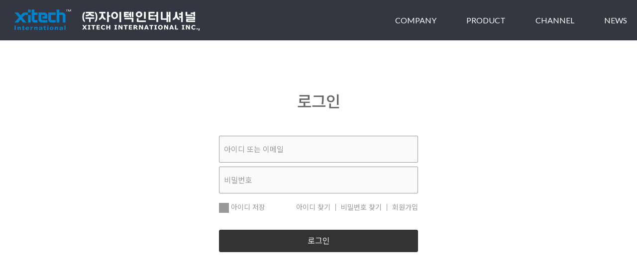

--- FILE ---
content_type: text/html; charset=UTF-8
request_url: https://xitech.kr/members/login
body_size: 9292
content:
<!doctype html>
<html lang="ko">
    	<head>
		<meta charset="utf-8">
		<meta name="viewport" content="width=device-width, viewport-fit=cover, initial-scale=1.0, minimum-scale=0, maximum-scale=10">

		
		<meta name="csrf-token" content="NBVPMeb78kf4IQrHOod9fFGWwPcxfi1oha0rkhXU">

                <meta name="robots" content="noindex, nofollow">
        
		
				<meta name="title" content="(주)자이텍인터내셔셜 (XITECH)"/>
						<meta name="author" content="(주)자이텍인터내셔널 (XITECH INTERNATIONAL INC.,)">
						<meta name="description" content="XITECH INTERNATIONAL INC.,">
				
		
				<meta property="og:title" content="(주)자이텍인터내셔셜 (XITECH)">
						<meta property="og:url" content="https://xitech.kr/members/login"/>
						<meta property="og:site_name" content="(주)자이텍인터내셔셜 (XITECH)">
						<meta property="og:description" content="XITECH INTERNATIONAL INC.,">
										<meta property="og:image" content="https://xitech.kr/file/1461308078">
				
		
						<meta name="twitter:image" content="https://xitech.kr/file/1461308078">
								<meta name="twitter:title" content="(주)자이텍인터내셔셜 (XITECH)">
						<meta name="twitter:description" content="XITECH INTERNATIONAL INC.,">
				<meta name="twitter:card" content="summary">

		
		
				<link rel="canonical" href="https://xitech.kr/members/login">
		
		
												
		<title>(주)자이텍인터내셔셜 (XITECH)</title>

		
		<link href="https://fonts.googleapis.com/css2?family=Noto+Sans+KR:wght@100;300;400;500;700;900&display=swap" rel="stylesheet">
		<link href="https://fonts.googleapis.com/css2?family=Noto+Serif+KR:wght@400;500;700&family=Yeon+Sung&display=swap" rel="stylesheet">
		<link href="https://fonts.googleapis.com/css2?family=Black+And+White+Picture&family=Black+Han+Sans&family=Cute+Font&family=Do+Hyeon&family=Dokdo&family=East+Sea+Dokdo&family=Gaegu:wght@400;700&family=Gamja+Flower&family=Gugi&family=Hi+Melody&family=Jua&family=Kirang+Haerang&family=Nanum+Brush+Script&family=Nanum+Gothic:wght@400;700&family=Nanum+Myeongjo:wght@400;700&family=Nanum+Pen+Script&family=Poor+Story&family=Single+Day&family=Song+Myung&family=Stylish&family=Sunflower:wght@300;700&family=Yeon+Sung&display=swap" rel="stylesheet" />
		<link href="https://fonts.googleapis.com/css2?family=Amatic+SC:wght@400;700&family=Archivo:wght@400;700&family=Exo:wght@200;400;700&family=Fauna+One&family=Fjalla+One&family=Graduate&family=Iceland&family=Inconsolata:wght@300;500;700&family=Italianno&family=Josefin+Sans:wght@200;400;700&family=Lato:wght@100;300;400;700&family=Libre+Baskerville:wght@400;700&family=Montserrat:wght@200;300;400;500;600;700&family=Nixie+One&family=Nunito:wght@200;400;700&family=Oswald:wght@200;400;500;700&family=Playfair+Display:wght@400;500;700&family=Poppins:wght@200;400;700&family=Raleway:wght@200;400;700&family=Roboto:wght@100;300;400;500;700&family=Simonetta:wght@400;900&family=Space+Mono:wght@400;700&family=Special+Elite&family=Stardos+Stencil:wght@400;700&family=Titan+One&family=Titillium+Web:wght@200;400;700&family=Trocchi&family=Ultra&family=Wellfleet&family=Abril+Fatface&family=Bodoni+Moda:wght@400;600;800&family=DM+Serif+Display&family=DM+Serif+Text&family=EB+Garamond:wght@400;500&family=Open+Sans:wght@300;400;700&family=Petit+Formal+Script&family=Quicksand:wght@300;700&family=Cinzel&family=Lobster&family=MonteCarlo&family=Shrikhand&display=swap" rel="stylesheet" />
		<link rel="stylesheet" type="text/css" href="https://xitech.kr/css/common_font.css?v=20260112023937" />

		<link rel="stylesheet" type="text/css" href="https://xitech.kr/css/lib.css?v=20260112023937" />
		<link rel="stylesheet" type="text/css" href="https://xitech.kr/vendors/Slick/slick.css" />
		<link rel="stylesheet" type="text/css" href="https://xitech.kr/vendors/Swiper/swiper.min.css" /><!-- Swiper js-->
		<link rel="stylesheet" type="text/css" href="https://xitech.kr/vendors/Datepicker/css/datepicker.css" /><!-- datapicker -->
		<link rel="stylesheet" type="text/css" href="https://xitech.kr/vendors/Dropzone/css/dropzone.min.css" /><!-- Dropzone -->
		<link rel="stylesheet" type="text/css" href="https://xitech.kr/css/animation.css?v=20260112023937" />
		<link rel="stylesheet" type="text/css" href="https://xitech.kr/css/common.css?v=20260112023937" />
		<link rel="stylesheet" type="text/css" href="https://xitech.kr/css/skin_common.css?v=20260112023937" />	

		<link rel="stylesheet" type="text/css" href="https://xitech.kr/vendors/Fonts/FontAwesome/4.7.0/css/font-awesome.min.css"  />
		<link rel="preload" as="font" type="font/woff2" crossorigin href="https://xitech.kr/vendors/Fonts/FontAwesome/4.7.0/fonts/fontawesome-webfont.woff2?v=4.7.0"/>	
		<link rel="stylesheet" type="text/css" href="https://xitech.kr/vendors/Fonts/MaterialDesign/2.2.0/css/material-design-iconic-font.min.css"  />	
		<link rel="preload" as="font" type="font/woff2" crossorigin href="https://xitech.kr/vendors/Fonts/MaterialDesign/2.2.0/fonts/Material-Design-Iconic-Font.woff2?v=2.2.0"/>	
		<link rel="stylesheet" type="text/css" href="https://xitech.kr/vendors/froala_editor_4.0.8/css/froala_editor.pkgd.css" /><!-- Froala -->
		<!--
		<link rel="preload" as="font" type="font/woff2" crossorigin href="https://xitech.kr/vendors/TossFace/Fonts/TossFaceFontMac-00.woff2"/>
		<link rel="preload" as="font" type="font/woff2" crossorigin href="https://xitech.kr/vendors/TossFace/Fonts/TossFaceFontMac-01.woff2"/>
		<link rel="preload" as="font" type="font/woff2" crossorigin href="https://xitech.kr/vendors/TossFace/Fonts/TossFaceFontMac-02.woff2"/>
		<link rel="preload" as="font" type="font/woff2" crossorigin href="https://xitech.kr/vendors/TossFace/Fonts/TossFaceFontMac-03.woff2"/>
		<link rel="preload" as="font" type="font/woff2" crossorigin href="https://xitech.kr/vendors/TossFace/Fonts/TossFaceFontMac-04.woff2"/>
		<link rel="preload" as="font" type="font/woff2" crossorigin href="https://xitech.kr/vendors/TossFace/Fonts/TossFaceFontMac-05.woff2"/>
		<link rel="preload" as="font" type="font/woff2" crossorigin href="https://xitech.kr/vendors/TossFace/Fonts/TossFaceFontMac-06.woff2"/>
		<link rel="preload" as="font" type="font/woff2" crossorigin href="https://xitech.kr/vendors/TossFace/Fonts/TossFaceFontMac-07.woff2"/>
		<link rel="preload" as="font" type="font/woff2" crossorigin href="https://xitech.kr/vendors/TossFace/Fonts/TossFaceFontMac-08.woff2"/>
		<link rel="preload" as="font" type="font/woff2" crossorigin href="https://xitech.kr/vendors/TossFace/Fonts/TossFaceFontMac-09.woff2"/>
		<link rel="preload" as="font" type="font/woff2" crossorigin href="https://xitech.kr/vendors/TossFace/Fonts/TossFaceFontMac-10.woff2"/>
		<link rel="preload" as="font" type="font/woff2" crossorigin href="https://xitech.kr/vendors/TossFace/Fonts/TossFaceFontMac-11.woff2"/>
		-->

		<link rel="stylesheet" type="text/css" href="https://xitech.kr/css/skin.css?v=20260112023937" />

		<link rel="stylesheet" type="text/css" href="https://xitech.kr/assets/css/modules/module_common.css?v=20260112023937" />
		<link rel="stylesheet" type="text/css" href="https://xitech.kr/assets/css/modules/module_header.css?v=20260112023937" />
		<link rel="stylesheet" type="text/css" href="https://xitech.kr/assets/css/modules/module_board.css?v=20260112023937" />
		<link rel="stylesheet" type="text/css" href="https://xitech.kr/assets/css/modules/module_boardRecent.css?v=20260112023937" />
		<link rel="stylesheet" type="text/css" href="https://xitech.kr/assets/css/modules/module_contents.css?v=20260112023937" />
		<link rel="stylesheet" type="text/css" href="https://xitech.kr/assets/css/modules/module_form.css?v=20260112023937" />
		<link rel="stylesheet" type="text/css" href="https://xitech.kr/assets/css/modules/module_image.css?v=20260112023937" />
		<link rel="stylesheet" type="text/css" href="https://xitech.kr/assets/css/modules/module_layout.css?v=20260112023937" />
		<link rel="stylesheet" type="text/css" href="https://xitech.kr/assets/css/modules/module_line.css?v=20260112023937" />
		<link rel="stylesheet" type="text/css" href="https://xitech.kr/assets/css/modules/module_map.css?v=20260112023937" />
		<link rel="stylesheet" type="text/css" href="https://xitech.kr/assets/css/modules/module_slide.css?v=20260112023937" />
		<link rel="stylesheet" type="text/css" href="https://xitech.kr/assets/css/modules/module_text.css?v=20260112023937" />
		<link rel="stylesheet" type="text/css" href="https://xitech.kr/assets/css/modules/module_video.css?v=20260112023937" />
		<link rel="stylesheet" type="text/css" href="https://xitech.kr/assets/css/modules/module_gallery.css?v=20260112023937" />
		<link rel="stylesheet" type="text/css" href="https://xitech.kr/assets/css/modules/module_table.css?v=20260112023937" />
		<link rel="stylesheet" type="text/css" href="https://xitech.kr/assets/css/modules/module_footer.css?v=20260112023937" />
		<link rel="stylesheet" type="text/css" href="https://xitech.kr/assets/css/modules/module_builderProductA.css?v=20260112023937" /><!-- 상품 디스플레이 -->
		<link rel="stylesheet" type="text/css" href="https://xitech.kr/assets/css/modules/module_builderProductB.css?v=20260112023937" /><!-- 상품 문의 -->
		<link rel="stylesheet" type="text/css" href="https://xitech.kr/assets/css/modules/module_builderProductC.css?v=20260112023937" /><!-- 상품 후기 -->
		<link rel="stylesheet" type="text/css" href="https://xitech.kr/assets/css/modules/module_widget.css?v=20260112023937" /><!-- 위젯 -->
		<link rel="stylesheet" type="text/css" href="https://xitech.kr/assets/css/modules/module_visualVideo.css?v=20260112023937" />

		    

		<script>
		var LOGIN_TYPE = 'non-members';
				
		var PAGE_CODE = 'login';
		var PAGE_MODE = 'real';
		var PAGE_SAVE_DATE = '2026-01-26 07:58:48';

					var HEADER_CONFIG = {"layout_type":"type1","header_module_name":"header_A002","header_module_parents":"header_A001","header_submenu_design":"design2","header_submenu_direction":"left","mypage_menu":null,"header_logo":"\/file\/820972721","login_menu":"no","login_menu_name":"로그인","logout_menu_name":"로그아웃","join_menu_name":"회원가입","login_before_greeting":null,"login_after_greeting":"null","gnb_menu":"3","navigation_fontsize":"16","util_menu":"no","header_brightness":"dark","header_bgcolor":"#343742","navigation_color":null,"navigation_color_default":"on","navigation_font":"Lato","shopping_menuorder":null,"shopping_my":"no","shopping_cart":"no","shopping_search":"no","header_floating":"yes","header_flying":"yes","page_code":"page_company","update_date":"2024-10-21 09:00:00"};
		        			var THEMA_CONFIG = {"update_date":null};
							var FOOTER_CONFIG = {"footer_module_name":"footer_A004","footer_module_parents":"footer_A001","footer_menu":"no","fnb_menu":"4","footer_logo":"yes","footer_logo_src":"\/file\/592437109","footer_sns":"yes","footer_info":"yes","footer_copyright":"yes","footer_copyright_source":"<p>COPYRIGHT (c) (주)자이텍인터내셔널&nbsp; ALL RIGHTS RESERVED.<\/p>","footer_escro":"no","footer_brightness":"dark","footer_bgcolor2":"#222222","footer_fontcolor":null,"footer_fontcolor_default":"on","save_seq":"305","save_mode":"real","escro":"[{\"img_src\":\"https:\\\/\\\/storage.clickn.co.kr\\\/\\\/images\\\/module_contents\\\/hf_escro_01.png\",\"link_address\":\"#escro1\",\"link_target\":\"undefined\"},{\"img_src\":\"https:\\\/\\\/storage.clickn.co.kr\\\/\\\/images\\\/module_contents\\\/hf_escro_02.png\",\"link_address\":\"#escro2\",\"link_target\":\"undefined\"}]","footer_textfield1":"no","footer_textfield1_source":null,"footer_textfield2":"no","footer_textfield2_source":null,"update_date":"2024-10-21 09:00:00"};
							var BLOCK_LAYOUTS = '';
							var BLOCK_CONTENTS = '';
							var BASIC_CONFIG = {"site_name":"(주)자이텍인터내셔셜 (XITECH)","co_name":"(주)자이텍인터내셔널 (XITECH INTERNATIONAL INC.,)","ceo_name":"권 영 (Young Kwon)","co_phone":"(TEL) +82-31-907-9461","co_email":null,"co_zipcode":"10205","co_address":"경기 고양시 일산서구 덕산로107번길 68-47","co_address_detail":"자이텍빌딩 3층( 68-47, Deoksan-ro 107 beon-gil, Ilsanseo-gu, Goyang-si, Gyeonggi-do, 10205 KOREA)","co_regist_num":"106-86-22868","co_it_num":null,"site_desc":"XITECH INTERNATIONAL INC.,","co_nation":"kr","co_fax":"(FAX) +82-31-907-9464","timezone":"Asia\/Seoul","date_format":"Y.m.d","currency":"krw","sns_img":"\/file\/1461308078","fav_img":null,"sns_img_tmp":"\/file\/1461308078","map_type":"direct","co_category":"","co_category_item":"","og_site_name":"(주)자이텍인터내셔셜 (XITECH)"};
		
					var MAP_CONFIG = {"map_type":"direct","map_service_type":"kakao","map_api":{"naver":{"client_id":null,"client_secret":null},"kakao":{"api_key":null},"google":{"api_key":null}},"map_feature":{"map_marker_icon":null,"map_zoom":null,"map_zoom_control":null},"map_script":{"KAKAO":"https:\/\/dapi.kakao.com\/v2\/maps\/sdk.js?libraries=services,clusterer,drawing&appkey=","NAVER":"https:\/\/oapi.map.naver.com\/openapi\/v3\/maps.js?submodules=geocoder&ncpKeyId=","GOOGLE":"https:\/\/maps.googleapis.com\/maps\/api\/js?key="}};
		
		var PAGE_CONFIG = '';

					var _PATH = "\/members\/login" ;
		
		var MODULES_STORAGE_BASE_URI = "https:\/\/resource.clickn.co.kr\/" ;
		const ENABLE_COMMERCE = "N";
        
		var jcv = '20260112023937';
		</script>
	
		<script src="https://xitech.kr/lang/skin_js.js"></script>
		<script src="https://xitech.kr/lang/common.js?m=front&amp;g=common"></script>
		<script src="https://xitech.kr/vendors/Jquery/jquery.min.js"></script>
		<script src="https://xitech.kr/vendors/Twbs-pagination/jquery.twbsPagination.js"></script>
		<script src="https://xitech.kr/js/common.js?v=20260112023937"></script>
        <script src="https://xitech.kr/js/commonAnalytics.js?v=20260112023937"></script>
		<script src="https://xitech.kr/js/skin_ui_functions.js?v=20260112023937"></script> <!--우선 순위 높아야하는 UI Functions -->

		<script>		
		var USER = ""
		const SITE_CONFIG_OPTION = {"rightClick":"N","mouseDrag":"N","mobileZoom":"Y"}	
		</script>
		
				                                    <script type="text/javascript">
                const GLOBAL_NAVER_KEYWORD_AUTO_TRACKING = {"enable":"N"};
            </script>
            
                
                                    		
	</head>

	<body style="background:#FFF">	
		<div id="skinLayoutWrap" class="skin_layout_wrap" data-layout-type="type1" data-header-hidden="no" data-footer-hidden="no" data-header-flying="yes" data-header-floating="yes" data-header-util="no" data-header-selectmenu="no" data-header-login="no" data-header-bgcolor="#343742" data-header-brightness="dark" data-header-utilcolor="" data-navigation-color="" data-navigation-font="Lato" data-navigation-fontsize="16" data-gnb-seq="3" data-wow-use="no" data-wow-ani="fadeInRight" data-shopping-my="no" data-shopping-cart="no" data-shopping-search="no" data-shopping-menuorder="my-cart-search" data-mypage-menu="">
			<div id="pageConfigHeader" class="skin_layout_container skin_layout_container1">
				<!-- ===================== Skin Header ===================== -->
				<div id="skinHeaderSection" class="front_header_section">

					<div class='header_module __headerModule' data-module-name="header_A002" data-module-parents="header_A001" data-submenu-design="design2" data-submenu-direction="left"><!-- 헤더 모듈 -->
						<div class='module_wrap'>
							<div class='module_container'>
								<div class="logo_area"><p><a href="/"><b><img id="headerLogo" src="/file/820972721" alt="" onerror="this.src='https://xitech.kr/assets/images/module_contents/logo_clickn.png';" /></b></a></p></div>
								<div id="gnbUtilArea" class="gnb_area">
									<!-- 쇼핑몰 UTIL 영역 -->
									<div class="util_area">
										<div class='module_wrap'>
											<div class='module_container'>
												<!-- 상단 셀렉트 메뉴( 다국어 사이트나 패밀리 사이트로 활용 가능 ) -->
												<!--
												<div class="select_link_area">
													<div class="selectLinkMenu select_link_menu">
														<a class="defaule_text" href="#none"></a>
														<ul class="link_menu_list">
														</ul>
													</div>
												</div>
												-->
												<!-- 로그인 -->
												<ul class="login_section">
													<li class="greeting" style="font-family:Lato">
														<span class="before" style=""></span>
														<span class="after" style="display:none;"></span>
													</li>
													<li class="logout" style="display:none; "><a href="javascript:logout()" style="font-family:Lato; color:;">로그아웃</a></li>
													<li class="login" style=" "><a href="/members/login" style="font-family:Lato; color:;">로그인</a></li>
													<li class="join" style=""><a href="/members/join" style="font-family:Lato; color:;">회원가입</a></li>
												</ul>
												<!-- 쇼핑몰 유틸메뉴( 다른 링크로도 활용 가능 ) -->
												<ul class="util_menu_list" style="font-family:Lato">
												</ul>

												<!-- [커머스] 장바구니, 검색 -->
												<ul class="shopping_menu" style="font-family:Lato; display:none;}}">
													<li class="shopping_my" data-menu-order="my">
														<a class="my_icon" href="/mypages" title="마이페이지"></a>
													</li>
													<li class="shopping_cart" data-menu-order="cart">
														<a class="cart_icon" href="/cart" title="장바구니"></a>
														<span id="cartNum" class="cart_num" style="display:none;">0</span>
													</li>
													<li class="shopping_search" data-menu-order="search">
														<a href="javascript:void(0)" class="btn_search_open" title="상품 검색">검색창 열기</a>
														<div class="search_layer">
															<label class="search_box"><input type="text" name="search_input_text" class="search_input_text" autocomplete="off" placeholder="상품 검색" /></label>
															<button type="button" class="btn_search_header">검색</button>
															<button type="button" class="btn_search_close">닫기</button>
														</div>
													</li>
												</ul>

											</div>
										</div>
									</div>
								</div>

								<!-- Aside open button( 햄거버 ) -->
								<div class="hambuger_area">
									<a id="asideOpenrBtn" href="#none"><strong>Aside open</strong></a>
								</div>
							</div>
						</div>
					</div>

				</div>
				<script>//headerFlyingStand(); // 요 스크립트 위치 변경 금지!</script>
				<!-- ===================== // Skin Header ===================== -->
			</div>
			<div class="skin_layout_container skin_layout_container2" style="display: none;">
				<div class="front_main_area">
					<div id="skinMainWrap" class="skin_main_wrap">
						<div class="skin_main_container skin_main_container1">
							<!-- ===================== Skin Main ===================== -->
							<div id="skinMainSection" class="skin_main_section">
								            <div class="skin_block" id="startingBlock" data-module-id="module-1" data-module-type="normal" data-is-empty="no">
    <div class="normal_module" data-module-name="text_A001" data-content-type1="text" data-content-type2="text-type-A" data-background-color="" data-background-image="" data-background-position="" data-background-repeat="" data-background-size="" data-background-attachment="" data-background-filter="" data-background-image-options="">
        <div class="module_wrap" data-layout-fullsize="no">
            <div class="module_container" data-padding-top="100" data-padding-bottom="40">
                <div class="title" data-text-editable="true" style="font-size:32px; font-weight:500;">
                    <p style="text-align:center;">로그인</p>
                </div>
            </div>
        </div>
    </div>
</div>

<div class="skin_block" data-module-id="module-login" data-module-type="special" data-is-empty="no"> 
    <div class="special_module" data-module-name="login_A001" data-module-parents="login_A001" data-content-type1="member" data-content-type2="login" data-background-color="" data-background-image="" data-background-image-options="" data-background-attachment="" data-background-filter="">
        <div class="module_wrap" data-layout-fullsize="no">
            <div class="module_container" data-padding-top="0" data-padding-bottom="100">
                <form id="login-form" class="radio_checkbox_type2">
    <input type="hidden" name="return_url" value="" />
    <input type="hidden" class="__certifiedRequired" name="certified_required" value="" />
    <input type="hidden" name="login_action" value="member" />
        <div class="member_wrap">
                <ul class="login_form form_contents">
            <li class="form_type_input">
                <ul class="form_section">
                    <li class="form_items">
                        <input type="text" name="member_id" placeholder="아이디 또는 이메일" value="" autofocus >
                    </li>
                </ul>
            </li>
            <li class="form_type_pass">
                <ul class="form_section">
                    <li class="form_items">
                        <input type="password" name="member_pw" placeholder="비밀번호" >
                    </li>
                </ul>
            </li>
            <li>
                <ul class="form_section">
                    <li class="form_items">
                        <div id="login-captcha" style="display:none;">
                            <div class="error_mess">비밀번호 연속 5회 오류로 아래 보안문자를 입력하세요.</div>
                            <div class="captcha_wrap">
                                <div class="captcha_img_wrap">
                                    <div class="captcha_img"><img src="https://xitech.kr/captcha/image?_=1489438477"
     alt="보안문자"
     style="cursor:pointer;width:100%;height:100%;"
     title="Update"
     onclick="this.setAttribute('src','https://xitech.kr/captcha/image?_=1489438477&_='+Math.random());var captcha=document.getElementById('captcha');if(captcha){captcha.focus()}"
>
</div>
                                    <button type="button" class="btn_resp captcha_refresh"><i class="fa fa-refresh"></i></button>
                                </div>
                                <input type="text" id="captcha" name="captcha" class="wx100" placeholder="보안문자 입력" autocomplete="off" disabled>
                            </div>
                        </div>
                    </li>
                </ul>
            </li>
            <li class="form_type_checkbox">                
                <ul class="form_section">
                    <li class="form_items">
                        <div>
                            <label><input type="checkbox" name="memorizing_login_id" value="1" ><em>아이디 저장</em></label>
                        </div>
                    </li>
                </ul>
                <div class="text_menu member_nav">
                    <ul>
                        <li><a href="/members/forget/id">아이디 찾기</a></li>
                        <li><a href="/members/forget/pw">비밀번호 찾기</a></li>
                        <li><a href="/members/join">회원가입</a></li>
                    </ul>
                </div>
            </li>
            <li class="form_type_submit">
                <ul class="form_section">
                    <li class="form_items">
                        <button type="submit" class="btn_resp size_d color2 form_send" data-login-action="member">로그인</button>
                    </li>
                </ul>
            </li>
        </ul>

                
        
        <!-- 성인증 관련 UI start -->
                <!-- 성인증 관련 UI end -->
    </div>
</form>

<input class="__certifiedInputPhone Hide" type="hidden" name="member_phone" value=""/>
<!-- 인증 버튼 시작 -->

<span class="__certifiedLayerOpenCert">
    <button type="button" class="btn_resp __certifiedBtnOpenCert Hide">
        <span class="__certifiedOwnerCertTextStatusOpen">인증</span>
    </button>
</span>

<!-- 인증 영역 시작 -->
<div class="Hide">
    
    </div>
<div class="__certifiedPopup resp_layer_pop st2 certified_layer" style="display:none;">
    <h4 class="title mb0"><b class="__certifiedPopupTitle">휴대전화 변경</b></h4>
    <div class="layer_body">
        <li class="pilsu __certifiedLayerPhone form_type_phone_auth">
            <ul class="form_section">
                <li class="form_texts">
                    <div class="form_title">
                        <h4>휴대전화<i class="fa"></i></h4>
                    </div>
                </li>
                <li>
                    <div class="flex">                        
                        <input type="text" name="certified_member_phone" value=""
                            placeholder="- 없이 숫자만 입력" data-required="true" class="fill ">

                        <!-- 인증 버튼 시작 -->
                        <span class="Hide __certifiedLayerBtnCert"></span>
                    </div>

                     <!-- 인증 버튼 종료 -->
                     <p class="form_msg __certifiedPopupDesc"> 휴대전화 번호를 확인하신 후 인증 버튼을 클릭해주세요.</p>

                    <!-- 점유인증 영역 시작 -->
                    <div class="Hide __certifiedLayerCode" >
                    </div>
                    <!-- 점유인증 영역 종료 -->
                    <p class="form_msg warn"><span></span></p>
                </li>
            </ul>
            <div class="__certifiedOwnerCertOrgLayerCode">

            </div>
        </li>
    </div>
    <div class="layer_bottom_btn_area">        
        <button type="button" class="btn_resp __certifiedOwnerCertBtnChecked color2 round" disabled>확인</button>         
    </div>
    <a href="javascript:void(0)" class="btn_pop_close" onclick="hideCenterLayer();"></a>
</div>

<!-- 인증 영역 종료 -->
            </div>
        </div>
    </div>
    <link rel="stylesheet" type="text/css" href="https://xitech.kr/assets/css/modules/special_common.css?v=20260112023937">
    <link rel="stylesheet" type="text/css" href="https://xitech.kr/assets/css/modules/module_member.css?v=20260112023937">
</div>
    							</div>
							<!-- ===================== // Skin Main ===================== -->
						</div>
						<div id="pageConfigFooter" class="skin_main_container skin_main_container2">
							<!-- ===================== Skin Footer ===================== -->
							<div id="skinFooterSection" class="skin_footer_section" data-footer-logo="yes" data-footer-menu="no" data-footer-sns="yes" data-footer-info="yes" data-footer-hosting="yes" data-footer-coregistlink="no" data-footer-escro="no" data-footer-copyright="yes" data-footer-textfield1="no" data-footer-textfield2="no" data-fnb-seq="2" data-footer-bgcolor2="#222222" data-footer-brightness="dark" data-footer-fontcolor="" data-footer-fontfamily="">
								<div class='footer_module' data-module-name="footer_A004" data-module-parents="footer_A001" style="display:none;">
									<div class='module_wrap'>
										<div class='module_container'>
											<div class="footer_section logo_area">
												<a href="/"><b><img id="footerLogo" src="https://xitech.kr/assets/images/module_contents/logo_clickn.png" alt="" onerror="this.src='https://xitech.kr/assets/images/module_contents/logo_blank.png';" /></b></a>
											</div>
											<div class="footer_section fnb_area">
												<!-- FNB 햄버거
												<div class="fnb_open_area" id="fnbOpenrBtn">
													<span class="fnb_open_btn"><strong>Footer Menu Open</strong></span>
												</div> -->

												<div class="fnb_container">
												</div>
											</div>
											<ul id="footerCompanyInfo" class="footer_section mall_info">
												<!-- 데이터 연동으로 변경 - 210128 -->
											</ul>
											<div class="footer_section text_field text_field1"><div data-text-editable="true"></div></div>
											<div class="footer_section text_field text_field2"><div data-text-editable="true"></div></div>
											<div class="footer_section sns_list">
												<ul class="snsLinks">
												</ul>
											</div>
											<div class="footer_section escro_area">
												<ul>
													<li><a href="#escro1"><img src="https://xitech.kr/assets/images/module_contents/hf_escro_01.png" alt="" /></a></li>
													<li><a href="#escro2"><img src="https://xitech.kr/assets/images/module_contents/hf_escro_02.png" alt="" /></a></li>
												</ul>
											</div>
											<div class="footer_section copyright" data-text-editable='true'><p>COPYRIGHT (c) (주)회사명 ALL RIGHTS RESERVED.</p></div>
										</div>
									</div>
								</div>

								<div class="level1_bnr_wrap">
																		
									<div style="display: flex; gap: 10px;">
										
										<!-- 상/하단 바로가기 버튼 -->
										<div id="btnBott" class="btn_bott_group">
											<a href="#skinLayoutWrap" class="btn_top"><span class="screenout">TOP</span></a>
											<a href="#skinFooterSection" class="btn_bott"><span class="screenout">BOTTOM</span></a>
										</div>
									</div>
								</div>
							</div>
							<!-- ===================== // Skin Main ===================== -->
						</div>
					</div>
				</div>
			</div>
		</div>

		<!-- 어사이드 닫기 버튼 -->
		<a href="#none" id="asideCloseBtn" class="aside_close">Aside close</a>

		<!-- 비밀글 보기 Layer -->
		<div id="secretContentsPopup" class="resp_layer_pop small" style="display:none;">
			<h4 class="title"><b>비밀번호 확인</b></h4>
			<form onsubmit="return false"><!-- form 위치 -->
				<div class="y_scroll_auto">
					<div class="layer_pop_contents" style="text-align:center;">
						<p>
							비밀번호를 입력해야 게시글을 확인할 수 있습니다.<br />
							게시글 등록 시 입력했던 비밀번호를 입력해주세요.<br />
						</p>
						<p class="Mt30">
							<input type="password" autocomplete="false" name="secret_pw_input" placeholder="비밀번호 입력" class="input_style1" style="width:200px;" />
						</p>
					</div>
				</div>
				<div class="layer_bottom_btn_area">
					<ul class="basic_btn_area">
						<li><button type="button" class="btn_resp layer_btm_style style1" onclick="hideCenterLayer();">취소</button></li>
						<li><button type="button" id="btnSecretPwConfirm" class="btn_resp layer_btm_style style2">확인</button></li>
					</ul>
				</div>
			</form>
			<a href="javascript:void(0)" class="btn_pop_close" onclick="hideCenterLayer();"></a>
		</div>

		<!-- 모달 -->
		<div id="skinModal" class="modal_bg"></div>

		<!-- 캡차 -- skin_render_forms.js -- 489라인 .load('url') 방식으로 변경 - 210514 -->


		<!-- 팝업모듈 -->
		<div id="popup_module_modal" class="modal_bg"></div>
		<div id="popupArea">
							<div id="popupArea_any"></div>
		</div>

		<!-- 갤러리 보기 Layer -->
		<div id="galleryViewPopup" class="gallery_view_popup" data-gallery-id="" data-gallery-seq="" style="display:none;">
			<h4 class="title">
				<b><span class="gallery_name">테스트</span></b>
			</h4>
			<div class="gallery_view_wrap">
				<div class="gallery_view_container">
					<div class="gallery_image_area">
					</div>						
				</div>
				<a href="#none" class="arrow_btn" data-direction="prev" title="Prev"></a>
				<a href="#none" class="arrow_btn" data-direction="next" title="Next"></a>				
			</div>
			
			<div class="seq_area"><p class="num" style="font-size:22px;"><span class="current" style="font-size:24px;"></span> / <span class="last"></span></p></div>
			<a href="#none" class="btn_pop_close"></a>
		</div>

		<div class="resp_layer_pop small agree-pop-layer" id="daumPostWrapElement" data-key="daum_post" style="display:none;">
			<h4 class="title"><b>주소검색</b></h4>
			<form onsubmit="return false"><!-- form 위치 -->
				<div class="y_scroll_auto">
					<div class="layer_pop_contents" id="daum_post_element">
						<p>
							<pre class="match_typing detailContents"></pre>
						</p>
					</div>
				</div>
				<div class="layer_bottom_btn_area">
					<ul class="basic_btn_area">
						<li><button type="button" class="btn_resp layer_btm_style style2"  onclick="hideCenterLayer();">닫기</button></li>
					</ul>
				</div>
			</form>
			<a href="javascript:void(0)" class="btn_pop_close" onclick="hideCenterLayer();"></a>
		</div>

		<!-- 할인금액 상세 모달 창 -->
		<div class="discount_detail_popup" style="display: none;">
			<div class="discount_detail_popup_header">
				<h3>할인금액 상세</h3>
        		<img src="/images/icon_close_white2.png" alt="close" class="discount_detail_popup_close"></img>
			</div>
			
			<div class="discount_detail_popup_body">
				<table>
					<tr class="discount_detail_default" style="height: 40px;">
						<td colspan="2">할인 내역이 없습니다.</td>
					</tr>
				</table>
			</div>

			<div class="discount_detail_popup_footer">
				<button class="discount_detail_popup_close">닫기</button>
			</div>
		</div>

		<!-- ===================== 하단 스크립트 ===================== -->
		<script src="https://xitech.kr/vendors/Es-module-shims/es-module-shims.min.js?v=20260112023937"></script>
		<script src="https://xitech.kr/js/importmap.js?v=20260112023937"></script>
		<script src="https://xitech.kr/vendors/Slick/slick.min.js"></script>
		<script src="https://xitech.kr/vendors/Swiper/swiper.min.js"></script><!-- Swiper js-->
		<!-- Froala Editor -->
		<script src="https://xitech.kr/vendors/froala_editor_4.0.8/js/froala_editor.pkgd.min.js"></script>
		<script src="https://xitech.kr/vendors/froala_editor_4.0.8/js/languages/kr.js"></script>
		<script src="https://xitech.kr/vendors/froala_editor_4.0.8/js/third_party/font_awesome.min.js"></script>
		<script src="https://xitech.kr/vendors/TossFace/froala_editor_4.0.8/emoticons.min.js"></script>
		<script src="https://xitech.kr/vendors/Wow/wow.min.js"></script><!-- Wow.js -->
		<script src="https://xitech.kr/vendors/Datepicker/js/datepicker.min.js"></script><!-- datapicker -->
		<script src="https://xitech.kr/vendors/Datepicker/lang/datepicker.lang.js"></script><!-- datapicker language -->
		<script src="https://t1.daumcdn.net/mapjsapi/bundle/postcode/prod/postcode.v2.js"></script><!-- 카카오 우편번호 API -->
		
		<!-- Talk Talk Banner Script start -->
		<script src="https://xitech.kr/vendors/NaverTalkTalk/navertalktalk.js"></script>
		<!-- Talk Talk Banner Script end -->

		<!-- Dynamic Certified Manager -->
        <script src="https://xitech.kr/js/Libraries/TimeLimitor.class.js?v=20260112023937"></script>
        
<!-- 지도 API -->
		<!-- 주소 변환 -->
		<script src="https://xitech.kr/js/postcode.js?v=20260112023937"></script>
		<script src="https://xitech.kr/vendors/Dropzone/js/dropzone.min.js"></script>
		<script src="https://xitech.kr/vendors/Masonry/js/masonry.pkgd.min.js"></script>
		<script src="https://xitech.kr/js/Common/spectrum.js?v=20260112023937"></script>
		<script src="https://xitech.kr/js/DesignEditors/buttonStyleListData.js?v=20260112023937"></script>
		<script src="https://xitech.kr/js/DesignEditors/defaultData.js?v=20260112023937"></script>
		<script src="https://xitech.kr/js/Common/formComponent.js?v=20260112023937"></script>
		<script src="https://xitech.kr/js/DesignEditors/designSettingData.js?v=20260112023937"></script>		
		<script src="https://xitech.kr/js/design_loader.js?v=20260112023937"></script>
		<script src="https://xitech.kr/assets/js/modules/modules_ui.js?v=20260112023937"></script>
		<script src="/modules/js?m=members&js=login&v=20260112023937"></script>
		

		        

    <script src="https://xitech.kr/lang/all.js?m=front&amp;g=members"></script>
    <script>
    // 인증 컴포넌트 호출
    async function createCertified() {	
        // 인증 컴포넌트 옵션
        let urls = JSON.parse('{"owner_cert":{"send":"https:\/\/xitech.kr\/members\/phone_auth\/send","check":"https:\/\/xitech.kr\/members\/phone_auth\/check"},"sms_kcp":{"view":"https:\/\/xitech.kr\/certifieds\/sms-kcp\/req?certified_type=member&certified_use=login&certified_key=0&certified_adult=N","callback":"https:\/\/xitech.kr\/certifieds\/sms-kcp\/res"}}');
        
        //인증 구분(회원)
        let certified_type = 'member';

        //인증목적
        let certified_use = 'login';
        
        //인증목적
        let certified_required = '';

        let certified_result = '';

        let objValues = {
            'member_id': $("input[name='member_id']"), 
            'member_name': $("input[name='member_name']"), 
            'member_phone': $("input[name='certified_member_phone']"), 
            'login_action': $("input[name='login_action']"),
        };
        let certifiedSelecter = {
            'certified_layer_phone': '__certifiedLayerPhone',
            'certified_input_phone': '__certifiedInputPhone',
            'certified_layer_btn_cert': '__certifiedLayerBtnCert',
            'certified_layer_code': '__certifiedLayerCode',
            'certified_layer_open_cert' : '__certifiedLayerOpenCert',
            'certified_btn_open_cert' : '__certifiedBtnOpenCert',
        };
        let certifiedReplaceClass = JSON.parse('{"init":{"__certifiedLayerPhone":{"none":"form_type_phone","owner_cert":"form_type_phone_auth","sms_kcp":"form_type_phone_auth"}}}');
        let certifiedCallback = certifiedCallbackFunction;

        let opt = {
            'certified_type' : certified_type,
            'certified_use' : certified_use,
            'certified_required' : certified_required,
            'certified_result' : certified_result,
            'urls': urls,
            'obj_values': objValues,
            'selecter': certifiedSelecter,
            'replace_class': certifiedReplaceClass,
            'callback_function': certifiedCallback,
        };
        const Certified = await import('/js/certifieds/certified.js'); 
        const certified = new Certified.Certified(opt);
        return certified;
    }
    var CERTIFIED = null;
    $(document).ready(function () {
        // 인증 컴포넌트 호출
        CERTIFIED = createCertified();
    });
    </script>
		
		
		<footer>
		
						</footer>
                    		
	</body>	
</html>


--- FILE ---
content_type: text/css
request_url: https://xitech.kr/assets/css/modules/module_boardRecent.css?v=20260112023937
body_size: 3540
content:
@charset "utf-8";

/* --------------------------------------------
* boardRecent-type-A
-------------------------------------------- */
[data-content-type2='boardRecent-type-A'] .recent_board { display:table; width:100%; table-layout:fixed; border-collapse:collapse; }
[data-content-type2='boardRecent-type-A'] .recent_board > ul { display:table-row; }
[data-content-type2='boardRecent-type-A'] .recent_board > ul > li { display:table-cell; vertical-align:middle; word-break:break-all; box-sizing:border-box; }
[data-content-type2='boardRecent-type-A'] .recent_board > ul > li.item_date { width:6.5em; text-align:right; }
[data-content-type2='boardRecent-type-A'] .recent_board > ul > li.item_subject {display: flex; align-items: center;}
[data-content-type2='boardRecent-type-A'] .recent_board > ul > li.item_subject > a { display:block; vertical-align:top; color:#333; overflow:hidden; white-space:nowrap; text-overflow:ellipsis; -o-text-overflow:ellipsis; -ms-text-overflow:ellipsis; -moz-binding:url('ellipsis.xml#ellipsis'); word-wrap:normal !important; }
[data-content-type2='boardRecent-type-A'] .recent_board .item_subject i.fa-lock { color:#333; }
[data-content-type2='boardRecent-type-A'] .recent_board .item_subject i.fa-picture-o,
[data-content-type2='boardRecent-type-A'] .recent_board .item_subject i.fa-download { color:#999; }
[data-content-type2='boardRecent-type-A'] .recent_board .comment { color:#78a31f; }

/* 개별블록설정 */
[data-module-name='boardRecent_A001'] .recent_board { border-top:1px #ccc solid; border-bottom:1px #ccc solid; font-size:13px; }
[data-module-name='boardRecent_A001'] .recent_board > ul > li { border-top:1px #eee solid; color:#767676; }
[data-module-name='boardRecent_A001'] .recent_board > ul > li.item_date { padding:10px 0; color:#999; }
[data-module-name='boardRecent_A001'] .recent_board > ul > li > a { padding:10px 0; }
[data-module-name='boardRecent_A001'] .recent_board > ul:first-child > li { border-top:none; }

[data-module-name='boardRecent_A002'] .recent_board > ul > li { padding:0 10px; border-bottom:1px #dbdbdb solid; color:#333; font-weight: 400; }
[data-module-name='boardRecent_A002'] .recent_board > ul > li > a { padding:27px 0; font-size:16px; }
[data-module-name='boardRecent_A002'] .recent_board > ul > li.item_date { width:120px; font-size: 16px; }
[data-module-name='boardRecent_A002'] .board_title a { vertical-align: text-bottom; }
[data-module-name='boardRecent_A002'] .board_title,
[data-module-name='boardRecent_A002'] .text_area { margin-top:25px; }
[data-module-name='boardRecent_A002'] .text_area,
[data-module-name='boardRecent_A002'] .button_area { margin-left:50px; }
@media only screen and (max-width:1024px) {
    [data-module-name='boardRecent_A002'] .text_area,
    [data-module-name='boardRecent_A002'] .button_area { margin-left:30px; }
}
@media only screen and (max-width:800px) {
    [data-module-name='boardRecent_A002'] .recent_board > ul > li > a { padding:20px 0; font-size:15px; }
    [data-module-name='boardRecent_A002'] .text_area,
    [data-module-name='boardRecent_A002'] .button_area { margin-left:20px; }
}
@media only screen and (max-width:479px) {
    [data-module-name='boardRecent_A002'] .text_area,
    [data-module-name='boardRecent_A002'] .btn { margin-left:0; }
}

[data-module-name='boardRecent_A003'] .recent_board { border-top:1px #e7e7e7 solid; }
[data-module-name='boardRecent_A003'] .recent_board > ul { padding:0 20px; border-bottom:1px #e7e7e7 solid; }
[data-module-name='boardRecent_A003'] .recent_board > ul:hover { background:#000; }
[data-module-name='boardRecent_A003'] .recent_board > ul:hover li a,
[data-module-name='boardRecent_A003'] .recent_board > ul:hover > li.item_date { color:#fff; }
[data-module-name='boardRecent_A003'] .recent_board > ul > li > a { padding:19px 0px 19px 20px; }
[data-module-name='boardRecent_A003'] .recent_board > ul > li.item_date { width: 140px; text-align: center; }
@media only screen and (max-width:800px) {
    [data-module-name='boardRecent_A003'] .recent_board > ul > li.item_date { width: 90px; }
}

[data-module-name='boardRecent_A004'] .module_container { display: flex; }
[data-module-name='boardRecent_A004'] .board_title { width:200px; }
[data-module-name='boardRecent_A004'] .item_subject { font-size: 22px; font-weight: 300; }
[data-module-name='boardRecent_A004'] .item_subject > a { padding:6px 0; }
[data-module-name='boardRecent_A004'] .recent_board { margin-left: 60px; }
[data-module-name='boardRecent_A004'] .recent_board > ul > li.item_date { width: 120px; font-family: Lato, 'Noto Sans KR'; font-size: 18px; color:#8a8a8a; font-weight: 300; }
@media only screen and (max-width:800px) {
    [data-module-name='boardRecent_A004'] .module_container { display: block; }
	[data-module-name='boardRecent_A004'] .board_title { width:auto; }
    [data-module-name='boardRecent_A004'] .item_subject { font-size: 16px; }
    [data-module-name='boardRecent_A004'] .item_subject > a { padding:4px 0; }
    [data-module-name='boardRecent_A004'] .recent_board { margin-left: 0; }
}

[data-module-name='boardRecent_A005'] .board_title {  }
[data-module-name='boardRecent_A005'] .board_title a { vertical-align: text-bottom; }
[data-module-name='boardRecent_A005'] .recent_board { position: relative; }
[data-module-name='boardRecent_A005'] .item_subject {font-size: 18px; font-weight: 500; }
[data-module-name='boardRecent_A005'] .item_subject > a { padding:24px 0;}
[data-module-name='boardRecent_A005'] .recent_board > ul { border-bottom: 1px solid #dfdfdf; }
[data-module-name='boardRecent_A005'] .recent_board > ul:first-child { border-top: 1px solid #000; }
[data-module-name='boardRecent_A005'] .post_icon.comment { font-size: 14px; font-weight: 300; font-family: 'Noto Sans KR';}
[data-module-name='boardRecent_A005'] .recent_board > ul > li.item_date {position: relative; width: 160px; padding:24px 0; padding-right:60px; font-family: Roboto, 'Noto Sans KR'; font-size: 16px; color:#737373; font-weight: 300;  }
[data-module-name='boardRecent_A005'] .recent_board > ul > li.item_date::after {opacity: 0.4; content:''; position:absolute; top:17px; display:inline-block; width:40px; height:40px; margin-left:20px; vertical-align:middle; mask: url('/assets/images/module_contents/boardRecent_A005_a.svg') no-repeat center right; background-color:#999;}
@media only screen and (max-width:800px) {
    [data-module-name='boardRecent_A005'] .module_container { display: block; }
    [data-module-name='boardRecent_A005'] .item_subject { position: static; font-size: 16px; }
    [data-module-name='boardRecent_A005'] .item_subject > a { padding-right: 0; }
    [data-module-name='boardRecent_A005'] .recent_board > ul > li.item_date { width: 160px; padding:20px 0; padding-right:0; background: none; padding-right: 60px;}
}

[data-module-name='boardRecent_A006'] .recent_board > ul > li.item_subject > a { padding-top:4px; padding-bottom:4px; }

[data-module-name='boardRecent_A007'] .module_container{ display: flex; }
[data-module-name='boardRecent_A007'] .board_title { width:200px; padding-right: 40px; margin-top:-3px;}
[data-module-name='boardRecent_A007'] .recent_board { flex:1;}
[data-module-name='boardRecent_A007'] .recent_board > ul { display:flex; }
[data-module-name='boardRecent_A007'] .item_subject { flex:1; overflow:hidden; text-overflow:ellipsis; white-space:nowrap; padding-right:.8em; font-family: Nanum Myeongjo; font-size: 20px;}
[data-module-name='boardRecent_A007'] .item_date{ position: relative; top: -2px; width: auto !important; margin-left: auto; font-family: Nanum Myeongjo; font-size: 18px; line-height:1.8; color:#8a8a8a; white-space:nowrap; }
[data-module-name='boardRecent_A007'] .item_date::after { content:''; position:relative; top:-1px; display:inline-block; width:29px; height:29px; margin-left:20px; vertical-align:middle; mask: url('/assets/images/module_contents/boardRecent_A007_a.png') no-repeat center center; background-size:contain; background-color:#999;}
[data-module-name='boardRecent_A007'] .post_icon.comment { font-size: 18px; font-family: 'Noto Sans KR';}
@media only screen and (max-width:800px) {
    [data-module-name='boardRecent_A007'] .module_container { display: block; }
    [data-module-name='boardRecent_A007'] .board_title{ width:auto; padding-bottom:1em; }
    [data-module-name='boardRecent_A007'] .item_subject{ font-size:16px; }
    [data-module-name='boardRecent_A007'] .item_date{ font-size:15px; }
}

[data-module-name='boardRecent_A008'] .module_container{padding-left: 40px; padding-right: 35px;}
[data-module-name='boardRecent_A008'] .recent_board > ul{display: flex; justify-content: flex-end; flex-direction: row-reverse;}
[data-module-name='boardRecent_A008'] .recent_board > ul li{line-height: 2;}
[data-module-name='boardRecent_A008'] .item_subject{text-overflow: ellipsis; overflow: hidden; white-space: nowrap;}
[data-module-name='boardRecent_A008'] .recent_board > ul > li.item_subject > a {font-size: 16px; color: #fff;}
[data-module-name='boardRecent_A008'] .item_date{width: auto !important; font-family: 'Nanum Gothic'; font-size: 14px; color: #999; margin-right: 1em; white-space: nowrap;}
[data-module-name='boardRecent_A008'] .no_data_area{background-color: transparent;padding: 0;color: rgba(255,255,255,.6);}
@media only screen and (max-width:768px) {
    [data-module-name='boardRecent_A008'] .module_container{padding-left: 20px; padding-right: 15px;}
    [data-module-name='boardRecent_A008'] .item_date{text-align: left;}
}
@media only screen and (max-width:639px) {
    [data-module-name='boardRecent_A008'] .item_subject a{font-size:14px;}
}

[data-module-name='boardRecent_A009'] .text_section{padding-right:20px;}
[data-module-name='boardRecent_A009'] [data-layout-fullsize='yes'] .text_section{padding-left:80px;}
[data-module-name='boardRecent_A009'] .recent_board > ul{display: flex;justify-content: flex-end;flex-direction: row-reverse;padding-top:2px;border-top:1px solid #fff; font-size:24px;font-weight:300;}
[data-module-name='boardRecent_A009'] [data-layout-fullsize="no"] .recent_board > ul{font-size:20px;}
[data-module-name='boardRecent_A009'] .recent_board > ul + ul{margin-top:1.5em;}
[data-module-name='boardRecent_A009'] .recent_board > ul > li.item_date{width: 6em !important; padding-right:.5em; text-align: left !important; font-family:'Playfair Display'; font-size:.75em;}
[data-module-name='boardRecent_A009'] .recent_board > ul > li.item_subject{flex:1; overflow:hidden; padding-right:10px;}
@media only screen and (max-width:839px) {
    [data-module-name='boardRecent_A009'] .text_section{padding-left:20px !important; padding-right:20px;}
    [data-module-name='boardRecent_A009'] .recent_board{margin-top:30px;}
    [data-module-name='boardRecent_A009'] .recent_board > ul{font-size:20px;margin-left:20px; margin-right:20px;}
	[data-module-name='boardRecent_A009'] .recent_board > ul + ul{margin-top:1.5em;}
}
@media only screen and (max-width:639px) {
    [data-module-name='boardRecent_A009'] .text_section{padding-left:10px !important; padding-right:10px;}
	[data-module-name='boardRecent_A009'] .recent_board > ul{font-size:16px;margin-left:10px; margin-right:10px;}
}
@media only screen and (max-width:499px) {
    [data-module-name='boardRecent_A009'] .recent_board > ul{font-size:14px;}
}


/* --------------------------------------------
* boardRecent-type-B
-------------------------------------------- */
[data-content-type2='boardRecent-type-B'] .item_desc { max-height:4.5em; font-size:14px; line-height:1.5; color:#999; overflow: hidden; text-overflow: ellipsis; word-wrap: break-word; -webkit-line-clamp: 3; -webkit-box-orient: vertical; }
[data-content-type2='boardRecent-type-B'] .item_desc * { font-size:inherit !important; font-weight:400 !important; color:inherit !important; line-height:1.5 !important; word-break: break-word;}
[data-content-type2='boardRecent-type-B'] .item_desc p{text-align: left !important;}
[data-content-type2='boardRecent-type-B'] .item_desc br { display:none !important; }
[data-content-type2='boardRecent-type-B'] .item_desc img,
[data-content-type2='boardRecent-type-B'] .item_desc iframe,
[data-content-type2='boardRecent-type-B'] .item_desc .fr-video,
[data-content-type2='boardRecent-type-B'] .item_desc .fr_video_wrap { display:none !important; }
[data-content-type2='boardRecent-type-B'] .board_image_wrap { display:block; position:relative; padding-bottom:100%; overflow:hidden; }
[data-content-type2='boardRecent-type-B'] .board_image { position:absolute; left:0; top:0; right:0; bottom:0; background-position:50% 50%; background-repeat:no-repeat; background-size:cover; }
[data-content-type2='boardRecent-type-B'] .board_image.no_image { border:1px #eee solid; background-size:42px;}
[data-content-type2='boardRecent-type-B'] .board_image.no_image::after{content: ''; width: 100%; height: 100%; mask:url('/assets/images/module_contents/no_image.png') no-repeat center; background-color: var(--text_secondary); display: block;}
/* iOS 게시판 목록 오류 개선 */
@media not all and (min-resolution:.001dpcm) {
	@supports (-webkit-appearance:none) {
        [data-content-type2='boardRecent-type-B'] .item_desc * { display:inline-block;}
   }
}

/* 개별블록설정 */
[data-module-parents='boardRecent_B001'] .recent_board > .tbody { display:flex; align-items: start; width:100%; border-bottom:1px #d3d3d3 solid; }
[data-module-parents='boardRecent_B001'] .recent_board > .tbody:first-child { border-top:1px #d3d3d3 solid; }
[data-module-parents='boardRecent_B001'] .recent_board > .tbody > ul { padding-top:15px; padding-bottom:15px; flex:0 0 auto; }
[data-module-parents='boardRecent_B001'] .recent_board > .tbody > ul.section_image { width:150px; }
[data-module-parents='boardRecent_B001'] .recent_board > .tbody > ul.section_text { flex:1; padding-left:40px; padding-right:40px; }
[data-module-parents='boardRecent_B001'] .recent_board .item_subject { font-size:24px; font-weight:300; line-height:1.3; color:#333; word-break: break-word;}
[data-module-parents='boardRecent_B001'] .recent_board .item_desc { margin-top:10px; font-size:14px; color:#999; }
[data-module-parents='boardRecent_B001'] .recent_board .item_writer { margin-top:10px; font-size:13px; color:#999; }
[data-module-parents='boardRecent_B001'] .recent_board .item_date { margin-top:10px; font-size:13px; color:#999; }
@media only screen and (max-width:800px) {
	[data-module-parents='boardRecent_B001'] .recent_board > .tbody > ul.section_text { padding-left:15px; padding-right:15px; }
}
@media only screen and (max-width:639px) {
	[data-module-parents='boardRecent_B001'] .recent_board .item_subject { font-size:19px; }
	[data-module-parents='boardRecent_B001'] .recent_board > .tbody > ul.section_image { width:80px; }
	[data-module-parents='boardRecent_B001'] .recent_board > .tbody > ul.section_text { padding-left:15px; padding-right:0; }
}

[data-module-name='boardRecent_B001'] .recent_board .item_writer { display:none; }

[data-module-name='boardRecent_B002'] .recent_board { display:flex; flex:1 1 33.33%; flex-flow:wrap; margin: 0 -10px; }
[data-module-name='boardRecent_B002'] .recent_board > .tbody,
[data-module-name='boardRecent_B002'] .recent_board > .tbody:first-child { border:0; }
[data-module-name='boardRecent_B002'] .recent_board > .tbody { flex-wrap:wrap; align-content: start; width:20%; padding: 0 10px; }
[data-module-name='boardRecent_B002'] .recent_board > .tbody > ul { padding-top:0; padding-bottom:0; }
[data-module-name='boardRecent_B002'] .recent_board > .tbody > ul.section_image { width:100%; }
[data-module-name='boardRecent_B002'] .recent_board > .tbody > ul.section_text { padding-left:0; padding-right:0; padding-top:15px; padding-bottom:15px; flex-basis:100%; }
[data-module-name='boardRecent_B002'] .recent_board .item_desc,
[data-module-name='boardRecent_B002'] .recent_board .item_writer,
[data-module-name='boardRecent_B002'] .recent_board .item_date { display: none;}
[data-module-name='boardRecent_B002'] .recent_board .item_subject { font-family: Montserrat, 'Noto Sans KR'; font-size:14px; font-weight:400; color:#999; line-height: 1.4; }
@media only screen and (max-width:800px) {
    [data-module-name='boardRecent_B002'] .recent_board { margin: 0 -7px; }
    [data-module-name='boardRecent_B002'] .recent_board > .tbody { width:25%; padding:0 7px 10px; }
    [data-module-name='boardRecent_B002'] .recent_board > .tbody > ul.section_text { padding-top:10px; }
}
@media only screen and (max-width:639px) {
    [data-module-name='boardRecent_B002'] .recent_board > .tbody { width:33.33%; }
}
@media only screen and (max-width:479px) {
    [data-module-name='boardRecent_B002'] .recent_board { margin: 0 -5px; }
    [data-module-name='boardRecent_B002'] .recent_board > .tbody { width:50%; padding:0 5px 15px; }
}

[data-module-name='boardRecent_B003'] .recent_board { display:flex; flex-flow:wrap; }
[data-module-name='boardRecent_B003'] .recent_board > .tbody,
[data-module-name='boardRecent_B003'] .recent_board > .tbody:first-child { border:0; }
[data-module-name='boardRecent_B003'] .recent_board > .tbody { align-content: start; width:50%; padding: 10px 0; }
[data-module-name='boardRecent_B003'] .recent_board > .tbody > ul.section_text { flex:1; }
[data-module-name='boardRecent_B003'] .recent_board .item_subject { margin-bottom: 20px; font-family: Montserrat, 'Noto Sans KR'; font-size:18px; color:#1d1d1d; font-weight:500; line-height: 1.4; }
[data-module-name='boardRecent_B003'] .recent_board .item_writer { display: none; }
[data-module-name='boardRecent_B003'] .recent_board .item_desc { margin-top:0; color:#a5a5a5; font-family: Montserrat, 'Noto Sans KR'; }
[data-module-name='boardRecent_B003'] .recent_board .item_desc a { display: block; font-weight: 400; }
[data-module-name='boardRecent_B003'] .recent_board .item_date { margin-top: 20px; font-family: Montserrat, 'Noto Sans KR'; font-size: 14px; color:#a5a5a5; font-weight: 400; }
@media only screen and (max-width:1023px) {
	[data-module-name='boardRecent_B003'] .recent_board > .tbody > ul { padding-top:10px; padding-bottom:10px; }
	[data-module-name='boardRecent_B003'] .recent_board > .tbody > ul.section_text { padding-left:15px; padding-right:15px; }
}
@media only screen and (max-width:800px) {
    [data-module-name='boardRecent_B003'] .recent_board > .tbody { width:100%; padding:0; }
}
@media only screen and (max-width:639px) {
	[data-module-name='boardRecent_B003'] .recent_board > .tbody > ul.section_text { padding-left:15px; padding-right:0; }
}


[data-module-name='boardRecent_B004'] .recent_board { font-size:0; margin-left:-40px; }
[data-module-name='boardRecent_B004'] .recent_board .tbody{ display:inline-block; vertical-align:top; width:33.33%; padding-left:40px; padding-top:20px; padding-bottom:20px; }
[data-module-name='boardRecent_B004'] .item_subject{ overflow:hidden; text-overflow:ellipsis; white-space:nowrap; margin-top:1em; font-size:20px; color:#000; line-height:1;}
[data-module-name='boardRecent_B004'] .item_desc,
[data-module-name='boardRecent_B004'] .item_writer{display:none;}
[data-module-name='boardRecent_B004'] .item_date{margin-top:30px; font-size:14px; line-height:1; color:#9f9f9f;}
[data-module-name='boardRecent_B004'] .button_area{margin-top:50px;}
[data-module-name='boardRecent_B004'] .button_area a{padding-left:50px; padding-right:50px;}
@media only screen and (max-width:800px) {
	[data-module-name='boardRecent_B004'] .recent_board { font-size:0; margin-left:-20px; }
    [data-module-name='boardRecent_B004'] .recent_board .tbody{ padding-left:20px; }
}
@media only screen and (max-width:639px) {
	[data-module-name='boardRecent_B004'] .recent_board { font-size:0; margin-left:0; }
	[data-module-name='boardRecent_B004'] .recent_board .tbody{ width:100%; padding-left:0; }
}

[data-module-name='boardRecent_B005']::after{content:''; display:inline-block; position:absolute; top:0; left:0; bottom:0; z-index:0; width:auto; background-color:inherit;}
[data-module-name='boardRecent_B005'] .module_wrap{position:relative; z-index:1;}
[data-module-name='boardRecent_B005'] .module_container{padding-left: 50px; padding-right: 20px;}
[data-module-name='boardRecent_B005'] .board_title{display: flex; justify-content: space-between; align-items: center;}
[data-module-name='boardRecent_B005'] .recent_board > ul{display: flex; flex-flow:column-reverse; margin-top:2em;}
[data-module-name='boardRecent_B005'] .recent_board .tbody{margin-top:20px;}
[data-module-name='boardRecent_B005'] .section_text{display:flex; flex-flow:column;}
[data-module-name='boardRecent_B005'] .section_image, [data-module-name='boardRecent_B005'] .item_writer{display: none;}
[data-module-name='boardRecent_B005'] .item_subject, [data-module-name='boardRecent_B005'] .item_desc{font-size: 13px !important;}
.layout_module [data-module-name='boardRecent_B005'] .item_subject a, 
.layout_module [data-module-name='boardRecent_B005'] .item_desc a{display:block; overflow:hidden; text-overflow: ellipsis; white-space: nowrap;}
[data-module-name='boardRecent_B005'] .item_date{order:-1;width: auto; font-size:21px; color:#dcb13c; margin-bottom:17px;}
@media only screen and (max-width:639px) {
    [data-module-name='boardRecent_B005'] .module_container{padding-left: 20px; padding-right: 10px;}
    [data-module-name='boardRecent_B005'] .board_title{flex-flow: column; align-items: initial;}
    [data-module-name='boardRecent_B005'] .link_area{text-align: right;}
}

/* --------------------------------------------
* boardRecent-type-C
-------------------------------------------- */
[data-module-parents='boardRecent_C001'] .recent_board { border-top:1px #333 solid; border-bottom:1px #333 solid; }
[data-module-parents='boardRecent_C001'] .recent_board > ul { border-top:1px #333 solid; font-size:14px; }
[data-module-parents='boardRecent_C001'] .recent_board > ul:first-child { border-top:none; }
[data-module-parents='boardRecent_C001'] .faq_link { display:block; position:relative; padding:15px 0; color:#000; cursor:pointer; }
[data-module-parents='boardRecent_C001'] .faq_contents { display:none; position:relative; padding:0 0 20px; color:var(--text_secondary); }

[data-module-name='boardRecent_C001'] .faq_link { padding-right:36px; }
[data-module-name='boardRecent_C001'] .faq_link:after { display:block; content:''; width:36px; height:36px; position:absolute; right:0; top:50%; transform:translateY(-50%); mask:url('/assets/images/module_contents/icon_more_01.png') 50% 50% no-repeat; background-color: #666; }
/*[data-module-name='boardRecent_C001'] .faq_link:after { display:block; content:'+'; width:36px; height:36px; line-height:35px; text-align:center; position:absolute; right:0; top:50%; transform:translateY(-50%); font-family:'Noto Sans KR'; font-size:28px; font-weight:400; }*/
[data-module-name='boardRecent_C001'] .item_subject.on .faq_link { font-weight:500; }

--- FILE ---
content_type: text/css
request_url: https://xitech.kr/assets/css/modules/module_text.css?v=20260112023937
body_size: 2287
content:
@charset "utf-8";

.button_area a em { font-style:normal; }
[data-button-align='left'] .button_area { text-align:left; }
[data-button-align='center'] .button_area { text-align:center; }
[data-button-align='right'] .button_area { text-align:right; }
[data-content-align='left'] { text-align: left; }
[data-content-align='center'] { text-align: center; }

.button_area a[data-button-style='style1'] { border-radius:0; }
.button_area a[data-button-style='style2'] { border-radius:2px; }
.button_area a[data-button-style='style3'] { border-radius:6px; }
.button_area a[data-button-style='style4'] { border-radius:12px; }
.button_area a[data-button-style='style5'] { border-radius:10px / 50%; }
.button_area a[data-button-style='style6'] { border-radius:20px / 50%; }
.button_area a[data-button-style='style7'] { border-radius:30px / 50%; }
.button_area a[data-button-style='style8'] { border-radius:2px 20px; }
.button_area a[data-button-style='style9'] { border-radius:20px 2px; }
.button_area a[data-button-style='style10'] { border-radius:2px 30px; }
.button_area a[data-button-style='style11'] { border-radius:30px 2px; }
.button_area a[data-button-style='style12'] { transform:skew(20deg); }
.button_area a[data-button-style='style12'] > span { display:inline-block; transform:skew(-20deg); }
.button_area a[data-button-style='style13'] { transform:skew(-20deg); }
.button_area a[data-button-style='style13'] > span { display:inline-block; transform:skew(20deg); }

[data-content-type2='text-type-C'] .button_area { font-size:0; line-height:0; }
[data-content-type2='text-type-C'] .button_area a,
[data-option-buttons='yes'] a[data-button-style] { display:inline-block; padding:10px 30px; margin:4px; font-size:14px; line-height:1.4; border:1px #bbb solid; background:transparent; }
@media only screen and (max-width:768px) {
  [data-option-buttons='yes'] a[data-button-style] {padding:1vw 3vw;}
}

[data-content-type2='text-type-C'] .button_area.single a,
[data-option-buttons='yes'] .button_area.single a[data-button-style] { margin:0; }

@keyframes flow-left {
  from {transform:translateX(100vw)} to {transform:translateX(-105%)}
}
[data-module-name='text_A009'] .module_container { position:relative; }
[data-module-name='text_A009'] .text_left{margin-right:50px;}
[data-module-name='text_A009'] .text_right{position:absolute; right:.5em; bottom:50%; transform:rotate(-90deg) translateX(50%); transform-origin:right bottom; }

[data-module-parents="text_A010"]{overflow: hidden;}
[data-module-parents="text_A010"] .flow p{width: fit-content; white-space: nowrap; animation: flow-left 13s linear infinite both; }
[data-module-parents="text_A010"] .flow .fr-box p{padding-left: 0; white-space: initial; animation: none;}
@media only screen and (max-width:767px) {
  [data-module-parents="text_A010"] .flow{transform:scale(.8);}
}
@media only screen and (max-width:639px) {
  [data-module-parents="text_A010"] .flow{transform:scale(.6);}
}


[data-module-name='text_A011'] .module_container { padding-left:40px; padding-right:35px; }
@media only screen and (max-width:768px) {
  [data-module-name='text_A011'] .module_container { padding-left:20px; padding-right:15px; }
}

[data-module-name='text_A012'] .module_container { padding-left:40px; padding-right:35px; }
@media only screen and (max-width:768px) {
    [data-module-name='text_A012'] .module_container{padding-left: 20px; padding-right: 15px;}
}

[data-module-name='text_A013'] .module_container { overflow: hidden; padding-left:40px; padding-right:35px; }
[data-module-name='text_A013'] .module_container .link{position: relative; z-index: 1;}
[data-module-name='text_A013'] .module_container .text{position: relative; z-index: 0; transform: skewY(-12deg);}
@media only screen and (max-width:768px) {
    [data-module-name='text_A013'] .module_container{padding-left: 20px; padding-right: 15px;}
}

[data-module-name='text_A016']{background-position-x:right;}
[data-module-name='text_A016'] .module_container { padding-left:120px; padding-right:120px; }
@media only screen and (max-width:1023px) {
    [data-module-name='text_A016'] .module_container { padding-left:60px; padding-right:60px; }
}

[data-module-name='text_A017']{overflow:hidden;}
[data-module-name='text_A017'] .module_wrap{position:relative;}
[data-module-name='text_A017'] .module_wrap::before,
[data-module-name='text_A017'] .module_wrap::after{content:'';display:inline-block;position:absolute;top:0;bottom:0;width:50vw;background:#fff;pointer-events: none;}
[data-module-name='text_A017'] .module_wrap::before{right:calc(50% + 620px);}
[data-module-name='text_A017'] .module_wrap::after{left:calc(50% + 620px);}
[data-module-name='text_A017'] [data-layout-fullsize='yes'].module_wrap::before,
[data-module-name='text_A017'] [data-layout-fullsize='yes'].module_wrap::after{content:none;}
[data-module-name='text_A017'] .content_wrap::before,
[data-module-name='text_A017'] .content_wrap::after{content:'';display:inline-block;position:absolute; left:50%;width:100vw; height:500px; transform:translateX(-50%);background:#fff;pointer-events: none;}
[data-module-name='text_A017'] .content_wrap::before{bottom:100%;}
[data-module-name='text_A017'] .content_wrap::after{top:100%;}
[data-module-name='text_A017'] .text_area{position:relative; z-index: 501; padding-top:1em; padding-bottom:1em; pointer-events: none;}
[data-module-name='text_A017'] .text_area p{display:inline-block;pointer-events: initial;}
[data-module-name='text_A017'] .text_area p:last-child::after{content:'';display: inline-block; width:22px; height: 22px; vertical-align:middle; margin-top: 0.2em; margin-bottom: 0.4em; margin-left: .9em; font-weight:700;background:url(/assets/images/module_contents/text_A017_arr.png) center / contain no-repeat;}


[data-module-name="text_L001"] .content_wrap { position:relative; padding-left:30px; }
[data-module-name="text_L001"] .content_wrap::before{content:attr(data-no); position:absolute; top:0; left:0; z-index:0; font-family:'Playfair Display', 'Noto Sans KR'; font-size:166px; line-height:0; color:#fff; opacity:.1;}
@media only screen and (max-width:639px) {
	[data-module-name="text_L001"] .content_wrap{padding-left:20px;}
	[data-module-name="text_L001"] .content_wrap::before{font-size:126px;}
}


[data-module-name="text_L002"][data-layout-type] > .module_wrap > .module_container > ul > li { vertical-align: bottom; }

[data-module-name='text_L003'] .line{position:relative;}
[data-module-name='text_L003'] .line::before{content:''; display:inline-block;position:absolute; top:5px; left:0; bottom:5px; border-left:1px solid #d2d2d2;}
@media only screen and (max-width:639px) {
  [data-module-name='text_L003'] > .module_wrap > .module_container > ul > li + li:not(:nth-child(2)){margin-top:60px;}
  [data-module-name='text_L003'] .line::before{top:-30px; left:calc(50% - 10px); width:20px; bottom:auto; border-top:1px solid #d2d2d2; border-left:0;}
}

[data-module-name='text_L004'] > .module_wrap > .module_container > ul{display: flex; flex-wrap: wrap; margin-left: 5vw; margin-right: 5vw;}
[data-module-name='text_L004'] > .module_wrap > .module_container > ul > li{padding-left: 2vw; padding-right: 2vw;}
@media only screen and (max-width:639px) {
  [data-module-name='text_L004'] > .module_wrap > .module_container > ul > li{margin-bottom: 30px;}
}

[data-module-name='text_L005'] > .module_wrap > .module_container > ul > li{position:relative;padding-bottom: 30px;}
[data-module-name='text_L005'] > .module_wrap > .module_container > ul > li + li::before{content:''; display:inline-block; position:absolute; top:10px; left:0; bottom:10px; border-left:1px solid var(--text_secondary); }
@media only screen and (max-width:639px) {
    [data-module-name='text_L005'] > .module_wrap > .module_container > ul > li{padding-bottom: 20px;}
    [data-module-name='text_L005'] > .module_wrap > .module_container > ul > li + li::before{content:none; }
}

[data-module-name='text_L006'] .title{position: relative;}
[data-module-name='text_L006'] .title::after{content: ''; display: inline-block; position: absolute; bottom: 0; left: 0; width: 18px; border-top: 2px solid var(--text_primary);}
@media only screen and (min-width:640px) {
    [data-module-name='text_L006'] > .module_wrap > .module_container > ul{display: flex; justify-content: space-between; margin-right: 100px;}
    [data-module-name='text_L006'] > .module_wrap > .module_container > ul > li{width: auto;}
}

@media only screen and (min-width:640px) {
    [data-module-name='text_L007'] > .module_wrap > .module_container > ul{display: flex; justify-content: space-between;}
    [data-module-name='text_L007'] > .module_wrap > .module_container > ul > li{width: auto;}
}

[data-module-name='text_L010'] .contents_ul > li{flex-basis:calc(50% - 10px); width:calc(50% - 10px);}
@media screen and (max-width:1023px) {
  [data-module-name='text_L010'] .contents_ul > li{flex-basis:calc(50% - 1vw); width:calc(50% - 1vw);}
}
@media screen and (max-width:639px) {
  [data-module-name='text_L010'] .contents_ul{margin-top:10vw;}
}


.text_center, .text_center p {text-align: center;}
.text_white, .text_white p {color: white !important}
.content_text_title {line-height: 1.25}
.content_text_paragraph {line-height: 1.5}

[data-module-name='text_A014'] .double_quotes::before, .double_quotes::after {color: var(--text_primary); font-size:90px; display: block; height: 50px}
[data-module-name='text_A014'] .double_quotes::before {content:"\201c"; margin-bottom: 10px;}
[data-module-name='text_A014'] .double_quotes::after {content:"\201d"; margin-top: -10px}
[data-module-name='text_C010'] .line_vertical {width: 1px; height: 60px; background-color: #333; margin: 3rem 0}
[data-module-name='text_C010'] .content_text_paragraph {margin-bottom: 6rem}
[data-module-name='text_C010'] .content_text_paragraph p {line-height: 2;}
@media screen and (max-width:800px) {
  [data-module-name='text_C010'] .line_vertical {height: 50px; margin: 2rem 0}
  [data-module-name='text_C010'] .content_text_paragraph {margin-bottom: 4rem}
}
@media screen and (max-width:500px) {
  [data-module-name='text_C010'] .line_vertical {height: 40px; margin: 1.5rem 0}
  [data-module-name='text_C010'] .content_text_paragraph p {margin-bottom: 2rem}
}

[data-module-name='text_L008'] .contents > li {padding: 5rem 5rem 7rem}
[data-module-name='text_L008'] .contents > li:first-of-type {background-color: #FFFFFF;}
[data-module-name='text_L008'] .contents > li:last-of-type {background-color: #393737;}
[data-module-name='text_L008'] .content_text_title {margin-bottom: 1.25rem}
@media screen and (max-width:800px) {
  [data-module-name='text_L008'] .contents > li {padding: 3rem 3rem 6rem}
}
@media screen and (max-width:500px) {
  [data-module-name='text_L008'] .contents {flex-direction: column;}
  [data-module-name='text_L008'] .contents > li {padding: 1.5rem 1.5rem 3rem}
}
[data-module-name='text_L009'] {overflow: hidden;}
[data-module-name='text_L009'] .contents { flex-wrap: wrap; margin: 0 -1rem }
[data-module-name='text_L009'] .contents > li { padding: 1rem }
[data-module-name='text_L009'] .content_text_title { margin-bottom: 1rem; font-weight: bold;}
[data-module-name='text_L009'] > .module_wrap[data-layout-fullsize='yes'] > .module_container {padding-left: 1rem;}

[data-module-name='text_L012'] .contents > li{position:relative; padding-top:15px; padding-bottom:15px;}
[data-module-name='text_L012'] .contents > li + li{border-left:1px solid rgba(255,255,255,.2);}
[data-module-name='text_L012'] .point span{ display:inline-block; min-width:1.5em; text-align: center; border-radius:999px;}
@media screen and (max-width:639px) {
  [data-module-name='text_L012'] .contents > li{margin-top:10px; margin-bottom:10px;}
  [data-module-name='text_L012'] .contents > li:nth-of-type(odd){border-left:none;}
}

--- FILE ---
content_type: text/css
request_url: https://xitech.kr/assets/css/modules/module_footer.css?v=20260112023937
body_size: 6850
content:
@charset "utf-8";

/* =========================================================================================================
* FOOTER Module
=========================================================================================================== */
.footer_module { position:relative; z-index:100; font-size:0; }
[data-footer-logo='no'] .footer_module .logo_area { display:none !important; }
[data-footer-menu='no'] .footer_module .fnb { display:none !important; }
[data-footer-sns='no'] .footer_module .sns_list { display:none !important; }
[data-footer-escro='no'] .footer_module .escro_area { display:none !important; }
[data-footer-copyright='no'] .footer_module .copyright { display:none !important; }

[data-footer-hosting='no'] .footer_module .mall_info > li.hosting_info { display:none !important; }
[data-footer-coregistlink='no'] .footer_module .mall_info > li.co_regist_link { display:none !important; }
[data-footer-info='no'] .footer_module .mall_info > li:not(.hosting_info):not(.co_regist_link) { display:none !important; }
[data-footer-info='no'][data-footer-hosting='no']:not([data-footer-coregistlink]) .footer_module .mall_info { display:none !important; } /* 사업자정보링크 배포/안정화 이후 해당 라인 삭제 */
[data-footer-info='no'][data-footer-hosting='no'][data-footer-coregistlink='no'] .footer_module .mall_info { display:none !important; }

.footer_section { word-break:break-all; }

/* 푸터 텍스트 필드 */
.footer_section.text_field { display:none; }
.footer_section.text_field p { font-size:14px; }
.mall_info > li .desc > span {font-family: "Montserrat", 'Noto Sans KR','Malgun Gothic',sans-serif;}
[data-footer-textfield1='yes'] .footer_module .text_field1 { display:block; }
[data-footer-textfield2='yes'] .footer_module .text_field2 { display:block; }



/* --------------------------------------------
* data-module-parents='footer_A001'
-------------------------------------------- */
[data-module-parents='footer_A001'] { border-top:1px solid rgba(0,0,0,.12); }
[data-footer-brightness="dark"] [data-module-parents='footer_A001']{border-top-color:rgba(255,255,255,.012);}
[data-module-parents='footer_A001'] .module_container { padding-top:15px; padding-bottom:15px; }
[data-module-parents='footer_A001'] .sns_list > ul > li img { max-width:30px; }
[data-module-parents='footer_A001'] .copyright p { font-family:verdana, 'Noto Sans KR'; color:#999; }

@media only screen and (min-width:1024px) {
	[data-module-parents='footer_A001'] .module_container { display:flex; flex-flow:row wrap; }
	[data-module-parents='footer_A001'] .footer_section {  }
	[data-module-parents='footer_A001'] .logo_area { order:-5; margin-top:10px; margin-bottom:10px; margin-right:100px; }
	[data-module-parents='footer_A001'] .logo_area img{max-width:500px; max-height:500px;}
	[data-module-parents='footer_A001'] .fnb_area { order:-4; flex:1; margin-left:-15px; margin-top:5px; margin-bottom:5px; }
	[data-module-parents='footer_A001'] .fnb_open_area { display:none !important; }

	[data-module-parents='footer_A001'] .fnb_container { display:block !important; }
	[data-module-parents='footer_A001'] .fnb { display:flex; flex-flow:row wrap; font-size:14px; }
	[data-module-parents='footer_A001'] .fnb > li { position:relative; }
	[data-module-parents='footer_A001'] .fnb > li > a { display:block; padding:10px 15px; font-size:15px; line-height:18px; color:#333; }
	[data-module-parents='footer_A001'] .fnb .btn_depth2_view { display:none; }
	[data-module-parents='footer_A001'] .fnb .navi_depth2_wrap { position:absolute; left:-15px; bottom:37px; background:#fff; border:1px #aaa solid; border-radius:2px; z-index:-1; visibility:hidden; opacity:0; transform:translateY(4px); transition:all 0.2s; }
	[data-module-parents='footer_A001'] .fnb .navi_depth2_container { display:flex; padding:10px 0; text-align:left; }
	[data-module-parents='footer_A001'] .fnb .navi_depth2_container > .navi_depth2 { min-width:140px; }
	[data-module-parents='footer_A001'] .fnb .navi_depth2_container > .navi_depth2 > li { position:relative; }
	[data-module-parents='footer_A001'] .fnb .navi_depth2_container > .navi_depth2 > li > a { display:block; white-space:nowrap; padding:5px 15px; color:#666; }
	[data-module-parents='footer_A001'] .fnb .navi_depth2_container > .navi_depth2 > li:hover > a { background:#f8f8f8; }
	[data-module-parents='footer_A001'] .fnb > li:hover { z-index:100; }
	[data-module-parents='footer_A001'] .fnb > li:hover .navi_depth2_wrap { z-index:1; visibility:visible; transform:translateY(0); opacity:1; }

	[data-module-parents='footer_A001'] .fnb .navi_depth3 { position:absolute; bottom:0; left:100%; min-width:140px; transform:translateX(-4px); background:#fff; border:1px #aaa solid; border-radius:2px; opacity:0; z-index:-1; transition:all 0.2s; }
	[data-module-parents='footer_A001'] .fnb .navi_depth3 > li { border-top:1px #eee solid; }
	[data-module-parents='footer_A001'] .fnb .navi_depth3 > li:first-child { border-top:none; }
	[data-module-parents='footer_A001'] .fnb .navi_depth3 > li > a { display:block; white-space:nowrap; padding:5px 15px; color:#666; }
	[data-module-parents='footer_A001'] .fnb .navi_depth3 > li:hover > a { color:#333; }
	[data-module-parents='footer_A001'] .fnb .navi_depth2_container > .navi_depth2 > li:hover .navi_depth3 { opacity:1; z-index:100; transform:translateX(0); }
	[data-module-parents='footer_A001'] .fnb .navi_depth2_container > .navi_depth2 > li > .navi_depth3 + a { padding-right:30px; }
	[data-module-parents='footer_A001'] .fnb .navi_depth2_container > .navi_depth2 > li > .navi_depth3 + a:after { position:absolute; right:6px; top:50%; display:block; width:10px; height:14px; line-height:14px; font-family:FontAwesome; content:'\f105'; margin-top:-8px; color:#000; opacity:0.23; transform:translateX(-2px); transition:all 0.2s; }
	[data-module-parents='footer_A001'] .fnb .navi_depth2_container > .navi_depth2 > li:hover > .navi_depth3 + a:after { opacity:0.5; transform:translateX(0); }
	[data-module-parents='footer_A001'] .fnb .navi_depth2_container > .navi_depth2 > li > .navi_depth3 > li:hover > a { background-color:#f8f8f8; }

	[data-module-parents='footer_A001'] .mall_info { flex-basis:calc(100% + 30px); margin-left:-30px; margin-top:10px; margin-bottom:10px; color:#aaa; }
	[data-module-parents='footer_A001'] .mall_info > li { display:inline-block; margin-left:30px; font-size:12px; line-height:2; }
	[data-module-parents='footer_A001'] .mall_info > li .desc { color:#767676; }
	[data-module-parents='footer_A001'] .sns_list { order:-3; margin-left:40px; margin-top:10px; margin-bottom:10px;  margin-left:auto; }
	[data-module-parents='footer_A001'] .sns_list > ul { display:flex; flex-flow:row wrap; margin-left:-10px; }
	[data-module-parents='footer_A001'] .sns_list > ul > li { margin-left:10px; }
	[data-module-parents='footer_A001'] .escro_area { margin-top:10px; margin-bottom:10px; flex-basis:100%; }
	[data-module-parents='footer_A001'] .escro_area > ul { display:flex; flex-flow:row wrap; margin-left:-10px; }
	[data-module-parents='footer_A001'] .escro_area > ul > li { margin-left:10px; }
	[data-module-parents='footer_A001'] .copyright { min-height:10px; margin-top:10px; margin-bottom:10px; flex-basis:100%; }
	[data-module-parents='footer_A001'] .copyright p { font-size:11px; }
}

@media only screen and (max-width:1023px) {
	[data-footer-textfield2='yes'] .footer_module .text_field2 { margin-top: 10px; }
	
	[data-module-parents='footer_A001'] .module_container { display:flex; flex-flow:row wrap; }
	[data-module-parents='footer_A001'] .footer_section { flex-basis:100%; }
	[data-module-parents='footer_A001'] .logo_area { margin-top:10px; margin-bottom:10px; order:-5; }
	[data-module-parents='footer_A001'] .fnb_area { margin-top:10px; margin-bottom:10px; flex-basis:calc( 100% + 20px ); margin-left:-10px; margin-right:-10px; order:-4; }
	[data-module-parents='footer_A001'] .fnb { display:flex; flex-flow:row wrap; font-size:12px; }
	[data-module-parents='footer_A001'] .fnb > li > a { display:block; padding:4px 10px; font-size:12px !important; line-height:1.2; color:#333; }

	[data-module-parents='footer_A001'] .mall_info { flex-basis:calc( 100% + 30px ); margin-left:-30px; margin-top:10px; margin-bottom:10px; font-size:12px; line-height:2; color:#999; }
	[data-module-parents='footer_A001'] .mall_info > li { display:inline-block; margin-left:30px; font-size:12px !important; }
	[data-module-parents='footer_A001'] .sns_list { margin-top:10px; margin-bottom:10px; order:-3; }
	[data-module-parents='footer_A001'] .sns_list > ul { display:flex; flex-flow:row wrap; margin-left:-10px; }
	[data-module-parents='footer_A001'] .sns_list > ul > li { margin-left:10px; }
	[data-module-parents='footer_A001'] .escro_area { margin-top:5px; margin-bottom:5px; }
	[data-module-parents='footer_A001'] .escro_area > ul { display:flex; flex-flow:row wrap; margin-left:-10px; }
	[data-module-parents='footer_A001'] .escro_area > ul > li { margin-left:10px; margin-top:5px; margin-bottom:5px; }
	[data-module-parents='footer_A001'] .copyright { margin-top:10px; margin-bottom:10px; font-size:11px; font-weight:300; color:#999; }

	[data-module-parents='footer_A001'] .fnb_open_area { display:none; text-align:center; cursor:pointer; }

	[data-module-parents='footer_A001'] .fnb_open_btn { display:inline-block; position:relative; width:30px; height:22px; }
	[data-module-parents='footer_A001'] .fnb_open_btn > strong,
	[data-module-parents='footer_A001'] .fnb_open_btn:before,
	[data-module-parents='footer_A001'] .fnb_open_btn:after { display:block; font-size:0; content:''; position:absolute; right:0; height:2px; width:100%; background:#999; }
	[data-module-parents='footer_A001'] .fnb_open_btn > strong { overflow:hidden; text-indent:-9999px; top:calc(50% - 1px); transition:all 0.2s; }
	[data-module-parents='footer_A001'] .fnb_open_btn:before { top:calc(50% - 1px); transform:translateY(-10px) rotate(0deg); transition:transform 0.2s, width 0.2s 0.2s, right 0.2s 0.2s; }
	[data-module-parents='footer_A001'] .fnb_open_btn:after { top:calc(50% - 1px); transform:translateY(10px) rotate(0deg); transition:transform 0.2s, width 0.2s 0.2s, right 0.2s 0.2s; }
	[data-module-parents='footer_A001'] .fnb_open_area.on .fnb_open_btn > strong { width:2px; height:100%; right:calc(50% - 1px); top:0; }
	[data-module-parents='footer_A001'] .fnb_open_area.on .fnb_open_btn:before { width:10px; right:calc(50% - 1px); transform:translateY(-6px) rotate(-45deg); transition:transform 0.2s 0.2s, width 0.2s, right 0.2s; }
	[data-module-parents='footer_A001'] .fnb_open_area.on .fnb_open_btn:after { width:10px; right:calc(50% - 9px); transform:translateY(-6px) rotate(45deg); transition:transform 0.2s 0.2s, width 0.2s, right 0.2s; }

	/* */
	[data-module-parents='footer_A001'] .fnb_area { text-align:left; }
	[data-module-parents='footer_A001'] .fnb_area .fnb_open_area { display:block; padding:15px 10px; }
	[data-module-parents='footer_A001'] .fnb_area .fnb { padding:0 10px 10px; justify-content:flex-start; flex-flow:row wrap; font-size:14px; }
	[data-module-parents='footer_A001'] .fnb_area .fnb > li { display:flex; position:relative; margin-right:10px; }
	[data-module-parents='footer_A001'] .fnb_area .fnb > li > a { padding:8px 0 8px 10px; font-size:15px; line-height:20px; }
	[data-module-parents='footer_A001'] .fnb_area .fnb .btn_depth2_view { position:relative; top:3px; width:15px; height:30px; margin-left:5px; text-align:center; font-size:15px; font-weight:300; }
	[data-module-parents='footer_A001'] .fnb_area .fnb .btn_depth2_view:after { display:inline; position:relative; font-family:FontAwesome; content:'\f107'; }
	[data-module-parents='footer_A001'] .fnb_area .fnb > li.opened .btn_depth2_view:after { content:'\f106'; }
	[data-module-parents='footer_A001'] .fnb_area .navi_depth2_wrap { display:none; min-width: 100%; position:absolute;top: 35px;left: 5px; z-index:1; padding: 5px;border: 1px solid #ddd;background: #fff;box-shadow: 2px 2px 10px rgba(0,0,0,.05);}
	[data-module-parents='footer_A001'] .fnb_area .navi_depth2_container {}
	[data-module-parents='footer_A001'] .fnb_area .navi_depth2 {}
	[data-module-parents='footer_A001'] .fnb_area .navi_depth2 > li { position:relative;/* padding-left:30px; */ display:flex;flex-flow: row wrap;}
	[data-module-parents='footer_A001'] .fnb_area .navi_depth2 > li > a { order:-2; display:block;white-space: nowrap;padding: 3px 5px; line-height:18px; font-size:12px !important;}
	[data-module-parents='footer_A001'] .fnb_area .navi_depth2 > li > a:before { position:absolute; left:0; top:1px; display:block;/* content:'└ '; */ width:30px; height:30px; line-height:32px; color:#bbb; text-align:center;}
	[data-module-parents='footer_A001'] .fnb_area .navi_depth3{flex-basis:100%;}
	[data-module-parents='footer_A001'] .fnb_area .navi_depth3 > li { position:relative; padding-left:22px; }
	[data-module-parents='footer_A001'] .fnb_area .navi_depth3 > li > a { display:block; padding:5px;white-space: nowrap; font-size:12px !important; }
	[data-module-parents='footer_A001'] .fnb_area .navi_depth3 > li > a:before { display:block; width:20px; height:30px; line-height:34px; padding-left:2px; overflow:hidden; position:absolute; left:0; top:0; content:'└ '; color:#bbb; }
	[data-module-parents='footer_A001'] .fnb_area .btn_depth3_view {display: none; position:relative; top:0; right:0; z-index:100; width:30px; height:30px; font-size:19px; font-weight:300; color:#666; text-align:center; padding-left:4px;}
	[data-module-parents='footer_A001'] .fnb_area .btn_depth3_view:after { display:inline; font-family:FontAwesome; content:'\f107'; }
	[data-module-parents='footer_A001'] .fnb_area .btn_depth3_view.opened:after { content:'\f106'; color:#333; }
	[data-module-parents='footer_A001'] .fnb_area .btn_depth3_view + .navi_depth3 + a:before { display:none; }
}


/* --------------------------------------------
* data-module-name='footer_A002'
-------------------------------------------- */
[data-module-name='footer_A002'] .module_container { text-align:center; }
[data-module-name='footer_A002'] ul { justify-content:center; }
[data-module-name='footer_A002'] .logo_area { margin-right:0; flex-basis:100%; }
[data-module-name='footer_A002'] .fnb_area { flex-basis:100%; margin-top:15px; margin-left:0; margin-right:0; }
[data-module-name='footer_A002'] .sns_list { margin-right:auto; flex-basis:100%; }


/* --------------------------------------------
* data-module-name='footer_A003' ----> 요건 나중에
-------------------------------------------- */
@media only screen and (min-width:1024px) {
	[data-module-name='footer_A003'] .logo_area { order:0; }
	[data-module-name='footer_A003'] .fnb { order:0; flex-grow:0; }
	[data-module-name='footer_A003'] .sns_list { order:0; flex-basis:100%; align-self:flex-start; }
}

/* --------------------------------------------
* data-module-name='footer_A004'
-------------------------------------------- */
[data-module-name='footer_A004'] { border-top:0; background:#222; }
[data-module-name='footer_A004'] .module_container { align-items: center; position: relative; }

/*[data-module-name='footer_A004'] .module_container:before { content:''; display: block; flex:0 0 100%; order:-2; padding-top:1px; margin-top:5px; background:#464646; }*/
[data-footer-brightness='light'] [data-module-name='footer_A004'] .mall_info { border-top:1px solid rgba(0,0,0,0.15);}
[data-footer-brightness='dark'] [data-module-name='footer_A004'] .mall_info { border-top:1px solid rgba(255,255,255,0.15);}

[data-module-name='footer_A004'] .fnb > li > a { padding: 10px 22px; font-size:14px; color:#919191; }
[data-footer-brightness='dark'] [data-module-name='footer_A004'] .fnb > li > a:hover { color:#fff; }
@media only screen and (min-width:1024px) {
	[data-module-name='footer_A004'] .logo_area { margin-right:60px; }
	[data-module-name='footer_A004'] .fnb_area { flex:none; margin-top:10px; margin-bottom: 15px; }
	[data-module-name='footer_A004'] .fnb { order:0; flex-grow:0; }
	[data-module-name='footer_A004'] .mall_info { flex: 8 5 80%; margin: 0; padding: 30px 60px 5px 0; }
	[data-module-name='footer_A004'] .mall_info > li { margin-left: 0; margin-right:40px; }
	[data-module-name='footer_A004'] .mall_info > li .title, [data-module-name='footer_A004'] .mall_info > li .desc { font-size:14px; color:#919191; }
	[data-module-name='footer_A004'] .escro_area { flex-basis: auto; padding-top:25px; }
	[data-module-name='footer_A004'] .escro_area > ul > li { margin-left:12px; }
	[data-module-name='footer_A004'] .copyright p { font-size:12px; color:#919191; }
}
@media only screen and (max-width:1023px) {
	[data-module-name='footer_A004'] .fnb { margin-left:-5px; }
	[data-module-name='footer_A004'] .fnb > li > a { padding: 10px 15px; }
	[data-module-name='footer_A004'] .copyright p { font-size:13px; color:#919191; }
}


/* --------------------------------------------
* data-module-name='footer_A005'
-------------------------------------------- */
[data-module-name='footer_A005'] .module_container { align-items: center; position: relative; padding-top: 20px; }
[data-module-name='footer_A005'] .fnb > li > a { padding: 10px 22px; font-size:14px; color:#919191; }
[data-module-name='footer_A005'] .fnb > li > a:hover { color:#333; }

@media only screen and (min-width:1024px) {
	[data-module-name='footer_A005'] .logo_area { margin-right: 40px; }
	[data-module-name='footer_A005'] .fnb_area { flex:none; flex-basis:50%; margin-top:10px; margin-bottom:10px; }
	[data-module-name='footer_A005'] .fnb { order:0; flex-grow:0; }
	[data-module-name='footer_A005'] .mall_info { flex: 8 5 80%; margin: 0; padding: 0 60px 15px 0; }
	[data-module-name='footer_A005'] .mall_info > li { margin-left: 0; margin-right:40px; }
	[data-module-name='footer_A005'] .mall_info > li .title, [data-module-name='footer_A005'] .mall_info > li .desc { font-size:14px; color:#919191; }
	[data-module-name='footer_A005'] .sns_list > ul > li { margin-left: 15px; }
	[data-module-name='footer_A005'] .escro_area { flex-basis: auto; margin-top:5px; margin-bottom:5px; }
	[data-module-name='footer_A005'] .escro_area > ul > li { margin-left:12px; }
	[data-module-name='footer_A005'] .copyright { margin-top:5px; margin-bottom:30px; }
	[data-module-name='footer_A005'] .copyright p { font-family: Open Sans, 'Noto Sans KR'; font-size:11px; color:#3e3e3e; font-weight: 300; }
}
@media only screen and (max-width:1023px) {
	[data-module-name='footer_A005'] .fnb { margin-left:-5px; }
	[data-module-name='footer_A005'] .fnb > li > a { padding: 10px 15px; }
	[data-module-name='footer_A005'] .copyright p { font-family: Open Sans, 'Noto Sans KR'; font-size:11px; color:#3e3e3e; font-weight: 300; }
}


/* --------------------------------------------
* data-module-name='footer_A006'
-------------------------------------------- */
[data-module-name='footer_A006'] .module_container { padding-top:25px; padding-bottom:25px; font-family:Lato, 'Noto Sans KR'; }
[data-module-name='footer_A006'] .copyright p { font-size:13px; color:#999; }
[data-module-name='footer_A006'] .mall_info > li { font-size:14px; }
@media only screen and (min-width:1024px) {
	[data-module-name='footer_A006'] .logo_area {  }
	[data-module-name='footer_A006'] .sns_list { order:-4; }
	[data-module-name='footer_A006'] .module_container:before { display:block; content:''; order:-3; flex:0 0 100%; }
	[data-module-name='footer_A006'] .fnb_area { flex-basis:20%; order:-3; margin-left:0; }
	[data-module-name='footer_A006'] .mall_info { flex-basis:80%; order:-2; }
	[data-module-name='footer_A006'] .copyright { flex-basis:100%; order:-1; }
	[data-module-name='footer_A006'] .fnb { padding-top:4px; }
	[data-module-name='footer_A006'] .fnb .navi_depth2_wrap { left:5px; bottom:32px; }
	[data-module-name='footer_A006'] .fnb > li { flex-basis:100%; }
	[data-module-name='footer_A006'] .fnb > li > a { padding:4px 0; }
}


/* --------------------------------------------
* data-module-name='footer_A007'
-------------------------------------------- */
[data-module-name='footer_A007'] { border-top:none; padding-top:30px; padding-bottom:20px; background-color:#ededed; }
[data-module-name='footer_A007'] .module_container { text-align:center; font-family:Lato, 'Noto Sans KR'; }
[data-module-name='footer_A007'] ul { justify-content:center; }
[data-module-name='footer_A007'] .copyright p { font-family:Lato, 'Noto Sans KR'; font-size:14px; font-weight:300; }
[data-module-name='footer_A007'] .mall_info { order:-3; }
[data-module-name='footer_A007'] .mall_info > li,
[data-module-name='footer_A007'] .mall_info > li .desc { font-size:14px; font-weight:300; color:#000; }
[data-module-name='footer_A007'] .sns_list { order:-2; margin-top:20px; margin-bottom:20px; }
[data-module-name='footer_A007'] .escro_area { order:5; margin-top:15px; }
[data-module-name='footer_A007'] .copyright p { font-family:Lato, 'Noto Sans KR'; font-size:14px; font-weight:300; }
[data-module-name='footer_A007'] .fnb > li > a { font-size:16px; font-weight:300; color:#000; }
@media only screen and (min-width:1024px) {
	[data-module-name='footer_A007'] .logo_area { margin-right:0; flex-basis:100%; }
	[data-module-name='footer_A007'] .fnb_area { flex-basis:100%; margin-top:15px; margin-left:0; margin-right:0; padding-top:10px; padding-bottom:10px; }
	[data-module-name='footer_A007'] .sns_list { margin-right:auto; flex-basis:100%; }
	[data-module-name='footer_A007'] .mall_info { flex-basis:600px; margin-left:auto; margin-right:auto; text-align:center; }
	[data-module-name='footer_A007'] .mall_info > li { margin-left:0; padding-left:15px; padding-right:15px; }
}


/* --------------------------------------------
* data-module-name='footer_A008'
-------------------------------------------- */
[data-module-name='footer_A008'] .fnb > li > a { font-size:16px; color:#7c7c7c; }
[data-module-name='footer_A008'] .mall_info > li { font-size:14px; color:#a9a9a9; }
[data-module-name='footer_A008'] .mall_info > li .desc {color:#000; }
[data-module-name='footer_A008'] .copyright p { font-size:14px; color:#747474; }
[data-module-name='footer_A008'] .fnb_area { flex-basis:100%; order:-5; }
[data-module-name='footer_A008'] .logo_area { order:-4; }
[data-module-name='footer_A008'] .sns_list { order:-3; }
[data-module-name='footer_A008'] .mall_info { flex-basis:100%; order:-2; }
@media only screen and (min-width:1024px) {
	[data-module-name='footer_A008'] .fnb_area { padding-top:10px; padding-bottom:10px; }
}


/* --------------------------------------------
* data-module-name='footer_A009'
-------------------------------------------- */
[data-module-name='footer_A009'] .module_container { text-align:center; }
[data-module-name='footer_A009'] ul { justify-content:center; }
[data-module-name='footer_A009'] .logo_area { margin-right:0; flex-basis:100%; }
[data-module-name='footer_A009'] .fnb_area { flex-basis:100%; margin-top:15px; margin-left:0; margin-right:0; }
[data-module-name='footer_A009'] .sns_list { margin-right:auto; flex-basis:100%; }
[data-module-name='footer_A009'] .mall_info { flex-basis:800px; margin-left:auto; margin-right:auto; font-family:'Nanum Gothic'; }
[data-module-name='footer_A009'] .mall_info > li { margin-left:15px; margin-right:15px; }
[data-module-name='footer_A009'] .copyright p { font-family:Roboto, 'Noto Sans KR'; }
[data-module-name='footer_A009'] .escro_area { order:5; }
@media only screen and (min-width:1024px) {
	[data-module-name='footer_A009'] .fnb > li:before { display:block; content:''; width:1px; height:13px; background:#ddd; position:absolute; left:0; top:50%; margin-top:-5px; }
	[data-module-name='footer_A009'] .fnb > li:first-child:before { display:none; }
	[data-footer-brightness='light'] [data-module-name='footer_A009'] .fnb > li:before { background:rgba(0,0,0,0.15); }
	[data-footer-brightness='dark'] [data-module-name='footer_A009'] .fnb > li:before { background:rgba(255,255,255,0.15); }
}



/* --------------------------------------------
* data-module-name='footer_A010'
-------------------------------------------- */
[data-module-name='footer_A010'] { border-top:0; background:#303030; }
[data-module-name='footer_A010'] .fnb > li > a { color:#fff; }
[data-module-name='footer_A010'] .mall_info > li { font-size:13px; color:#8b8b8b; }
[data-module-name='footer_A010'] .mall_info > li .desc { color:#8b8b8b; }
[data-module-name='footer_A010'] .copyright p { font-size:13px; color:#8b8b8b; }

[data-module-name='footer_A010'] .fnb_area { order:-5; flex-basis: 80%; }
[data-module-name='footer_A010'] .sns_list { order:-4; }
[data-module-name='footer_A010'] .module_container:before { display:block; content:''; padding-top:1px; margin:10px 0; flex-basis:100%; order:-3; }
[data-footer-brightness='light'] [data-module-name='footer_A010'] .fnb_container {border-bottom:1px solid rgba(0,0,0,0.15);}
[data-footer-brightness='dark'] [data-module-name='footer_A010'] .fnb_container {border-bottom:1px solid rgba(255,255,255,0.15);}
[data-module-name='footer_A010'] .logo_area { order:-2; }
[data-module-name='footer_A010'] .mall_info { order:-1; }
@media only screen and (min-width:1024px) {
	[data-module-name='footer_A010'] .fnb > li:before { display:block; content:''; width:1px; height:12px; background:#505050; position:absolute; left:0; top:50%; margin-top:-5px; }
	[data-module-name='footer_A010'] .fnb > li:first-child:before { display:none; }

	[data-footer-brightness='light'] [data-module-name='footer_A010'] .fnb > li:before { background:rgba(0,0,0,0.15); }
	[data-footer-brightness='dark'] [data-module-name='footer_A010'] .fnb > li:before { background:rgba(255,255,255,0.15); }

	[data-module-name='footer_A010'] .logo_area { flex:1 1 auto; }
	[data-module-name='footer_A010'] .mall_info { flex:10 5 50%; }
	[data-module-name='footer_A010'] .escro_area { flex:1 1 auto; }
	[data-module-name='footer_A010'] .escro_area > ul { justify-content:flex-end }
	[data-module-name='footer_A010'] .copyright { text-align:center; }
}


/* --------------------------------------------
* data-module-name='footer_A011'
-------------------------------------------- */
[data-module-name='footer_A011'] { border-top:none; }
[data-module-name='footer_A011'] .fnb > li > a { font-size:14px; color:#666; }
[data-module-name='footer_A011'] .mall_info > li { color:#a9a9a9; }
[data-module-name='footer_A011'] .mall_info > li .desc { color:#333333; }
[data-module-name='footer_A011'] .copyright p { font-size:12px; color:#747474; }

[data-module-name='footer_A011'] .fnb_area { order:-7; flex-basis:100%; }
[data-module-name='footer_A011'] .module_container:before { order:-6; display:block; content:''; padding-top:1px; background:#e3e3e3; /* flex:0 0 3260px; margin:10px -1000px 15px; */ }
[data-footer-brightness='light'] [data-module-name='footer_A011'] .fnb_area { border-bottom:1px solid rgba(0,0,0,0.15); }
[data-footer-brightness='dark'] [data-module-name='footer_A011'] .fnb_area { border-bottom:1px solid rgba(255,255,255,0.15); }
[data-module-name='footer_A011'] .escro_area { order:5; }
@media only screen and (max-width:1279px) {
	[data-module-name='footer_A011'] .module_container:before { flex:0 0 100%; margin-left:0; margin-right:0; }
}


/* --------------------------------------------
* data-module-name='footer_A012'
-------------------------------------------- */
[data-module-name='footer_A012'] { background:#222222; }
[data-module-name='footer_A012'] .fnb > li > a { font-size:14px; color:#9e9e9e; }
[data-module-name='footer_A012'] .mall_info { padding-top: 10px;}
[data-module-name='footer_A012'] .mall_info > li { font-size:14px; color:#919191; }
[data-module-name='footer_A012'] .mall_info > li .desc { color:#919191; }
[data-module-name='footer_A012'] .copyright p { font-size:14px; color:#656767; }       
[data-module-name='footer_A012'] .fnb_area { display: flex; align-items: center; justify-content: flex-end; }
[data-module-name='footer_A012'] .module_container:before { order:-2; display:block; content:''; padding-top:1px; background:#333333; /* flex:0 0 3260px; margin:10px -1000px 12px; */ }
[data-footer-brightness='light'] [data-module-name='footer_A012'] .mall_info {border-top:1px solid rgba(0,0,0,0.15);}
[data-footer-brightness='dark'] [data-module-name='footer_A012'] .mall_info {border-top:1px solid rgba(255,255,255,0.15);}
[data-footer-sns='no'] [data-module-name='footer_A012'] .fnb_area,
[data-footer-logo='no'] [data-module-name='footer_A012'] .fnb_area { flex: 1 1 20%; }
@media only screen and (max-width:1279px) {
	[data-module-name='footer_A012'] .module_container:before { flex:0 0 100%; margin-left:0; margin-right:0; }
}
@media only screen and (min-width:1024px) {
	[data-module-name='footer_A012'] .fnb { justify-content:flex-end; }
	
	[data-module-name='footer_A012'] .sns_list { padding-left:20px; display:flex; align-items: center; }
	[data-module-name='footer_A012'] .mall_info { flex:1 1 85%; }
	[data-module-name='footer_A012'] .escro_area { flex:0 1 auto; }
	[data-module-name='footer_A012'] .mall_info {border-top:0px}
}
@media only screen and (max-width:1023px) {
	[data-module-name='footer_A012'] .module_container:before { display:none; }
	[data-module-name='footer_A012'] .fnb_area {justify-content: left;}
	[data-module-name='footer_A012'] .fnb_area .fnb {padding:0;}
	[data-module-name='footer_A012'] .mall_info {margin-top:0;margin-left:0;}
	[data-module-name='footer_A012'] .mall_info > li {margin-left:0;}

}


/* --------------------------------------------
* data-module-name='footer_A013'
-------------------------------------------- */
[data-module-name='footer_A013'] { background:#1d1c1b; border-top:none; }
[data-module-name='footer_A013'] .fnb > li > a { font-size:13px; color:#979797; }
[data-module-name='footer_A013'] .mall_info > li { font-size:13px; color:#d2d1d1; }
[data-module-name='footer_A013'] .mall_info > li .desc { color:#979797; margin-left:4px; }
[data-module-name='footer_A013'] .copyright p { color:#979797; }
@media only screen and (min-width:1024px) {
	[data-module-name='footer_A013'] .module_container { flex-flow: column wrap; max-height:270px; }
	[data-module-name='footer_A013'] .footer_section { flex:1 1 30%; width:30%; }

	[data-module-name='footer_A013'] .logo_area { order:-5; margin-right:0; }
	[data-module-name='footer_A013'] .fnb { order:-4; max-height:120px; }
	[data-module-name='footer_A013'] .copyright { order:-3; }
	[data-module-name='footer_A013'] .mall_info { order:-2; flex:2 1 50%; width:50%; margin-left:0; padding-left:20px; min-height:50px; }
	[data-module-name='footer_A013'] .mall_info > li { display:block; margin-left:0; }
	[data-module-name='footer_A013'] .sns_list { order:-1; flex:0 0 20%; width:20%; justify-content:flex-end; }
	[data-module-name='footer_A013'] .escro_area { flex:0 0 20%; width:20%; justify-content:flex-end; margin-left:auto; }
	[data-module-name='footer_A013'] .sns_list > ul,
	[data-module-name='footer_A013'] .escro_area > ul { justify-content:flex-end; }
	[data-module-name='footer_A013'] .module_container:after { order:-2; display:block; content:''; width:1px; height:200px; }
}


/* --------------------------------------------
* data-module-name='footer_A014'
-------------------------------------------- */
[data-module-name='footer_A014'] .fnb > li > a { font-size:16px; color:#333; }
[data-module-name='footer_A014'] .mall_info > li { font-size:14px; font-weight:300; color:#999; }
[data-module-name='footer_A014'] .mall_info > li .desc {color:#999; }
[data-module-name='footer_A014'] .copyright p { color:#333; }

[data-module-name='footer_A014'] .fnb_area { order:-5; }
[data-module-name='footer_A014'] .sns_list { order:-4; }
[data-module-name='footer_A014'] .module_container:before { order:-3; display:block; content:''; padding-top:1px; flex:0 0 100%; }

[data-module-name='footer_A014'] .logo_area { order:-2; flex-basis:100%; }
[data-module-name='footer_A014'] .mall_info { order:-1; }
[data-module-name='footer_A014'] .escro_area { order:5; }
@media only screen and (min-width:1024px) {
	[data-module-name='footer_A014'] .fnb_area { padding-top:10px; padding-bottom:10px; }
	[data-module-name='footer_A014'] .sns_list { padding-top:10px; padding-bottom:10px; }
	[data-module-name='footer_A014'] .logo_area { padding-bottom:15px; }
	[data-module-name='footer_A014'] .mall_info { flex-basis:100%; }
	[data-module-name='footer_A014'] .copyright { flex-basis:auto; }
	[data-module-name='footer_A014'] .escro_area { flex:0 0 auto; margin:-10px 0 0 auto; }

	[data-module-name='footer_A014'] .fnb > li { position:relative; }
	[data-module-name='footer_A014'] .fnb > li:before { display:block; content:''; width:1px; height:14px; background:#ddd; position:absolute; left:0; top:50%; margin-top:-6px; }
	[data-module-name='footer_A014'] .fnb > li:first-child:before { display:none; }
	[data-module-name='footer_A014'] .fnb > li > a { padding-left:20px; padding-right:20px; }
}


/* --------------------------------------------
* data-module-name='footer_A015'
-------------------------------------------- */
[data-module-name='footer_A015'] { background:#565444; }
[data-module-name='footer_A015'] .module_container { padding-top:40px; padding-bottom:30px; }
[data-module-name='footer_A015'] .fnb > li > a { font-size:13px; color:#999; }
[data-module-name='footer_A015'] .mall_info > li { font-size:12px; color:#999; }
[data-module-name='footer_A015'] .mall_info > li .desc {color:#999; }
[data-module-name='footer_A015'] .copyright p { font-size:12px; color:#999; }
[data-module-name='footer_A015'] .logo_area { padding-bottom:15px; }

[data-module-name='footer_A015'] .escro_area { order:5; }
@media only screen and (min-width:1024px) {
	[data-module-name='footer_A015'] .logo_area { margin-right:0; }
	[data-module-name='footer_A015'] .sns_list,
	[data-module-name='footer_A015'] .fnb_area,
	[data-module-name='footer_A015'] .mall_info { margin-left:0; }

	[data-module-name='footer_A015'] .module_container { flex-flow: row wrap; }
	[data-module-name='footer_A015'] .footer_section { flex:1 1 25%; width:25%; }
	[data-module-name='footer_A015'] .fnb { flex-flow: column nowrap; }
	[data-module-name='footer_A015'] .sns_list { flex-basis:10%; }
	[data-module-name='footer_A015'] .sns_list > ul { flex-flow: column nowrap; }
	[data-module-name='footer_A015'] .sns_list > ul > li { padding-bottom:10px; }
	[data-module-name='footer_A015'] .sns_list > ul > li:last-child { padding-bottom:0; }
	[data-module-name='footer_A015'] .escro_area { flex-basis:100%; }
	[data-module-name='footer_A015'] .copyright { flex-basis:100%; text-align:right; }
	[data-module-name='footer_A015'] .mall_info { flex-basis:40%; }
	[data-module-name='footer_A015'] .escro_area > ul { justify-content:flex-end; }
	[data-module-name='footer_A015'] .mall_info > li { display:block; text-align:right; }
	[data-module-name='footer_A015'] .fnb > li > a { padding-top:6px; padding-bottom:6px; }
}


/* --------------------------------------------
* data-module-name='footer_A016'
-------------------------------------------- */
[data-module-name='footer_A016'] { background:#000000; border-top:none; }
[data-module-name='footer_A016'] .module_container { padding-top:40px; padding-bottom:30px; }
[data-module-name='footer_A016'] .fnb > li > a { font-size:12px; color:#fff; }
[data-module-name='footer_A016'] .mall_info > li { font-size:12px; color:#fff; }
[data-module-name='footer_A016'] .mall_info > li .desc {color:#fff; }
[data-module-name='footer_A016'] .copyright p { font-size:12px; color:#fff; }
[data-module-name='footer_A016'] .logo_area { padding-bottom:15px; }

[data-module-name='footer_A016'] .escro_area {  }
@media only screen and (min-width:1024px) {
	[data-module-name='footer_A016'] .sns_list,
	[data-module-name='footer_A016'] .fnb_area,
	[data-module-name='footer_A016'] .mall_info { margin-left:0; }

	[data-module-name='footer_A016'] .module_container { flex-flow: row wrap; }
	[data-module-name='footer_A016'] .footer_section { flex:1 1 15%; }
	[data-module-name='footer_A016'] .logo_area { flex-basis:100%; }

	[data-module-name='footer_A016'] .copyright { order:-5; flex-basis:25%; }
	[data-module-name='footer_A016'] .mall_info { order:-4; flex-basis:40%; }
	[data-module-name='footer_A016'] .fnb_area { order:-3; flex-basis:10%; }
	[data-module-name='footer_A016'] .sns_list { flex-basis:100%; order:5; }

	[data-module-name='footer_A016'] .mall_info > li { display:block; margin-left:0; }
	[data-module-name='footer_A016'] .fnb { flex-flow: column nowrap; }
	[data-module-name='footer_A016'] .fnb > li > a { padding-top:6px; padding-bottom:6px; }
	[data-module-name='footer_A016'] .escro_area > ul { justify-content:flex-end; }
}


/* --------------------------------------------
* data-module-name='footer_A017'
-------------------------------------------- */
[data-module-name='footer_A017'] { border-top:none; }
[data-module-name='footer_A017'] .module_container { text-align:center; }
[data-module-name='footer_A017'] ul { justify-content:center; }
[data-module-name='footer_A017'] .logo_area { margin-right:0; flex-basis:100%; }
[data-module-name='footer_A017'] .fnb_area { flex-basis:100%; margin-top:15px; margin-left:0; margin-right:0; }
[data-module-name='footer_A017'] .sns_list { margin-right:auto; flex-basis:100%; }
[data-module-name='footer_A017'] .escro_area { order:5; }

/* --------------------------------------------
* data-module-name='footer_A018'
-------------------------------------------- */
[data-module-name='footer_A018'] { border-top:0; background:#333; }
[data-module-name='footer_A018'] .module_container { padding-top: 80px; padding-bottom: 80px; align-items: center; position: relative; }
[data-module-name='footer_A018'] .fnb > li > a { padding: 10px 22px; font-size:14px; color:#fff; }
[data-module-name='footer_A018'] .fnb > li > a:hover { color:#fff; }
@media only screen and (min-width:1024px) {
	[data-module-name='footer_A018'] .logo_area { margin-right:60px; }
	[data-module-name='footer_A018'] .fnb_area { flex:none; margin-top:10px; margin-bottom: 15px; margin-left: 0;}
	[data-module-name='footer_A018'] .fnb { order:0; flex-grow:0; }
	[data-module-name='footer_A018'] .mall_info { margin: 0; padding: 10px 60px 5px 0; }
	[data-module-name='footer_A018'] .mall_info > li { margin-left: 0; margin-right:20px; }
	[data-module-name='footer_A018'] .mall_info > li .title, [data-module-name='footer_A018'] .mall_info > li .desc { font-size:16px; color:#fff; font-weight:200; }
	[data-module-name='footer_A018'] .mall_info > li .desc{color: #fff;}
	[data-module-name='footer_A018'] .sns_list{order: 1; flex-basis: 100%; margin-left: 0;}
	[data-module-name='footer_A018'] .sns_list > ul > li img{max-width: 50px;}
	[data-module-name='footer_A018'] .escro_area { position:absolute; top: 80px; right:10px; padding-top:0; }
	[data-module-name='footer_A018'] .escro_area > ul > li { margin-left:12px; }
	[data-module-name='footer_A018'] .copyright p { font-size:14px; color:#919191; }
}
@media only screen and (max-width:1023px) {
	[data-module-name='footer_A018'] .module_container { padding-top: 40px; padding-bottom: 40px;}
	[data-module-name='footer_A018'] .fnb { margin-left:-5px; }
	[data-module-name='footer_A018'] .fnb > li > a { padding: 10px 15px; }
	[data-module-name='footer_A018'] .copyright p { font-size:13px; color:#919191; }
	[data-module-name='footer_A018'] .sns_list{order: 1; }
	[data-module-name='footer_A018'] .escro_area { position:absolute; top: 40px; right:10px;}
}


/* --------------------------------------------
* data-module-name='footer_A019'
-------------------------------------------- */
[data-module-name='footer_A019']{ border-top: 0; }
[data-module-name='footer_A019'] .fnb > li > a { font-size:17px; color:#afafaf; }
[data-module-name='footer_A019'] .mall_info > li { margin-left: 10px; font-size:13px; font-weight:300; color:#8b8b8b; }
[data-module-name='footer_A019'] .mall_info > li .desc {color:#8b8b8b; }
[data-module-name='footer_A019'] .copyright p { font-size:13px; color:#8b8b8b; }

[data-module-name='footer_A019'] .fnb_area { order:-5; }
[data-module-name='footer_A019'] .sns_list { order:-4; }
[data-module-name='footer_A019'] .sns_list > ul > li{ margin-left: 30px; }
[data-module-name='footer_A019'] .sns_list > ul > li:first-child{ margin-left: 10px; }

[data-module-name='footer_A019'] .logo_area { order:-2; flex-basis:100%; }
[data-module-name='footer_A019'] .mall_info { order:-1; margin-left: -10px; }
[data-module-name='footer_A019'] .escro_area { order:5; }
@media only screen and (min-width:1024px) {
	[data-module-name='footer_A019'] .module_container { padding-top: 50px; padding-bottom: 100px; }
	[data-module-name='footer_A019'] .fnb_area { padding-top:10px; padding-bottom:10px; margin-left: -20px; }
	[data-module-name='footer_A019'] .sns_list { padding-top:10px; padding-bottom:10px; }
	[data-module-name='footer_A019'] .logo_area { padding-bottom:15px; }
	[data-module-name='footer_A019'] .mall_info { flex-basis:100%; padding-right: 30%; }
	[data-module-name='footer_A019'] .copyright { flex-basis:100%; }
	[data-module-name='footer_A019'] .escro_area { flex:0 0 auto; margin:-10px 0 0 auto; }

	[data-module-name='footer_A019'] .fnb > li { position:relative; }
	[data-module-name='footer_A019'] .fnb > li > a { padding-left:20px; padding-right:20px; }
}


/* --------------------------------------------
* data-module-name='footer_A020'
-------------------------------------------- */
[data-module-name='footer_A020']{border-top: 0;}
[data-module-name='footer_A020'] .module_container { align-items: center; position: relative; padding-top: 20px; border-top: 1px solid rgba(0,0,0,.08);}
[data-module-name='footer_A020'] .fnb > li > a { padding: 10px 22px; font-size:13px; color:#797979; }
[data-module-name='footer_A020'] .fnb > li > a:hover { color:#333; }

@media only screen and (min-width:1024px) {
	[data-module-name='footer_A020'] .logo_area { margin-right: 40px; }
	[data-module-name='footer_A020'] .fnb_area { flex:none; flex-basis:50%; margin-top:10px; margin-bottom:10px; }
	[data-module-name='footer_A020'] .fnb { order:0; flex-grow:0; }
	[data-module-name='footer_A020'] .mall_info { flex: 8 5 80%; margin: 0; padding: 0 60px 15px 0; }
	[data-module-name='footer_A020'] .mall_info > li { margin-left: 0; margin-right:20px; font-size: 13px; color: #797979;}
	[data-module-name='footer_A020'] .mall_info > li .title, [data-module-name='footer_A020'] .mall_info > li .desc { font-size:14px; color:#797979; }
	[data-module-name='footer_A020'] .sns_list > ul > li { margin-left: 15px; }
	[data-module-name='footer_A020'] .escro_area { flex-basis: auto; margin-top:5px; margin-bottom:5px; }
	[data-module-name='footer_A020'] .escro_area > ul > li { margin-left:12px; }
	[data-module-name='footer_A020'] .copyright { margin-top:5px; margin-bottom:30px; }
	[data-module-name='footer_A020'] .copyright p { font-family: Open Sans, 'Noto Sans KR'; font-size:11px; color:#3e3e3e; font-weight: 300; }
}
@media only screen and (max-width:1023px) {
	[data-module-name='footer_A020'] .fnb { margin-left:-5px; }
	[data-module-name='footer_A020'] .fnb > li > a { padding: 10px 15px; }
	[data-module-name='footer_A020'] .copyright p { font-family: Open Sans, 'Noto Sans KR'; font-size:11px; color:#3e3e3e; font-weight: 300; }
}

/* --------------------------------------------
* data-module-name='footer_A021'
-------------------------------------------- */
[data-module-name='footer_A021'] { border-top:none; }
[data-module-name='footer_A021'] .module_container { padding-top:40px; padding-bottom:30px; border-top:3px solid #202020; font-family: Lato; }
[data-module-name='footer_A021'] .fnb > li > a { font-size:13px; color:#000; }
[data-module-name='footer_A021'] .mall_info > li { font-size:12px; color:#000; }
[data-module-name='footer_A021'] .mall_info > li .desc {color:#000; }
[data-module-name='footer_A021'] .copyright p { font-size:12px; color:#999; }
[data-module-name='footer_A021'] .logo_area { padding-bottom:15px; }

[data-module-name='footer_A021'] .escro_area { order:5; }
@media only screen and (min-width:1024px) {
	[data-module-name='footer_A021'] .logo_area { margin-right:0; }
	[data-module-name='footer_A021'] .sns_list,
	[data-module-name='footer_A021'] .fnb_area,
	[data-module-name='footer_A021'] .mall_info { margin-left:0; }

	[data-module-name='footer_A021'] .module_container { flex-flow: row wrap; }
	[data-module-name='footer_A021'] .footer_section { flex:1 1 25%; width:25%; }
	[data-module-name='footer_A021'] .fnb { flex-flow: column nowrap; }
	[data-module-name='footer_A021'] .sns_list {flex-basis: 50%;order: 1;}
	[data-module-name='footer_A021'] .sns_list > ul {}
	[data-module-name='footer_A021'] .sns_list > ul > li { padding-right:20px; }
	[data-module-name='footer_A021'] .sns_list > ul > li:last-child { padding-bottom:0; }
	[data-module-name='footer_A021'] .escro_area { flex-basis:100%; }
	[data-module-name='footer_A021'] .copyright {flex-basis:50%; text-align:right;order: 1;}
	[data-module-name='footer_A021'] .mall_info { flex-basis:40%; }
	[data-module-name='footer_A021'] .escro_area > ul { justify-content:flex-end; }
	[data-module-name='footer_A021'] .mall_info > li { display:block; text-align:right; }
	[data-module-name='footer_A021'] .fnb > li > a { padding-top:6px; padding-bottom:6px; }
}

/* --------------------------------------------
* data-module-name='footer_A022'
-------------------------------------------- */
[data-module-name='footer_A022'] .module_container {justify-content: space-between;padding-top:25px;padding-bottom:25px;font-family:Lato, 'Noto Sans KR';}
[data-module-name='footer_A022'] .copyright p { font-size:13px; color:#999; }
[data-module-name='footer_A022'] .mall_info{margin-left:-20px;}
[data-module-name='footer_A022'] .mall_info > li {font-size:14px;margin-left: 20px;}
@media only screen and (min-width:1024px) {
	[data-module-name='footer_A022'] .logo_area {  }
	[data-module-name='footer_A022'] .sns_list { order:-4; }
	[data-module-name='footer_A022'] .module_container:before { display:block; content:''; order:-3; flex:0 0 100%; }
	[data-module-name='footer_A022'] .fnb_area {flex-basis: 60%;order: -3;margin-left:0;margin-right: 20px;margin-bottom: 10px;}
	[data-module-name='footer_A022'] .mall_info {flex-basis: 70%;order:-2;padding-right: 100px;}
	[data-module-name='footer_A022'] .text_field {order: -2;flex: 1;min-width:370px;}
	[data-module-name='footer_A022'] .copyright { flex-basis:100%; order:-1; }
	[data-module-name='footer_A022'] .fnb { padding-top:4px; }
	[data-module-name='footer_A022'] .fnb .navi_depth2_wrap { left:5px; bottom:32px; }
	[data-module-name='footer_A022'] .fnb > li {margin-right: 1.5em;}
	[data-module-name='footer_A022'] .fnb > li + li::before{content:'|'; opacity:.7;}
	[data-module-name='footer_A022'] .fnb > li > a { display:inline-block; padding:4px 0;}
	[data-module-name='footer_A022'] .fnb > li + li a {margin-left:1.5em;}
	[data-module-name='footer_A022'] .escro_area{flex-basis:20%;order:-3;margin-top: 0;}
	[data-module-name='footer_A022'] .escro_area > ul{justify-content:flex-end;}
}

/* --------------------------------------------
* data-module-name='footer_A023'
-------------------------------------------- */
[data-module-name='footer_A023'] .module_container {justify-content: space-between;padding-top:25px;padding-bottom:25px;font-family:Lato, 'Noto Sans KR';}
[data-module-name='footer_A023'] .copyright p { font-size:13px; color:#999; }
[data-module-name='footer_A023'] .mall_info > li { font-size:13px; }
@media only screen and (min-width:1024px) {
	[data-module-name='footer_A023'] .logo_area { flex-basis: 100%; }
	[data-module-name='footer_A023'] .sns_list {order: -2;}
	[data-module-name='footer_A023'] .module_container:before { display:block; content:''; order:-3; flex:0 0 100%; }
	[data-module-name='footer_A023'] .fnb_area {flex-basis: 80%;order: -6;margin-left:0;padding-right: 20px;margin-bottom: 10px;font-size:13px;}
	[data-module-name='footer_A023'] .mall_info {flex-basis: 40%;order:-2;padding-right: 50px;}
	[data-module-name='footer_A023'] .text_field {order: -2; flex-basis:calc(27% - 50px);padding:10px 5px;}
	[data-module-name='footer_A023'] .text_field p{font-size:13px;color: #767676;}
	[data-module-name='footer_A023'] .copyright {flex-basis: 80%;order:-1;}
	[data-module-name='footer_A023'] .fnb { padding-top:4px; }
	[data-module-name='footer_A023'] .fnb .navi_depth2_wrap { left:5px; bottom:32px; }
	[data-module-name='footer_A023'] .fnb > li {margin-right: 1.5em;}
	[data-module-name='footer_A023'] .fnb > li + li::before{content:'|'; opacity:.7;}
	[data-module-name='footer_A023'] .fnb > li > a { display:inline-block; padding:4px 0; font-size:13px; color: #767676;}
	[data-module-name='footer_A023'] .fnb > li + li a {margin-left:1.5em;}
	[data-module-name='footer_A023'] .escro_area{flex-basis:20%;order: 0;margin-top: 0; margin-left:auto;}
	[data-module-name='footer_A023'] .escro_area > ul{justify-content:flex-end;}
}

/* --------------------------------------------
* data-module-name='footer_A024'
-------------------------------------------- */
[data-module-name='footer_A024']{border-color: #0077b1;}
[data-module-name='footer_A024'] .module_container {justify-content: space-between;padding-top:25px;padding-bottom:25px;font-family:'Noto Sans KR';}
[data-module-name='footer_A024'] .copyright p { font-size:13px; color:#999; }
[data-module-name='footer_A024'] .mall_info > li { font-size:13px; }
@media only screen and (min-width:1024px) {
	[data-module-name='footer_A024'] .logo_area {flex: none;margin-right: 40px;}
	[data-module-name='footer_A024'] .sns_list {order: -2;}
	[data-module-name='footer_A024'] .module_container:before { display:block; content:''; order:-3; flex:0 0 100%; }
	[data-module-name='footer_A024'] .fnb_area {display: flex;align-items: center;flex-basis: 70%;order: 0;margin-left:0;padding-right: 20px;margin-bottom: 10px;font-size:13px;}
	[data-module-name='footer_A024'] .mall_info {flex-basis: 48%;order:-2;padding-right: 50px;color: #797979;}
	[data-module-name='footer_A024'] .text_field {order: -2;flex-basis: calc(23% - 50px);padding:10px 5px;}
	[data-module-name='footer_A024'] .text_field p{font-size:13px;color: #767676;}
	[data-module-name='footer_A024'] .copyright {flex-basis: 80%;order:-1;}
	[data-module-name='footer_A024'] .fnb { padding-top:4px; }
	[data-module-name='footer_A024'] .fnb .navi_depth2_wrap { left:5px; bottom:32px; }
	[data-module-name='footer_A024'] .fnb > li {margin-right: 1em;}
	[data-module-name='footer_A024'] .fnb > li > a { display:inline-block; padding:4px 0; font-size:13px; color: #767676;}
	[data-module-name='footer_A024'] .fnb > li + li a {margin-left:1.5em;}
	[data-module-name='footer_A024'] .escro_area{flex-basis:20%;order: 0;margin-top: 0; margin-left:auto;}
	[data-module-name='footer_A024'] .escro_area > ul{justify-content:flex-end;}
}

/* --------------------------------------------
* data-module-name='footer_A025'
-------------------------------------------- */
[data-module-name='footer_A025']{border-top:none;}
[data-module-name='footer_A025'] .module_wrap{border-top:1px solid #dedede}
[data-module-name='footer_A025'] .module_container {padding-top:30px; text-align:center; font-family: 'Open Sans'; color:#010101;}
[data-module-name='footer_A025'] ul { justify-content:center;}
[data-module-name='footer_A025'] .mall_info > li{font-size:11px; color:#010101;}
[data-module-name='footer_A025'] .mall_info > li .desc{color:#010101;}
[data-module-name='footer_A025'] .logo_area { margin-right:0; flex-basis:100%; }
[data-module-name='footer_A025'] .fnb_area { flex-basis:100%; margin-top:15px; margin-left:0; margin-right:0; }
[data-module-name='footer_A025'] .fnb > li > a{font-size:13px;}
[data-module-name='footer_A025'] .sns_list { margin-right:auto; flex-basis:100%;margin-top: 30px;}
[data-module-name='footer_A025'] .copyright p{color:#010101; font-family:'Open Sans';}
@media only screen and (max-width:1023px) {
	[data-module-name='footer_A025'] .module_container{padding-top:0;}
	[data-module-name='footer_A025'] .fnb_area .fnb{justify-content:center;}
}

/* --------------------------------------------
* data-module-name='footer_A026'
-------------------------------------------- */
[data-module-name='footer_A026']{border-top:0;}
[data-module-name='footer_A026'] .fnb > li{position:relative;}
[data-module-name='footer_A026'] .fnb > li + li::before{content:'·';position:absolute;top: calc(50% - .85em); left:-1px;}
[data-module-name='footer_A026'] .fnb > li > a { font-size:14px; color:#464646; }
[data-module-name='footer_A026'] .mall_info > li { font-size:16px; color:#6a6a6a; }
[data-module-name='footer_A026'] .mall_info > li .desc { color:#6a6a6a; }
[data-module-name='footer_A026'] .copyright p { font-size:14px; color:#656767; }
[data-module-name='footer_A026'] .module_container:before {order:-2;display:block;content:'';padding-top:1px;width:1280px;height:1px;margin-top:5px;margin-bottom: 18px;}
[data-footer-brightness='light'] [data-module-name='footer_A026'] .module_container:before { background:rgba(0,0,0,0.05); }
[data-footer-brightness='dark'] [data-module-name='footer_A026'] .module_container:before { background:rgba(255,255,255,0.15); }
@media only screen and (max-width:1279px) {
	[data-module-name='footer_A026'] .module_container:before { flex:0 0 100%; margin-left:0; margin-right:0; }
}
@media only screen and (min-width:1024px) {
	[data-module-name='footer_A026'] .fnb { justify-content:flex-end; }
	[data-module-name='footer_A026'] .sns_list {padding-left:20px;display:flex;align-items: flex-start; order: 0; margin-top:17px;}
	[data-module-name='footer_A026'] .mall_info { flex:1 1 50%; }
	[data-module-name='footer_A026'] .escro_area { flex:0 1 auto; }
}
@media only screen and (max-width:1023px) {
	[data-module-name='footer_A026'] .module_container:before { display:none; }
}

/* --------------------------------------------
* data-module-name='footer_A027'
-------------------------------------------- */
[data-module-name='footer_A027'] { background:#0d0d16; border-top:none; }[data-module-name='footer_A027'] .module_container { padding-top:40px; padding-bottom:40px; }
[data-module-name='footer_A027'] .fnb > li > a { font-size:12px; color:#888; }
[data-module-name='footer_A027'] .mall_info > li {font-size:12px;}
[data-module-name='footer_A027'] .mall_info > li .desc {color:#888; }
[data-module-name='footer_A027'] .copyright p { font-size:12px; color:#888; }
[data-module-name='footer_A027'] .logo_area {flex-basis:100%;}
[data-module-name='footer_A027'] .escro_area {flex-basis: 15%;order: 1;}
@media only screen and (min-width:1024px) {
	[data-module-name='footer_A027'] .sns_list,
	[data-module-name='footer_A027'] .fnb_area,
	[data-module-name='footer_A027'] .mall_info {margin-left:0;}
	[data-module-name='footer_A027'] .module_container {flex-flow: row wrap;justify-content: space-between;gap: 20px;}
	[data-module-name='footer_A027'] .footer_section p {color: #888;}
	[data-module-name='footer_A027'] .copyright {flex-basis: 80%;}
	[data-module-name='footer_A027'] .mall_info {flex-basis: 30%;}
	[data-module-name='footer_A027'] .fnb_area {flex: inherit;}
	[data-module-name='footer_A027'] .sns_list {order: 0;flex-basis: 18%;}
	[data-module-name='footer_A027'] .sns_list > ul{justify-content:flex-end;}
	[data-module-name='footer_A027'] .mall_info > li {display: inline-block;margin-left:0;margin-right: 1em;}
	[data-module-name='footer_A027'] .fnb { flex-flow: column nowrap; }
	[data-module-name='footer_A027'] .fnb > li > a { padding-top:6px; padding-bottom:6px; }
	[data-module-name='footer_A027'] .escro_area > ul { justify-content:flex-end; }
	[data-module-name='footer_A027'] .text_field1{order: -5;}

	[data-module-name='footer_A027'] .fnb .navi_depth2_wrap,
	[data-module-name='footer_A027'] .fnb .navi_depth2_container > .navi_depth2 > li > a,
	[data-module-name='footer_A027'] .fnb .navi_depth3 > li > a,
	[data-module-name='footer_A027'] .fnb .navi_depth3 > li:hover > a{background-color:#0d0d16 !important; color:#666 !important;}
}


/* Dark footer인 경우 메뉴 2뎁스 이하 경우 아이콘 색상 */
@media only screen and (max-width:1023px) {
	/* [data-module-name='footer_A004'] .fnb_area.active .btn_depth3_view,
	[data-module-name='footer_A004'] .fnb_area.active .btn_depth3_view.opened:after,
	[data-module-name='footer_A010'] .fnb_area.active .btn_depth3_view,
	[data-module-name='footer_A010'] .fnb_area.active .btn_depth3_view.opened:after,
	[data-module-name='footer_A012'] .fnb_area.active .btn_depth3_view,
	[data-module-name='footer_A012'] .fnb_area.active .btn_depth3_view.opened:after,
	[data-module-name='footer_A013'] .fnb_area.active .btn_depth3_view,
	[data-module-name='footer_A013'] .fnb_area.active .btn_depth3_view.opened:after,
	[data-module-name='footer_A015'] .fnb_area.active .btn_depth3_view,
	[data-module-name='footer_A015'] .fnb_area.active .btn_depth3_view.opened:after,
	[data-module-name='footer_A016'] .fnb_area.active .btn_depth3_view,
	[data-module-name='footer_A016'] .fnb_area.active .btn_depth3_view.opened:after { color:#ddd; } */


	[data-footer-brightness='light'] .fnb_open_btn > strong,
	[data-footer-brightness='light'] .fnb_open_btn:before,
	[data-footer-brightness='light'] .fnb_open_btn:after { background:rgba(0,0,0,0.6) }
	[data-footer-brightness='dark'] .fnb_open_btn > strong,
	[data-footer-brightness='dark'] .fnb_open_btn:before,
	[data-footer-brightness='dark'] .fnb_open_btn:after { background:rgba(255,255,255,0.6) }

	/* [data-footer-brightness='light'] .fnb_area.active .fnb .btn_depth2_view { border:1px rgba(0,0,0,0.1) solid; }
	[data-footer-brightness='dark'] .fnb_area.active .fnb .btn_depth2_view { border:1px rgba(255,255,255,0.1) solid; }

	[data-footer-brightness='light'] .fnb_area.active .fnb .btn_depth2_view:after { color:rgba(0,0,0,0.6); }
	[data-footer-brightness='dark'] .fnb_area.active .fnb .btn_depth2_view:after { color:rgba(255,255,255,0.6); }

	[data-footer-brightness='light'] .fnb_area.active .btn_depth3_view,
	[data-footer-brightness='light'] .fnb_area.active .btn_depth3_view.opened:after { color:rgba(0,0,0,0.6); }
	[data-footer-brightness='dark'] .fnb_area.active .btn_depth3_view,
	[data-footer-brightness='dark'] .fnb_area.active .btn_depth3_view.opened:after { color:rgba(255,255,255,0.6); }

	[data-footer-brightness='light'] .fnb_area.active .navi_depth2 > li > a:before { color:rgba(0,0,0,0.3); }
	[data-footer-brightness='dark'] .fnb_area.active .navi_depth2 > li > a:before { color:rgba(255,255,255,0.3); } */

}

--- FILE ---
content_type: text/css
request_url: https://xitech.kr/vendors/Fonts/GhanaChocolate/GhanaChocolate.css
body_size: 136
content:
@font-face {
    font-family: 'Ghanachocolate';
    src: url('subset-ghanachoco.woff2') format('woff2'),
        url('subset-ghanachoco.woff') format('woff');
    font-weight: normal;
    font-style: normal;
    font-display: swap;
}

--- FILE ---
content_type: text/css
request_url: https://xitech.kr/vendors/Fonts/InkLipquid/InkLipquid.css
body_size: 134
content:
@font-face {
    font-family: 'InkLipquid';
    src: url('subset-InkLipquid.woff2') format('woff2'),
        url('subset-InkLipquid.woff') format('woff');
    font-weight: normal;
    font-style: normal;
    font-display: swap;
}



--- FILE ---
content_type: text/css
request_url: https://xitech.kr/vendors/Fonts/RidiBatang/RidiBatang.css
body_size: 132
content:
@font-face {
    font-family: 'RIDIBatang';
    src: url('subset-RIDIBatang.woff2') format('woff2'),
        url('subset-RIDIBatang.woff') format('woff');
    font-weight: normal;
    font-style: normal;
    font-display: swap;
}

--- FILE ---
content_type: text/css
request_url: https://xitech.kr/vendors/Fonts/WandoHope/WandoHope.css
body_size: 360
content:
@font-face {
    font-family: 'Wandohope';
    src: url('subset-WandohopeB.woff2') format('woff2'),
        url('subset-WandohopeB.woff') format('woff');
    font-weight: bold;
    font-style: normal;
    font-display: swap;
}

@font-face {
    font-family: 'Wandohope';
    src: url('subset-WandohopeR.woff2') format('woff2'),
        url('subset-WandohopeR.woff') format('woff');
    font-weight: normal;
    font-style: normal;
    font-display: swap;
}



--- FILE ---
content_type: application/javascript
request_url: https://xitech.kr/js/DesignEditors/Skins/Renders/Footer/footerMenuRender.js?v=20260112023937
body_size: 98
content:
import { BaseRender } from "@BaseRender";

export default class FooterMenuRender extends BaseRender {
    static render(blockObj, data) {
        blockObj.fnbMenu.menuSetting(data.fnb_menu); 
    }
}

--- FILE ---
content_type: application/javascript
request_url: https://xitech.kr/js/Libraries/TimeLimitor.class.js?v=20260112023937
body_size: 607
content:
/**
 * 타임머 ( 분단위까지만 지원 )
 */
class timeLimiter {
    constructor(selector, limitor, displayText, callBack) {
        this.timerObj = null;
        this.targetObj = $(selector);
        this.limitor = limitor;
        this.settingLimitor = limitor;
        this.displayText = displayText;
        this.callBack = callBack;
    }

    _runner () {
        this.limitor--;
        if (this.limitor > 0) {
            var m = Math.floor(this.limitor / 60);
            var s = this.limitor - ( m * 60 );
            if (this.displayText.search(/mm\:ss/) != -1) {
                if (m < 10) {
                    m = '0' + m;
                }
                if (s < 10) {
                    s = '0' + s;
                }
                var replaceStr = 'mm:ss';
            } else {
                var replaceStr = 'm:s';
            }
            var str = this.displayText.replace(replaceStr, m + ':' + s);
            this.targetObj.html(str);
        } else {
            if (this.displayText.search(/mm\:ss/) != -1) {
                var str = this.displayText.replace('mm:ss', '00:00');
            } else {
                var str = this.displayText.replace('m:s', '0:0');
            }
            this.targetObj.html(str);
            this.unsetTimeLimit();
        }
    }

    setTimeLimit () {
        this.limitor = this.settingLimitor;
        this.timerObj = window.setInterval(() => this._runner(), 1000);
    }

    unsetTimeLimit () {
        this.destroy();
        if (this.callBack) {
            var callBack = this.callBack;
            if (typeof(callBack) == 'function'){
                var callBackObj = callBack;
            }else{
                var callBackObj = window[callBack];
            }
            callBackObj();
        }
    }

    destroy () {
        clearInterval(this.timerObj);
        this.timerObj = null;
    }
}

/**
 * 함수호출 형태 사용성 제공용
 */
if (typeof summaryTimeLimiter == 'undefined') {
    function summaryTimeLimiter (selector, limit, displayText, callBack)
    {
        var obj = new timeLimiter(selector, limit, displayText, callBack);
        obj.setTimeLimit();

        return obj;
    }
}


--- FILE ---
content_type: application/javascript
request_url: https://xitech.kr/js/DesignEditors/Skins/Blocks/headerBlock.js?v=20260112023937
body_size: 3225
content:
import BaseBlock from "@BaseBlock";
import Menu from "@Menu";
import StyleRender from "@HeaderStyleRender";
import MenuRender from "@HeaderMenuRender";
import LoginRender from "@LoginRender";
import ShoppingRender from "@ShoppingRender";
import LinkRender from "@LinkRender";

export default class HeaderBlock extends BaseBlock {
    constructor(options) {
        super(options);
    }

    _init() {
        this._blockItem = this.options.el;
        this.gnbMenu = '';
        this._addAsideEvent();
        this._addShoppingEvent(); 
        this.skinAttrs = this._collectSkinAttr();
        
        super._init();

        this._headerSectionEl = this._blockItem.find('#skinHeaderSection');
        this._headerModuleEl = this._headerSectionEl.find('.__headerModule');

        this.flyStandEl = $(`<div/>`);
        this._blockItem.find('#skinHeaderSection').prepend(this.flyStandEl);         
        
        const gnbMenu = { 'id':'GnbMenu', 'class':'gnb', 'parentObj':this }
        this.gnbMenu = new Menu(gnbMenu);
        this.gnbMenu.init();            
        this._blockItem.find('#gnbUtilArea').append(this.gnbMenu.itemEl); 
    }

    get headerModul(){
        return this._headerModuleEl;
    }

    get headerSectionEl(){
        return this._headerSectionEl;
    }

    get gnb() {
        return this.gnbMenu;
    }

    get headerFlying() {
        return this._blockData.header_flying || 'no';
    }

    get layoutType() {
        return this._layoutType
    }

    get blockData() {            
        return this._blockData;
    }

    //블록 화면에 출력
    set blockData(data) {
        this._blockData = { ...HEADER_OPTION_DATA, ...this._blockData, ...data }; 
        this._blockName = data.header_module_name;
        this._drawBlock(this._blockData);        

        StyleRender.render(this);     
    } 

    //헤더 블록 스킨 어트리뷰트명 수집
    _collectSkinAttr() {
        const skinAttr = this._getAttributes(this._blockItem); 
        let arr = [];
    
        Object.entries(skinAttr).map(item => {            
            if (item[0] == 'header-login') {
                arr = [...arr, 'login_menu'];
            } else {
                arr = [...arr, item[0].replace('-', '_')];
            }                           
        })
        
        return arr;
    }

    //attr 데이터 수집
    _getAttributes(el) {
        let attrs = {};
        el.each(function() {
            $.each(this.attributes, function(idx, attr) {              
                if (attr.name != 'id' && attr.name != 'class') {
                    attrs[attr.name.replace('data-', '')] = attr.value;
                }
            } );
        })    
        return attrs;
    }

    async setOptionData(optionName, data, render) {
        if ((optionName=="flying" || optionName=="shopping" || optionName=="login" || optionName=="link")  && $(document).scrollTop() != 0) {                               
            $(document).scrollTop(0);
        }

        Object.assign(this._optionData[optionName].options, data)
        Object.assign(this._blockData, data);
        this._dataSetSkin(this._blockItem, data, optionName);
                    
        //설정한 옵션 값으로 렌더링            
        if (render) {
            render.render(this, this._blockData);
        }  
        
        //gnb 생성
        if (data.gnb_menu) {
            this.gnbMenu.menuSetting(data.gnb_menu);
        }
        
        this.onStanding(0);
    }

    _drawBlock(data) {
        super._drawBlock(data);

        //gnb 메뉴 세팅
        if (data.gnb_menu) {
            this.gnbMenu.menuSetting(data.gnb_menu);
        } 

        this.onStanding(150);
    }

    _dataProcessing(data) { 
        $.each(data, (attr, val) => {                      
            if (/login_?/.test(attr) || /logout_?/.test(attr) || /join_?/.test(attr)) {                
                this._dataProcessingValueSet('login', attr, val, 'Header/loginOption', 1, LoginRender, '로그인');
            } else if (attr == 'gnb_menu' || attr == 'navigation_fontsize') {
                this._dataProcessingValueSet('menu', attr, val, 'Header/menuOption', 2, MenuRender, '메뉴'); 
            } else if (/navigation_?/.test(attr) || attr == 'header_brightness' || attr == 'header_bgcolor') {
                this._dataProcessingValueSet('style', attr, val, 'Header/styleOption', 4, StyleRender, '스타일');
            } else if (/shopping_?/.test(attr)) {
                if(ENABLE_COMMERCE === 'Y'){
                    this._dataProcessingValueSet('shopping', attr, val, 'Header/shoppingOption', 5, ShoppingRender, '쇼핑 기능');
                }
            } else if (/util_?/.test(attr)) {
                if(attr=='util_link') val = $.parseJSON(val)
                this._dataProcessingValueSet('link', attr, val, 'Header/linkOption', 3, LinkRender, '링크 버튼'); 
            } else if (/header_?/.test(attr) && attr != 'header_logo') {
                this._dataProcessingValueSet('info', attr, val);
            } else {
                this._dataProcessingValueSet('etc', attr, val);
            }           
        });

        const flying = data.header_flying || 'no';
        const floating = data.header_floating || 'no';
        this._dataProcessingValueSet('flying', 'header_flying', flying, 'Header/flyingOption', 6,'','');
        this._dataProcessingValueSet('flying', 'header_floating', floating, 'Header/flyingOption', 6,'','');
    }

    //어트리뷰트 얻데이트
    _dataSetSkin(el, data, optionName) {
        $.each (data, (attr, val) => {
            if (val || val=='') {
                if (typeof(val) == 'object') { val = JSON.stringify(val) };
                if (this.skinAttrs.indexOf(attr) != -1 || attr == 'login_menu' || optionName == 'info' || attr == 'util_menu') {                    
                    attr = attr.replaceAll('_', '-');
                    
                    let chidsEl = el;
                    if (optionName == 'info') {
                        attr = attr.split('header-')[1];
                        chidsEl = el.find('.header_module');
                    }            
                    
                    if (attr == 'login-menu') { attr = 'header-login' }
                    if (attr == 'util-menu') { attr = 'header-util' }                    
                    chidsEl.attr(`data-${attr}`, val);                   
                }
            }
        });
    }
    
    //플라잉 모드시 지지대
    onStanding(timer = 0, isEditing=false) {
        const headerFlying = this._blockData.header_flying || 'no';
        const headerFloating = this._blockData.header_floating || 'no';
        this._layoutType = this._blockData.layout_type;
        const documentW = $(document).width();
        let height = 0;

        setTimeout(() => {
            if (PAGE_CODE == 'main') {               
                if ((this._layoutType == 'type1' && ((headerFloating == 'no' && headerFlying == 'yes') || (headerFloating == 'yes' && headerFlying == 'yes' && isEditing == true && documentW > RESP_BREAK_POINT))) || (this._layoutType == 'type2' && headerFloating == 'no' && headerFlying == 'yes' && documentW < RESP_BREAK_POINT)) {
                    height = this._headerModuleEl.outerHeight();
                }                           
            } else {
                if ((((headerFlying == 'yes' && WINDOW_WIDTH < RESP_BREAK_POINT) || (headerFlying == 'yes' && WINDOW_WIDTH > RESP_BREAK_POINT)) && this._layoutType == 'type1') || (this._layoutType == 'type2' && headerFloating == 'no' && headerFlying == 'yes' && documentW < RESP_BREAK_POINT)) {
                    height = this._headerModuleEl.outerHeight();
                }             
            }

            this.flyStandEl.css('height', height);

            if (PAGE_CODE != 'main') {
                $('.skin_layout_container2').show()
            }               
            
        }, timer)      
    }

    offStanding() {
        const headerFlying = this._blockData.header_flying || 'no';
        const headerFloating = this._blockData.header_floating || 'no';
        if (headerFlying == 'yes' && headerFloating == 'no' ) return;
        this.flyStandEl.css('height', 0);       
    }

    flyingMode() {
        const headerFlying = this._blockData.header_flying;     
        if (headerFlying == 'yes') {
            if ($(document).scrollTop() > FLYING_BREAK_POINT ) {
                this._headerModuleEl.addClass('flying flying_z');      
            } else {
                this._headerModuleEl.removeClass('flying flying_z');      
            }

            if (PAGE_MODE != 'edit') {
                if ($(document).scrollTop() == 0) {                 
                    this.onStanding(150);                                
                }
            } else { 
                const editingLen = $('body').find('.editing').length;
                if (editingLen > 0) {
                    this.onStanding(150); 
                } else{
                    this.onStanding(150, true); 
                }
            }
        } else {
            this._headerModuleEl.removeClass('flying_z flying');
        }
    }

    _addAsideEvent() {
        const sideOpenBtnEl = this._blockItem.find('#asideOpenrBtn');
        const headerModuleEl = this._blockItem.find('.__headerModule');
        const gnbUtilAreaEl = this._blockItem.find('#gnbUtilArea');
        const asideCloseBtnEl = $('#asideCloseBtn');
        const modalBgEl = $('<div id="modal_bg"></div>');

        //열기 
        sideOpenBtnEl.on('click', function() {
            $(this).addClass('on');
            headerModuleEl.append(modalBgEl);
            gnbUtilAreaEl.addClass('on');
            asideCloseBtnEl.addClass('on');              
        });

        //닫기
        $('body').on('click', '#modal_bg, #asideCloseBtn', function() {
            gnbUtilAreaEl.removeClass('on');
            asideCloseBtnEl.removeClass('on');           
            setTimeout(function() {
                modalBgEl.remove();
                sideOpenBtnEl.removeClass('on');
            }, 500);            
        });
    }

    //쇼핑관련 버튼 이벤트(skin_ui.js)
    _addShoppingEvent() {    
        const searchOpenBtnEl = this._blockItem.find('.btn_search_open');
        const searchCloseBtnEl = this._blockItem.find('.btn_search_close');
        const searchHeaderBtnEl = this._blockItem.find('.btn_search_header');
        const searchInputEl = this._blockItem.find('input[name="search_input_text"]');
        const searchLayerEl = this._blockItem.find('.search_layer');

        //헤더 검색 open 버튼
        searchOpenBtnEl.on('click', function() {
            searchLayerEl.addClass('on');
            searchInputEl.focus();
        });
        
        //헤더 검색 Close 버튼
        searchCloseBtnEl.on('click', function() {          
            searchLayerEl.removeClass('on');
        });
    
        //헤더 상품 검색
        searchHeaderBtnEl.on('click', function() {
            if (PAGE_MODE == 'edit') {
                alert(window.i18n.skin_js.msg.editormode_not_support);
                return;             
            }

            const searchKeyword = searchInputEl.val(); 
            if (searchKeyword == '') {
                alert('검색어를 입력하세요.');
            } else {
                googleAnalyticsEvent('search', { search_term: searchKeyword });
                location.href = `/search?search_keyword=${searchKeyword}`;
            }           
        });
        
        //헤더 상품 검색창 엔터키
        searchInputEl.on('keydown', function(e) {
            if(e.keyCode == 13) {
                searchHeaderBtnEl.click();
            }
        });        
    }


    // type2에서 left 콘텐츠가 본문/화면보다 긴 경우 --> 본문 길이 조정
    /*
    type2ContentsHeight() {
        if ( $('#skinLayoutWrap').attr('data-layout-type') == 'type2' && $('#skinLayoutWrap').attr('data-header-flying') == 'no' && $('#skinHeaderSection .header_module').height() > $('#skinMainWrap').height() && $('#skinHeaderSection .header_module').height() > window.innerHeight ) {
            $('#skinMainWrap').height( $('#skinHeaderSection .header_module').height() );
        } else {
            //$('#skinMainWrap').height( 0 );
        }
    }*/
}

--- FILE ---
content_type: application/javascript
request_url: https://xitech.kr/assets/js/modules/modules_ui.js?v=20260112023937
body_size: 7
content:
function map_A010( gon ) {
	$(gon).closest('[data-module-name="map_A010"]').addClass('map_contents_hide');
}

--- FILE ---
content_type: application/javascript
request_url: https://xitech.kr/js/DesignEditors/Skins/Renders/popupRender.js?v=20260112023937
body_size: 1466
content:
import { BaseRender } from "@BaseRender";

export default class PopupRender extends BaseRender {
	static render(popup_page) {
		$.ajax({
			url : '/popups/' + popup_page,
			dataType : 'json',
			success : (res) => {
				res.popups.forEach(elem => { 
					//팝업 생성 
					const popupWrapEl = $('#popupArea_' + elem.popup_target);          
					const popup = this.popupItemEl(elem);                 
					popupWrapEl.append(popup);	
					
					popup.find('img').one('load', () => {
						//팝업 포지션 적용 
						const position = this.getPositionCss(elem.popup_pc_position, popup.outerWidth(), popup.outerHeight());
						popup.css(position); 
						
						//팝업 노출
						const cookieName = 'popup_' + elem.popup_seq + '_cookie';
						if (COOKIEDATA.indexOf(cookieName + '=done') < 0 && ((elem.popup_device_mobile=='Y' && isMobile) || (elem.popup_device_pc=='Y' && !isMobile)) ) {                    
							popup.show();
							$('#popup_module_modal').show();
						}
					})
				});
			}
		});

		// 모달 클릭
		$('#popup_module_modal').click(function() {
			$(this).hide();
		});
	}

	static popupItemEl(data) {
		const index = 2000 - data.popup_index;
		const target = (data.popup_link_target == 'WINDOW') ? 'target="_blank"' : '';
		
		const el = $(`
			<div class="popup_module" id="popup_${data.popup_seq}" data-popup-target="${data.popup_target}" data-popup-position="${data.popup_pc_position}" style="width:${data.popup_width}px; z-index:${index};">
				<div class="popup_module_wrap">
					<div class="popup_module_container" >
						<a href="${data.popup_link}" ${target}><img src="${data.image_url}" alt="${data.popup_name}" class="__popupImage" style="width:${data.popup_width}px;"/></a>
					</div>                
				</div>
				<ul class="popup_module_footer">
					<li class="today_close_area __todayWrap" />                
					<li class="close_area">
						<a href="#none" class="__popupClose">${data.popup_phrase_close}</a>
					</li>
				</ul>
			</div>
		`)
	
		if (!data.popup_link) {
			el.find('.__popupImage').unwrap()
		}
	
		if (data.popup_hide_not_open == 'N' ) {
			const todayCheckboxEl = `<label><input type="checkbox" name="today_close" />${data.popup_phrase_not_open}</label>`;
			el.find('.__todayWrap').append(todayCheckboxEl);
		}
	
		const closeBtn = el.find('.__popupClose');
		closeBtn.on('click', function(e) {
			const popup = $(this).closest('.popup_module');
			popup.hide();
			
			if ($('#popupArea .popup_module:visible').length < 1) {
				$('#popup_module_modal').hide();
			}
	
			e.preventDefault();
		});
	
		const todayCloseBtn = el.find('input[name="today_close"]');
		const _this = this;
		todayCloseBtn.on('change', function() {
			if ($(this).prop('checked')) {
				const cookieName = $(this).closest('.popup_module').attr('id') + '_cookie';
				_this.setCookie(cookieName, "done" , 24);
				closeBtn.trigger('click');
			}
		});
		
		return el;
	}		
	
	static setCookie(name, value, expirehours) {
		var todayDate = new Date();
		todayDate.setHours(todayDate.getHours() + expirehours);
		document.cookie = name + '=' + escape( value ) + '; path=/; expires=' + todayDate.toGMTString() + ';';
	}
	
	static getPositionCss(popup_position, width, height) {			
		const marginLeft = (width / 2) * -1;
		const marginTop = (height / 2) * -1;
		let css = '';

		switch (popup_position) {
			case 'left-top' :
				css = {
					'left': '10px',
					'top': '10px'
				};
			break;
			case 'top' :
				css = {
					'left': '50%',
					'top': '10px',
					'marginLeft': marginLeft
				};
			break;
			case 'right-top' :
				css = {
					'right': '10px',
					'top': '10px'
				};
			break;
			case 'left' :
				css = {
					'left': '10px',
					'top': '50%',
					'marginTop': marginTop
				};
			break;
			case 'center' :
				css = {
					'left': '50%',
					'top': '50%',
					'marginLeft': marginLeft,
					'marginTop': marginTop
				};
			break;
			case 'right' :
				css = {
					'right': '10px',
					'top': '50%',
					'marginTop': (height / 2) * -1
				};
			break;
			case 'left-bottom' :
				css = {
					'left': '10px',
					'bottom': '10px'
				};
			break;
			case 'bottom' :
				css = {
					'left': '50%',
					'bottom': '10px',
					'marginLeft': marginLeft
				};
			break;
			case 'right-bottom' :
				css = {
					'right': '10px',
					'bottom': '10px'
				};
			break;
		}
	
		return css
	}
}

--- FILE ---
content_type: application/javascript
request_url: https://xitech.kr/vendors/froala_editor_4.0.8/js/third_party/font_awesome.min.js
body_size: 7903
content:
/*!
 * froala_editor v4.0.8 (https://www.froala.com/wysiwyg-editor)
 * License https://froala.com/wysiwyg-editor/terms/
 * Copyright 2014-2021 Froala Labs
 */

!function(e,a){"object"==typeof exports&&"undefined"!=typeof module?a(require("froala-editor")):"function"==typeof define&&define.amd?define(["froala-editor"],a):a(e.FroalaEditor)}(this,function(g){"use strict";g=g&&g.hasOwnProperty("default")?g["default"]:g,Object.assign(g.DEFAULTS,{fontAwesomeTemplate:'<i class="fa  fa-[NAME] fr-deletable" aria-hidden="true">&nbsp;</i>',fontAwesomeTemplate5:'<i class="fa [FPREFIX] fa-[NAME] fr-deletable" aria-hidden="true">&nbsp;</i>',fontAwesomeSets:[{title:"Web Application Icons",icon:"address-book",list:["address-book","address-book-o","address-card","address-card-o","adjust","american-sign-language-interpreting","anchor","archive","area-chart","arrows","arrows-h","arrows-v","asl-interpreting ","assistive-listening-systems","asterisk","at","audio-description","automobile ","balance-scale","ban","bank ","bar-chart","bar-chart-o ","barcode","bars","bath","bathtub ","battery ","battery-0 ","battery-1 ","battery-2 ","battery-3 ","battery-4 ","battery-empty","battery-full","battery-half","battery-quarter","battery-three-quarters","bed","beer","bell","bell-o","bell-slash","bell-slash-o","bicycle","binoculars","birthday-cake","blind","bluetooth","bluetooth-b","bolt","bomb","book","bookmark","bookmark-o","braille","briefcase","bug","building","building-o","bullhorn","bullseye","bus","cab ","calculator","calendar","calendar-check-o","calendar-minus-o","calendar-o","calendar-plus-o","calendar-times-o","camera","camera-retro","car","caret-square-o-down","caret-square-o-left","caret-square-o-right","caret-square-o-up","cart-arrow-down","cart-plus","cc","certificate","check","check-circle","check-circle-o","check-square","check-square-o","child","circle","circle-o","circle-o-notch","circle-thin","clock-o","clone","close ","cloud","cloud-download","cloud-upload","code","code-fork","coffee","cog","cogs","comment","comment-o","commenting","commenting-o","comments","comments-o","compass","copyright","creative-commons","credit-card","credit-card-alt","crop","crosshairs","cube","cubes","cutlery","dashboard ","database","deaf","deafness ","desktop","diamond","dot-circle-o","download","drivers-license ","drivers-license-o ","edit ","ellipsis-h","ellipsis-v","envelope","envelope-o","envelope-open","envelope-open-o","envelope-square","eraser","exchange","exclamation","exclamation-circle","exclamation-triangle","external-link","external-link-square","eye","eye-slash","eyedropper","fax","feed ","female","fighter-jet","file-archive-o","file-audio-o","file-code-o","file-excel-o","file-image-o","file-movie-o ","file-pdf-o","file-photo-o ","file-picture-o ","file-powerpoint-o","file-sound-o ","file-video-o","file-word-o","file-zip-o ","film","filter","fire","fire-extinguisher","flag","flag-checkered","flag-o","flash ","flask","folder","folder-o","folder-open","folder-open-o","frown-o","futbol-o","gamepad","gavel","gear ","gears ","gift","glass","globe","graduation-cap","group ","hand-grab-o ","hand-lizard-o","hand-paper-o","hand-peace-o","hand-pointer-o","hand-rock-o","hand-scissors-o","hand-spock-o","hand-stop-o ","handshake-o","hard-of-hearing ","hashtag","hdd-o","headphones","heart","heart-o","heartbeat","history","home","hotel ","hourglass","hourglass-1 ","hourglass-2 ","hourglass-3 ","hourglass-end","hourglass-half","hourglass-o","hourglass-start","i-cursor","id-badge","id-card","id-card-o","image ","inbox","industry","info","info-circle","institution ","key","keyboard-o","language","laptop","leaf","legal ","lemon-o","level-down","level-up","life-bouy ","life-buoy ","life-ring","life-saver ","lightbulb-o","line-chart","location-arrow","lock","low-vision","magic","magnet","mail-forward ","mail-reply ","mail-reply-all ","male","map","map-marker","map-o","map-pin","map-signs","meh-o","microchip","microphone","microphone-slash","minus","minus-circle","minus-square","minus-square-o","mobile","mobile-phone ","money","moon-o","mortar-board ","motorcycle","mouse-pointer","music","navicon ","newspaper-o","object-group","object-ungroup","paint-brush","paper-plane","paper-plane-o","paw","pencil","pencil-square","pencil-square-o","percent","phone","phone-square","photo ","picture-o","pie-chart","plane","plug","plus","plus-circle","plus-square","plus-square-o","podcast","power-off","print","puzzle-piece","qrcode","question","question-circle","question-circle-o","quote-left","quote-right","random","recycle","refresh","registered","remove ","reorder ","reply","reply-all","retweet","road","rocket","rss","rss-square","s15 ","search","search-minus","search-plus","send ","send-o ","server","share","share-alt","share-alt-square","share-square","share-square-o","shield","ship","shopping-bag","shopping-basket","shopping-cart","shower","sign-in","sign-language","sign-out","signal","signing ","sitemap","sliders","smile-o","snowflake-o","soccer-ball-o ","sort","sort-alpha-asc","sort-alpha-desc","sort-amount-asc","sort-amount-desc","sort-asc","sort-desc","sort-down ","sort-numeric-asc","sort-numeric-desc","sort-up ","space-shuttle","spinner","spoon","square","square-o","star","star-half","star-half-empty ","star-half-full ","star-half-o","star-o","sticky-note","sticky-note-o","street-view","suitcase","sun-o","support ","tablet","tachometer","tag","tags","tasks","taxi","television","terminal","thermometer ","thermometer-0 ","thermometer-1 ","thermometer-2 ","thermometer-3 ","thermometer-4 ","thermometer-empty","thermometer-full","thermometer-half","thermometer-quarter","thermometer-three-quarters","thumb-tack","thumbs-down","thumbs-o-down","thumbs-o-up","thumbs-up","ticket","times","times-circle","times-circle-o","times-rectangle ","times-rectangle-o ","tint","toggle-down ","toggle-left ","toggle-off","toggle-on","toggle-right ","toggle-up ","trademark","trash","trash-o","tree","trophy","truck","tty","tv ","umbrella","universal-access","university","unlock","unlock-alt","unsorted ","upload","user","user-circle","user-circle-o","user-o","user-plus","user-secret","user-times","users","vcard ","vcard-o ","video-camera","volume-control-phone","volume-down","volume-off","volume-up","warning ","wheelchair","wheelchair-alt","wifi","window-close","window-close-o","window-maximize","window-minimize","window-restore","wrench"]},{title:"Accessibility Icons",icon:"american-sign-language-interpreting",list:["american-sign-language-interpreting","asl-interpreting ","assistive-listening-systems","audio-description","blind","braille","cc","deaf","deafness ","hard-of-hearing ","low-vision","question-circle-o","sign-language","signing ","tty","universal-access","volume-control-phone","wheelchair","wheelchair-alt"]},{title:"Hand Icons",icon:"hand-grab-o",list:["hand-grab-o ","hand-lizard-o","hand-o-down","hand-o-left","hand-o-right","hand-o-up","hand-paper-o","hand-peace-o","hand-pointer-o","hand-rock-o","hand-scissors-o","hand-spock-o","hand-stop-o ","thumbs-down","thumbs-o-down","thumbs-o-up","thumbs-up"]},{title:"Transportation Icons",icon:"ambulance",list:["ambulance","automobile ","bicycle","bus","cab ","car","fighter-jet","motorcycle","plane","rocket","ship","space-shuttle","subway","taxi","train","truck","wheelchair","wheelchair-alt"]},{title:"Gender Icons",icon:"genderless",list:["genderless","intersex ","mars","mars-double","mars-stroke","mars-stroke-h","mars-stroke-v","mercury","neuter","transgender","transgender-alt","venus","venus-double","venus-mars"]},{title:"Form Control Icons",icon:"check-square",list:["check-square","check-square-o","circle","circle-o","dot-circle-o","minus-square","minus-square-o","plus-square","plus-square-o","square","square-o"]},{title:"Payment Icons",icon:"cc-amex",list:["cc-amex","cc-diners-club","cc-discover","cc-jcb","cc-mastercard","cc-paypal","cc-stripe","cc-visa","credit-card","credit-card-alt","google-wallet","paypal"]},{title:"Chart Icons",icon:"area-chart",list:["area-chart","bar-chart","bar-chart-o ","line-chart","pie-chart"]},{title:"Currency Icons",icon:"bitcoin",list:["bitcoin ","btc","cny ","dollar ","eur","euro ","gbp","gg","gg-circle","ils","inr","jpy","krw","money","rmb ","rouble ","rub","ruble ","rupee ","shekel ","sheqel ","try","turkish-lira ","usd","viacoin","won ","yen"]},{title:"Text Editor Icons",icon:"align-center",list:["align-center","align-justify","align-left","align-right","bold","chain ","chain-broken","clipboard","columns","copy ","cut ","dedent ","eraser","file","file-o","file-text","file-text-o","files-o","floppy-o","font","header","indent","italic","link","list","list-alt","list-ol","list-ul","outdent","paperclip","paragraph","paste ","repeat","rotate-left ","rotate-right ","save ","scissors","strikethrough","subscript","superscript","table","text-height","text-width","th","th-large","th-list","underline","undo","unlink"]},{title:"Brand Icons",icon:"500px",list:["500px","adn","amazon","android","angellist","apple","bandcamp","behance","behance-square","bitbucket","bitbucket-square","bitcoin ","black-tie","bluetooth","bluetooth-b","btc","buysellads","cc-amex","cc-diners-club","cc-discover","cc-jcb","cc-mastercard","cc-paypal","cc-stripe","cc-visa","chrome","codepen","codiepie","connectdevelop","contao","css3","dashcube","delicious","deviantart","digg","dribbble","dropbox","drupal","edge","eercast","empire","envira","etsy","expeditedssl","fa ","facebook","facebook-f ","facebook-official","facebook-square","firefox","first-order","flickr","font-awesome","fonticons","fort-awesome","forumbee","foursquare","free-code-camp","ge ","get-pocket","gg","gg-circle","git","git-square","github","github-alt","github-square","gitlab","gittip ","glide","glide-g","google","google-plus","google-plus-circle ","google-plus-official","google-plus-square","google-wallet","gratipay","grav","hacker-news","houzz","html5","imdb","instagram","internet-explorer","ioxhost","joomla","jsfiddle","lastfm","lastfm-square","leanpub","linkedin","linkedin-square","linode","linux","maxcdn","meanpath","medium","meetup","mixcloud","modx","odnoklassniki","odnoklassniki-square","opencart","openid","opera","optin-monster","pagelines","paypal","pied-piper","pied-piper-alt","pied-piper-pp","pinterest","pinterest-p","pinterest-square","product-hunt","qq","quora","ra ","ravelry","rebel","reddit","reddit-alien","reddit-square","renren","resistance ","safari","scribd","sellsy","share-alt","share-alt-square","shirtsinbulk","simplybuilt","skyatlas","skype","slack","slideshare","snapchat","snapchat-ghost","snapchat-square","soundcloud","spotify","stack-exchange","stack-overflow","steam","steam-square","stumbleupon","stumbleupon-circle","superpowers","telegram","tencent-weibo","themeisle","trello","tripadvisor","tumblr","tumblr-square","twitch","twitter","twitter-square","usb","viacoin","viadeo","viadeo-square","vimeo","vimeo-square","vine","vk","wechat ","weibo","weixin","whatsapp","wikipedia-w","windows","wordpress","wpbeginner","wpexplorer","wpforms","xing","xing-square","y-combinator","y-combinator-square ","yahoo","yc ","yc-square ","yelp","yoast","youtube","youtube-play","youtube-square"]}],fontAwesome5Sets:[{title:"Web Application Icons",icon:"address-book",list:["address-book","far address-book","fas address-card","far address-card","adjust","fas american-sign-language-interpreting","anchor","archive","fas chart-area","fas arrows-alt","fas arrows-alt-h","fas arrows-alt-v","assistive-listening-systems","asterisk","at","audio-description","fas car","balance-scale","ban","fas university","far chart-bar","barcode","bars","fas bath","fas battery-full","fas battery-empty","fas battery-quarter","fas battery-half","fas battery-three-quarters","bed","beer","bell","far bell","bell-slash","far bell-slash","bicycle","binoculars","birthday-cake","blind","fab bluetooth","fab bluetooth-b","bolt","bomb","book","bookmark","far bookmark","braille","briefcase","bug","building","far building","bullhorn","bullseye","bus","fas taxi","calculator","calendar","far calendar-check","far calendar-minus","far calendar","far calendar-plus","far calendar-times","camera","camera-retro","car","far caret-square-down","far caret-square-left","far caret-square-right","far caret-square-up","cart-arrow-down","cart-plus","far closed-captioning","certificate","check","check-circle","far check-circle","check-square","far check-square","child","circle","far circle","fas circle-notch","far clock","clone","fas times","cloud","fas cloud-download-alt","fas cloud-upload-alt","code","fas code-branch","coffee","fas cog","fas cogs","comment","far comment","comments","far comments","compass","copyright","fab creative-commons","far credit-card","fas credit-card","crop","crosshairs","cube","cubes","fas utensils","fas tachometer-alt","database","fas deaf","desktop","far gem","far dot-circle","download","fas id-card","far id-card","edit ","ellipsis-h","ellipsis-v","envelope","far envelope","envelope-open","far envelope-open","envelope-square","eraser","fas exchange-alt","exclamation","exclamation-circle","fas exclamation-triangle","fas external-link-alt","fas external-link-square-alt","eye","eye-slash","fas eye-dropper","fax","fas rss","female","fighter-jet","far file-archive","far file-audio","far file-code","far file-excel","far file-image","far file-video","far file-pdf","far file-powerpoint","far file-word","film","filter","fire","fire-extinguisher","flag","flag-checkered","far flag","fas bolt","flask","folder","far folder","folder-open","far folder-open","far frown","far futbol","gamepad","fas gavel","gift","fas glass-martini","globe","fas graduation-cap","fas users","far hand-rock","far hand-lizard","far hand-paper","far hand-peace","far hand-pointer","far hand-scissors","far hand-spock","far handshake","hashtag","far hdd","headphones","heart","far heart","heartbeat","history","home","fas bed","hourglass","fas hourglass-start","fas hourglass-half","fas hourglass-end","far hourglass","i-cursor","id-badge","image ","inbox","industry","info","info-circle","key","far keyboard","language","laptop","leaf","far lemon","fas level-down-alt","fas level-up-alt","far life-ring","far lightbulb","fas chart-line","location-arrow","lock","low-vision","magic","magnet","fas share","fas reply ","fas reply-all ","male","map","map-marker","far map","map-pin","map-signs","far meh","microchip","microphone","microphone-slash","minus","minus-circle","minus-square","far minus-square","mobile","far money-bill-alt","far moon","motorcycle","mouse-pointer","music","fas bars","far newspaper","object-group","object-ungroup","paint-brush","fas paper-plane","far paper-plane","paw","fas pencil-alt","fas pen-square","far edit","percent","phone","phone-square","far image","fas chart-pie","plane","plug","plus","plus-circle","plus-square","far plus-square","podcast","power-off","print","puzzle-piece","qrcode","question","question-circle","far question-circle","quote-left","quote-right","random","recycle","fas sync","registered","reply","reply-all","retweet","road","rocket","rss","rss-square","search","search-minus","search-plus","server","share-alt","share-alt-square","share-square","far share-square","fas shield-alt","ship","shopping-bag","shopping-basket","shopping-cart","shower","fas sign-in-alt","fas sign-language","fas sign-out-alt","signal","sitemap","fas sliders-h","far smile","far snowflake","sort","fas sort-alpha-down","fas sort-alpha-up","fas sort-amount-down","fas sort-amount-up","fas sort-up","fas sort-down","fas sort-numeric-down","fas sort-numeric-up","space-shuttle","spinner","fas utensil-spoon","square","far square","star","far star-half","far star","sticky-note","far sticky-note","street-view","suitcase","far sun","tablet","tag","tags","tasks","taxi","fas tv","terminal","fas thermometer-empty","fas thermometer-full","fas thermometer-half","fas thermometer-quarter","fas thermometer-three-quarters","fas thumbtack","thumbs-down","far thumbs-down","far thumbs-up","thumbs-up","fas ticket-alt","times","times-circle","far times-circle","fas window-close","far window-close ","tint","toggle-off","toggle-on","trademark","trash","far trash-alt","tree","trophy","truck","tty","tv ","umbrella","universal-access","university","unlock","unlock-alt","fas sort","upload","user","user-circle","far user-circle","far user","user-plus","user-secret","user-times","fas video","fas phone-volume","volume-down","volume-off","volume-up","wheelchair","fab accessible-icon","wifi","window-maximize","window-minimize","window-restore","wrench"]},{title:"Accessibility Icons",icon:"american-sign-language-interpreting",list:["fas american-sign-language-interpreting","assistive-listening-systems","audio-description","blind","braille","far closed-captioning","fas deaf","low-vision","far question-circle","fas sign-language","tty","universal-access","fas phone-volume","wheelchair","fab accessible-icon"]},{title:"Hand Icons",icon:"hand-grab-o",list:["far hand-rock","far hand-lizard","far hand-point-down","far hand-point-left","far hand-point-right","far hand-point-up","far hand-paper","far hand-peace","far hand-pointer","far hand-scissors","far hand-spock","thumbs-down","far thumbs-down","far thumbs-up","thumbs-up"]},{title:"Transportation Icons",icon:"ambulance",list:["ambulance","fas car","bicycle","bus","fas taxi","car","fighter-jet","motorcycle","plane","rocket","ship","space-shuttle","subway","taxi","train","truck","wheelchair","fab accessible-icon"]},{title:"Gender Icons",icon:"genderless",list:["genderless","mars","mars-double","mars-stroke","mars-stroke-h","mars-stroke-v","mercury","neuter","fas transgender","transgender-alt","venus","venus-double","venus-mars"]},{title:"Form Control Icons",icon:"check-square",list:["check-square","far check-square","circle","far circle","far dot-circle","minus-square","far minus-square","plus-square","far plus-square","square","far square"]},{title:"Payment Icons",icon:"cc-amex",list:["fab cc-amex","fab cc-diners-club","fab cc-discover","fab cc-jcb","fab cc-mastercard","fab cc-paypal","fab cc-stripe","fab cc-visa","far credit-card","fas credit-card","fab google-wallet","fab paypal"]},{title:"Chart Icons",icon:"area-chart",list:["fas chart-area","far chart-bar","fas chart-line","fas chart-pie"]},{title:"Currency Icons",icon:"bitcoin",list:["fab btc","fas yen-sign","fas dollar-sign","fas euro-sign","fas pound-sign","fab gg","fab gg-circle","fas shekel-sign","fas rupee-sign","fas won-sign","far money-bill-alt","fas ruble-sign ","fas lira-sign","fab viacoin"]},{title:"Text Editor Icons",icon:"align-center",list:["align-center","align-justify","align-left","align-right","bold","fas link","fas unlink","clipboard","columns","copy ","cut ","fas outdent","eraser","file","far file","fas file-alt","far file-alt","far copy","far save","font","fas heading","indent","italic","list","list-alt","list-ol","list-ul","paperclip","paragraph","paste ","fas undo","fas redo ","save","strikethrough","subscript","superscript","table","text-height","text-width","th","th-large","th-list","underline"]},{title:"Brand Icons",icon:"500px",list:["fab 500px","fab adn","fab amazon","fab android","fab angellist","fab apple","fab bandcamp","fab behance","fab behance-square","fab bitbucket","fab btc","fab black-tie","fab bluetooth","fab bluetooth-b","fab buysellads","fab cc-amex","fab cc-diners-club","fab cc-discover","fab cc-jcb","fab cc-mastercard","fab cc-paypal","fab cc-stripe","fab cc-visa","fab chrome","fab codepen","fab codiepie","fab connectdevelop","fab contao","fab css3","fab dashcube","fab delicious","fab deviantart","fab digg","fab dribbble","fab dropbox","fab drupal","fab edge","fab sellcast","fab empire","fab envira","fab etsy","fab expeditedssl","fab font-awesome","fab facebook-f","fab facebook","fab facebook-square","fab firefox","fab first-order","fab flickr","fab fonticons","fab fort-awesome","fab forumbee","fab foursquare","fab free-code-camp","fab get-pocket","fab gg","fab gg-circle","fab git","fab git-square","fab github","fab github-alt","fab github-square","fab gitlab","fab gratipay","fab glide","fab glide-g","fab google","fab google-plus-g","fab google-plus","fab google-plus-square","fab google-wallet","fab grav","fab hacker-news","fab houzz","fab html5","fab imdb","fab instagram","fab internet-explorer","fab ioxhost","fab joomla","fab jsfiddle","fab lastfm","fab lastfm-square","fab leanpub","fab linkedin-in","fab linkedin","fab linode","fab linux","fab maxcdn","fab medium","fab meetup","fab mixcloud","fab modx","fab odnoklassniki","fab odnoklassniki-square","fab opencart","fab openid","fab opera","fab optin-monster","fab pagelines","fab paypal","fab pied-piper","fab pied-piper-alt","fab pied-piper-pp","fab pinterest","fab pinterest-p","fab pinterest-square","fab product-hunt","fab qq","fab quora","fab rebel","fab ravelry","fab reddit","fab reddit-alien","fab reddit-square","fab renren","fab safari","fab scribd","fab sellsy","share-alt","share-alt-square","fab shirtsinbulk","fab simplybuilt","fab skyatlas","fab skype","fab slack","fab slideshare","fab snapchat","fab snapchat-ghost","fab snapchat-square","fab soundcloud","fab spotify","fab stack-exchange","fab stack-overflow","fab steam","fab steam-square","fab stumbleupon","fab stumbleupon-circle","fab superpowers","fab telegram","fab tencent-weibo","fab themeisle","fab trello","fab tripadvisor","fab tumblr","fab tumblr-square","fab twitch","fab twitter","fab twitter-square","fab usb","fab viacoin","fab viadeo","fab viadeo-square","fab vimeo","fab vimeo-square","fab vine","fab vk","fab weixin","fab weibo","fab whatsapp","fab wikipedia-w","fab windows","fab wordpress","fab wpbeginner","fab wpexplorer","fab wpforms","fab xing","fab xing-square","fab y-combinator","fab yahoo","fab yelp","fab yoast","fab youtube","fab youtube-square"]}],faButtons:["fontAwesomeBack","|"]}),Object.assign(g.POPUP_TEMPLATES,{fontAwesome:"[_BUTTONS_][_CUSTOM_LAYER_]"}),g.PLUGINS.fontAwesome=function(h){var m=h.$;"font_awesome_5"===h.opts.iconsTemplate&&(h.opts.fontAwesomeSets=h.opts.fontAwesome5Sets,h.opts.fontAwesomeTemplate=h.opts.fontAwesomeTemplate5);var t=h.opts.fontAwesomeSets[0],o=h.opts.fontAwesomeSets,r="";function i(){h.opts.toolbarInline&&0<h.opts.faButtons.length&&(r='<div class="fr-buttons fr-tabs">'.concat(h.button.buildList(h.opts.faButtons),"</div>"));var e={buttons:r,custom_layer:s()},a=h.popups.create("fontAwesome",e);return function t(d){h.events.on("popup.tab",function(e){var a=m(e.currentTarget);if(!h.popups.isVisible("fontAwesome")||!a.is("span, a"))return!0;var t,r,s,o=e.which;if(g.KEYCODE.TAB==o){if(a.is("span.fr-icon")&&e.shiftKey||a.is("a")&&!e.shiftKey){var i=d.find(".fr-buttons");t=!h.accessibility.focusToolbar(i,!!e.shiftKey)}if(!1!==t){var n=d.find("span.fr-icon:focus").first().concat(d.findVisible(" span.fr-icon").first().concat(d.find("a")));a.is("span.fr-icon")&&(n=n.not("span.fr-icon:not(:focus)")),r=n.index(a),r=e.shiftKey?((r-1)%n.length+n.length)%n.length:(r+1)%n.length,s=n.get(r),h.events.disableBlur(),s.focus(),t=!1}}else if(g.KEYCODE.ARROW_UP==o||g.KEYCODE.ARROW_DOWN==o||g.KEYCODE.ARROW_LEFT==o||g.KEYCODE.ARROW_RIGHT==o){if(a.is("span.fr-icon")){var l=a.parent().find("span.fr-icon");r=l.index(a);var c=Math.floor(l.length/8),f=r%8,u=Math.floor(r/8),p=8*u+f,b=8*c;g.KEYCODE.ARROW_UP==o?p=((p-8)%b+b)%b:g.KEYCODE.ARROW_DOWN==o?p=(p+8)%b:g.KEYCODE.ARROW_LEFT==o?p=((p-1)%b+b)%b:g.KEYCODE.ARROW_RIGHT==o&&(p=(p+1)%b),s=m(l.get(p)),h.events.disableBlur(),s.focus(),t=!1}}else g.KEYCODE.ENTER==o&&(a.is("a")?a[0].click():h.button.exec(a),t=!1);return!1===t&&(e.preventDefault(),e.stopPropagation()),t},!0)}(a),a}function s(){return"".concat(function r(e,a,t){return'\n        <div class="fr-buttons fr-tabs fr-tabs-scroll">\n            '.concat(function n(e,t,r){var s="";if("font_awesome_5"===h.opts.iconsTemplate){var o="",i=r;e.forEach(function(e){o="cc-amex"===e.icon||"bitcoin"==e.icon||"500px"==e.icon?i.replace("fa ","fab "):r;var a={elementClass:e.title===t.title?"fr-active fr-active-tab":"",title:e.title,dataCmd:"setIconCategory",dataParam1:e.title,iconValue:o.replace(/\[NAME\]/g,e.icon)};s+='<button class="fr-fa-icon-category fr-command fr-btn '.concat(a.elementClass,'" title="').concat(a.title,'" data-cmd="').concat(a.dataCmd,'" data-param1="').concat(a.dataParam1,'"</button><span>').concat(a.iconValue,"</span>")})}else e.forEach(function(e){var a={elementClass:e.title===t.title?"fr-active fr-active-tab":"",title:e.title,dataCmd:"setIconCategory",dataParam1:e.title,iconValue:r.replace(/\[NAME\]/g,e.icon)};s+='<button class="fr-fa-icon-category fr-command fr-btn '.concat(a.elementClass,'" title="').concat(a.title,'" data-cmd="').concat(a.dataCmd,'" data-param1="').concat(a.dataParam1,'"</button><span>').concat(a.iconValue,"</span>")});return s}(e,a,t),"\n        </div>\n        ")}(o,t,h.opts.fontAwesomeTemplate),"\n                     ").concat(function s(e,a){return'\n        <div class="fr-icon-container fr-fa-container">\n            '.concat(function t(e,n){var l="";return e.list.forEach(function(e){if("font_awesome_5"===h.opts.iconsTemplate){var a={name:e,fprefix:"fa"},t=e.trim().split(" ");1<t.length&&(a={name:t[1],fprefix:t[0]});var r=h.opts.fontAwesomeTemplate.replace(/\[NAME\]|\[FPREFIX\]/g,function(e){return a[e.substring(1,e.length-1).toLowerCase()]});0<r.search("fab")&&(r=r.replace("fa",""));var s=e,o=e;n.replace(/\[NAME\]/g,e),l+='<span class="fr-command fr-fa-icon fr-icon" data-cmd="insertIcon" data-param1="'+s+'" title="'+o+'" tabIndex="-1"  role="button" value="'+a.name+'" data-fprefix="'+a.fprefix+'">'+r+'<span class="fr-sr-only">'+h.language.translate("Example of")+a.name+"&nbsp;&nbsp;&nbsp;</span></span>"}else{var i={dataParam1:e,title:e,iconValue:n.replace(/\[NAME\]/g,e)};l+='<span class="fr-command fr-fa-icon fr-icon" role="button" data-cmd="insertIcon" data-param1="'.concat(i.dataParam1,'" title="').concat(i.title,'">').concat(i.iconValue,"</span>")}}),l}(e,a),"\n        </div>\n        ")}(t,h.opts.fontAwesomeTemplate))}return{setIconCategory:function n(a){t=o.filter(function(e){return e.title===a})[0],function e(){h.popups.get("fontAwesome").html(r+s())}()},showFontAwesomePopup:function l(){var e=h.popups.get("fontAwesome");if(e||(e=i()),!e.hasClass("fr-active")){h.popups.refresh("fontAwesome"),h.popups.setContainer("fontAwesome",h.$tb);var a=h.$tb.find('.fr-command[data-cmd="fontAwesome"]'),t=h.button.getPosition(a),r=t.left,s=t.top;h.popups.show("fontAwesome",r,s,a.outerHeight())}},back:function e(){h.popups.hide("fontAwesome"),h.toolbar.showInline()}}},g.DefineIcon("fontAwesome",{NAME:"flag",SVG_KEY:"fontAwesome"}),g.RegisterCommand("fontAwesome",{title:"Font Awesome",icon:"fontAwesome",undo:!1,focus:!1,refreshAfterCallback:!1,popup:!0,callback:function(){this.popups.isVisible("fontAwesome")?(this.$el.find(".fr-marker")&&(this.events.disableBlur(),this.selection.restore()),this.popups.hide("fontAwesome")):this.fontAwesome.showFontAwesomePopup()},plugin:"fontAwesome",showOnMobile:!0}),g.RegisterCommand("insertIcon",{callback:function(e,a){if(this.opts&&"font_awesome_5"===this.opts.iconsTemplate){var t={name:a,fprefix:"fa"},r=this.opts.fontAwesomeTemplate.replace(/\[NAME\]|\[FPREFIX\]/g,function(e){return t[e.substring(1,e.length-1).toLowerCase()]});this.undo.saveStep(),this.html.insert(r,!0),this.undo.saveStep()}else this.undo.saveStep(),this.html.insert("".concat(this.opts.fontAwesomeTemplate.replace(/\[NAME\]/g,a),"&nbsp;")),this.undo.saveStep();this.popups.hide("fontAwesome")}}),g.RegisterCommand("setIconCategory",{undo:!1,focus:!1,callback:function(e,a){this.fontAwesome.setIconCategory(a)}}),g.DefineIcon("fontAwesomeBack",{NAME:"arrow-left",SVG_KEY:"back"}),g.RegisterCommand("fontAwesomeBack",{title:"Back",undo:!1,focus:!1,back:!0,refreshAfterCallback:!1,callback:function(){this.fontAwesome.back()}})});

--- FILE ---
content_type: application/javascript
request_url: https://xitech.kr/js/Common/formComponent.js?v=20260112023937
body_size: 6751
content:
function createForm(target, formData, containerEl="", formSeq="", widgetName="") {
    let wrapEl = $(`
        <form class="${widgetName}"><ul/></form>
    `);
    
    if (containerEl) {
        containerEl.children().html('');
        wrapEl = containerEl;
    }         

    formData.forEach((data, idx) => {
        data.sort_seq = data.sort ? data.sort : idx; 

        const formType = data.form_type            
        if (["date", "submit"].includes(formType) && widgetName) 
            data.form_type = widgetName + formType.charAt(0).toUpperCase() + formType.slice(1);
        
        const el = this.formEl(data, wrapEl, formSeq, target);
        wrapEl.children().append(el);
    });

    if (!containerEl) return wrapEl;
}

function formEl(data, formEl=null, formSeq=null, target=null,) {
    const formName = data.form_name;
    const formDesc = data.form_memo ?? data.form_desc;
    const formType = data.form_type;
    const formPilsu = (data.form_required == 1) ? ' pilsu' : '';

    let itemEl = '';

    const el = $(`
        <li class="form_type_${formType}${formPilsu}">
            <dl class="form_section">        
                <dd class="form_items"/>
            </dl>
        </li>
    `)
    
    if (formType != 'text' && formType != 'submit' && formType != 'reservationSubmit') {
        const titleEl = $(`
            <dt class="form_texts">
                <div class="form_title"><h4>${formName}<span class="icon_pilsu"></span></h4></div>
                <div class="form_desc"><p>${formDesc}</p></div>
            </dt>
        `)

        if(!formDesc) titleEl.find(".form_desc").remove()

        el.find('dl').prepend(titleEl);
    } 

    switch(data.form_type) {
        case 'attach':
            itemEl = this[`${data.form_type}El`](data, formSeq);
        break

        case 'submit':
            itemEl = this[`${data.form_type}El`](formEl, data, formSeq);
        break

        case "reservationSubmit":
            itemEl = this[`${data.form_type}El`](target, formEl, data);
        break
            
        default :      
            itemEl = this[`${data.form_type}El`](data);            
    }
    
    el.find('dd').append(itemEl);

    return el;
}

//input
function inputEl(data) {
    const el = $(`
        <input type="text" name="form_${data.sort_seq}" placeholder="${data.form_placeholder}" />      
    `)

    return el
}

//약관동의
function termEl(data) {
    const el = $(`
        <div>
            <div class="term_contents">
                <pre>${data.form_options.form_term_contents}</pre>
            </div>
            <div class="mt10 radio_checkbox_type2">
                <label>
                    <input type="checkbox" class="checkbox form_term_agree" name="form_${data.sort_seq}">
                    <em>${data.form_options.form_agree_comment}</em>
                </label>
            </div>
        </div>
    `)

    return el
}    

//단문형
function textEl(data) {            
    return data.form_name
}

//전화번호
function phoneEl(data) {
    const el = $(`
        <ul class="item_article">             
            <li class="phone_number">
                <input type="tel" name="form_${data.sort_seq}" placeholder="${data.form_placeholder}" />
            </li>
        </ul>
    `)

    if (data.form_options.form_country_code_type == '1') {
       const nationEl = $(`
            <li class="nation_select_area">
                <select name="form_${data.sort_seq}_code"></select>
            </li>
        `)
        el.prepend(nationEl);


        //국가 코드 추가
        nationList('phone', nationEl.find("select")).then((output) => {
            nationEl.append(output);
        })
    }
    
    // #CLICKN-1596 컨택폼 인증 추가
    if (data.dynamicCertified) {
        if (data.isRequiredCertified) {
            const $input = el.find('input').first();
            setCertifiedInput($input, data.dynamicCertified, data.form_options?.certified_key);
        }
    }

    return el
}

// 인증 폼으로 만들기
function setCertifiedInput($input, dynamicCertified, certifiedKey) {
    dynamicCertified.render($input, {
        parameters: {
            certified_form_type: 'once',
            certified_type: 'none',
            certified_use: 'reservation',
            certified_key: certifiedKey, // 세션에 저장될 인증키
            certified_title:'휴대폰 인증',
        },
        events: {
            onSuccess: (response) => {
                // 인증성공시 성공처리
                //console.log('컨택폼 인증 성공', $input, response);
                $input.val(response.certified_target)
            },
            onFailure: (response) => {
                console.log(response);
            },
        }
    });
}

//라디오 버튼
function radioEl(data) {
    const el = $(`<div class="radio_check_group radio_checkbox_type2 resp_radio" />`);
    
    $.each(data.form_options.option_items,function(idx){        
        const radioItemEl = $(`
            <label>
                <input type="radio" name="form_${data.sort_seq}" value="${this}" />
                <em>${this}</em>
            </label>
        `)
        el.append(radioItemEl);
    });

    //첫번째 아이템 선택 체크
    el.children().eq(0).find('input').attr('checked', true);
    
    return el
}

//체크박스
function checkboxEl(data) {
    const el = $(`<div class="radio_check_group radio_checkbox_type2 resp_checkbox" data-select-count='${data.form_options.multi_select_count}'/>`)     
    
    $.each(data.form_options.option_items, function(){
        const checkboxItemEl = $(`
            <label>
                <input type="checkbox" name="form_${data.sort_seq}[]" value="${this}" />
                <em>${this}</em>
            </label>
        `)
        el.append(checkboxItemEl);
    });
    
    //복수 선택
    const multiCheckLimit = data.form_options.multi_select_count;    
    if (multiCheckLimit > 0) {           
        el.find('input[type="checkbox"]').on('change', function () {
            const len = $(this).closest('[data-select-count]').find('input[type="checkbox"]:checked').length;
            if (len > multiCheckLimit) {
                alert('선택할 수 있는 최대 개수를 초과하였습니다.');
                $(this).prop('checked', false);
            }
        });
    }   

    return el
}

//셀렉트 박스
function selectboxEl(data) {
    const el = $(`<select name="form_${data.sort_seq}"/>`)

    el.append(`<option value="">&nbsp;선택&nbsp;</option>`); 

    $.each(data.form_options.option_items, function(){        
        el.append(`<option value="${this}">&nbsp;${this}&nbsp;</option>`);
    });

    return el
}

//장문형
function textareaEl(data) {
    const el = `<textarea name="form_${data.sort_seq}" placeholder="${data.form_placeholder}"></textarea>`;
    return el
}

//이메일
function emailEl(data) {
    const el = `<input type="email" name="form_${data.sort_seq}" placeholder="${data.form_placeholder}" />`
    return el
}

//주소
function addressEl(data) {
    const el = $(`
        <ul class="item_article2">
            <li>    
                <span class="addressKor">
                    <input type="text" name="form_${data.sort_seq}_zipcode" class="zipCodeKor" style="width:80px;" placeholder="우편번호" readonly />&nbsp;
                    <button type="button" name="btn_zip_search" class="btn_resp color4">검색</button>
                </span>
                <span class="addressOverseas">
                    <input type="text" name="form_${data.sort_seq}_zipcode" style="width:200px;" placeholder="Zip / Postal Code" disabled="disabled" />
                </span>
            </li>
            <li class="addressKor"><input type="text" name="form_${data.sort_seq}_address" class="addressKor" readonly /></li>
            <li class="addressKor"><input type="text" name="form_${data.sort_seq}_address_detail" class="addressKorDetail" /></li>
            <li class="addressOverseas"><input type="text" name="form_${data.sort_seq}_address" placeholder="State / Region" disabled="disabled" /></li>
            <li class="addressOverseas"><input type="text" name="form_${data.sort_seq}_address_detail" placeholder="City" disabled="disabled" /></li>
            <li class="addressOverseas"><input type="text" name="form_${data.sort_seq}_address_detail2" placeholder="Detail Address" disabled="disabled" /></li>
        </ul>  
    `)

    //국가 코드 추가
    if (data.form_options.form_country_code_type == '1') { 
        const nationEl = $(`<select name="form_${data.sort_seq}_code"></select>`); 
        el.children().eq(0).prepend(nationEl);
          
        nationList('address', nationEl).then((output) => {     
            output.on('change', function () {
                const addressEl = $(this).closest('.form_type_address');
                addressEl.find('.addressKor').hide();
                addressEl.find('.addressKor input').attr('disabled', true);
                addressEl.find('.addressOverseas').show();
                addressEl.find('.addressOverseas input').attr('disabled', false);
                
                if ($(this).val() == 'KOR') {
                    addressEl.find('.addressKor').show();
                    addressEl.find('.addressKor input').attr('disabled', false)
                    addressEl.find('.addressOverseas').hide();
                    addressEl.find('.addressOverseas input').attr('disabled', true);
                } 
            })
        })
    }

    //우편번호 검색
    el.find('button[name="btn_zip_search"]').on('click', function() {                       
        const daumPostElement = $('#daum_post_element').get(0);
        const addressEl = $(this).closest('.form_type_address');
        
        new daum.Postcode({
            width: '100%',
            oncomplete: function(data) {
                const address = getAddress(data);
                addressEl.find('input.zipCodeKor').addClass('on').val(address.zipcode); // 우편번호
                addressEl.find('input.addressKor').addClass('on').val(address.streetFull); // 주소 1단계
                addressEl.find('input.addressKorDetail').focus();
                if (typeof hideCenterLayer === 'function') hideCenterLayer();
                if ($("#daumPostModal").length > 0) $('#daumPostModal').modal('hide');
            }
        }).embed(daumPostElement, {
            q: "",
            autoClose: false,
        });
        // embed를 통해 먼저 레이어 팝업에 그린 뒤, show 하도록 함
        if (typeof showCenterLayer === 'function') showCenterLayer("#daumPostWrapElement[data-key='daum_post']");          
        if ($("#daumPostModal").length > 0) $('#daumPostModal').modal('show');
    });

    return el
}


//날짜
function dateEl(data) {
    const el = $(`<div/>`);
    const timeSelect = data.form_options.time_select
    
    //날짜 선택    
    const startDateEl = this.calendarEl(`form_${data.sort_seq}_sdate`, 'startDate');  
    el.append(startDateEl);

    //시간 선택            
    if (timeSelect) {
        const startTimeEl = this.timeEl(`form_${data.sort_seq}_stime`, timeSelect)
        el.append(startTimeEl);
    }
    
    //기간 설정 
    let endDateEl = '';    
    if (data.form_options.form_range_select_type == '1') {
        el.append('<br class="mo_420_show" />&nbsp;~&nbsp;<br class="mo_420_show" /><label class="calendar_select">')

        //날짜 선택
        endDateEl = this.calendarEl(`form_${data.sort_seq}_edate`, 'endDate');        
        el.append(endDateEl)      

        endDateEl.find('input').datepicker({
            language: 'ko',
            showOtherMonths: false,
            selectOtherMonths: false,
            onSelect: function(resDate) {                
                startDateEl.find('.startDate').datepicker({
                    maxDate: new Date(resDate),
                });                         
            }
        });

        //시간 선택
        if (timeSelect) {
            const endTimeEl = this.timeEl(`form_${data.sort_seq}_etime`, timeSelect)
            el.append(endTimeEl);
        }
    }

    startDateEl.find('input').datepicker({
        language: 'ko',
        showOtherMonths: false,
        selectOtherMonths: false,
        onSelect: function(resDate) {
            if (endDateEl) {
                endDateEl.find('.endDate').datepicker({
                    minDate: new Date(resDate),
                });
            }         
        }
    });

    return el
}

//일 선택
function calendarEl(name, className) {
    const el = $(`
        <label class="calendar_select">
            <input type="text" name="${name}" style="width:124px;" class="${className}" autocomplete="off" />
            <i class="fa fa-calendar"></i>
        </label>      
    `)

    return el
}

//시간 선택
function timeEl(name, timeSelect) {
    const el = $(`<select name="${name}" data-time-type="${timeSelect}" class="ml5">`)

    $.ajax({
        type: 'get',
        async: true,
        url: '/modules/json_configs/contactform_times',
        success: function (res) {            
            $.each(res[timeSelect], function (key) {
                const value = res[timeSelect][key]["val"];
                const name = res[timeSelect][key]["name"];
                el.append(`<option value="${value}">&nbsp;${name}&nbsp;</option>`)
            });           
        },        
    });

    return el
}

//캡차
function captchaEl() {
    const el = $(`
        <table class="captcha_table">
            <tr>
                <td rowspan="2" class="img_area"><div class="captchaDetail" title="Refresh"></div></td>
                <td class="btn_area"><button class="btn_resp captcha_refresh"><i class="fa fa-refresh"></i></button></td>
            </tr>
            <tr>
                <td class="input_area"><input type="text" id="captcha" name="captcha" class="captcha_input" placeholder="보안문자 입력" autocomplete="off"></td>
            </tr>
        </table>
    `)

    el.find('.captchaDetail').load('/captcha/image_tag');
    
    el.find('.captchaDetail').on('click', function () { 
        $(this).closest('.form_contents').find('.captcha_input').focus();
        return false;
    });

    el.find('.captcha_refresh').on('click', function () {           
        $(this).closest('.form_contents').find('.captchaDetail > img').trigger('click');
        $(this).closest('.form_contents').find('.captcha_input').focus();
        return false;
    });

    return el;
}

//파일 첨부
function attachEl(data, formSeq) {
    const el = $(`
        <div class="form_attach_area">
            <input type="hidden" name="form_${data.sort_seq}_org_filename" class="fileName" />
            <input type="hidden" name="form_${data.sort_seq}_file_seq" class="fileSeq" />
            <input type="hidden" name="form_${data.sort_seq}_file" class="fileUrl" />
            <button type="button" name="form_${data.sort_seq}_button" class="form_attach_btn btn_resp color4" data-idx="${data.sort_seq}">파일 선택</button>
            <span class="form_attach_filename"></span>
        </div>
    `)

    let seq = ''        
    if (formSeq) seq = "/" + formSeq;

    el.find('.form_attach_btn').one('mouseenter', function () {       
        $(this).dropzone({
            url: '/contactform/upload' + seq,
            method: 'post',
            headers: {
                'X-CSRF-TOKEN': $('meta[name="csrf-token"]').attr('content')
            },
            parallelUploads: 1,
            success: function(file, serverRes) {
                const filename = serverRes.orgname;
                const fileurl = serverRes.fileurl;
                const fileSeq = serverRes.file_seq;

                el.find('.form_attach_filename').text(filename);
                el.find('.fileName').val(filename);
                el.find('.fileSeq').val(fileSeq);
                el.find('.fileUrl').val(fileurl);

                this.removeFile(file); // 메세지창 제거
            },
            error: function (jqXHR, textStatus, errorThrown) {
                alert(textStatus.error);
            }
        });
    });

    return el
}

/** 국가 목록 표시 이벤트 핸들러 */
async function nationList(formType, el) {   
    $.ajax({
        type: 'get',
        async: true,
        url: '/contactform/nationals',
        success: (res) => {          
            const data = res.nationals;
            Object.keys(data).forEach(key => {
                const code = data[key].code;
                const name = data[key].name;
                let optionEl = $(`<option value="${code}">&nbsp;${name}(${code})&nbsp;</option>`);
                if (formType == 'address') {
                    optionEl = $(`<option value="${key}">&nbsp;${name}&nbsp;</option>`);
                }                
                el.append(optionEl)
            })           
        },        
    });

    return el;
}

//데이터 전송
function submitEl(formEl, data, formSeq) {
    const el = $(`<button type="button" class="btn_resp form_send formBtnBorder formBtnBg formBtnText">${data.form_name}</button>`)
    const captchaEl = formEl.find('.form_type_captcha');
    
    el.on('click', () => {
        const formData = formEl.find(':not([disabled])').serialize();

        let seq = ''        
        if (formSeq) seq = "/" + formSeq;

        $.ajax({
            type: 'post',
            url: '/contactform' + seq,
            data: formData,
            success: function (res) {
                if (res.result == false) {
                    alert(res.error);
                    // 보안 문자 새로고침 처리                   
                    if (captchaEl.length) {
                        captchaEl.find('.captcha_refresh').click();
                        captchaEl.find('input[name="captcha"]').blur();
                    }
                } else {
                    alert('작성해주신 내용이 정상적으로 등록되었습니다.');
                    googleAdsAutoTrackingEvent("contactform_completed");
                    location.reload();
                }
            },
            error: function (jqXHR, textStatus, errorThrown) {
                // 오류&유효성 문구 안내
                alert(jqXHR.responseJSON.error);

                // 포커스 이벤트
                const target = Object.keys(jqXHR.responseJSON.datas)[0];
                formEl.find('[name="' + target + '"').focus();

                // 자동입력방지 문구 새로고침
                if (target === 'captcha') {
                    captchaEl.find('.captcha_refresh').click()                   
                }
            }
        });  
    })

    return el
}

//예약일정
function reservationDateEl(data) {
    const el = $(`
        <div> 
            <div id="dateSelectCalendar"/>
            <div class="time_set" />
        </div>
    `)        
    
    return el
}

function createCalendar(target) {
    const el = target.itemEl.find("#dateSelectCalendar"); 

    const option = {
        initialView: 'dayGridMonth',
        locale: window.locale,
        headerToolbar: {
            left: '',
            center: 'prev,title,next',
            right: ''
        },            
        dayCellContent: function (info) {
            if (info.view.type === "dayGridMonth") {
                // 월로 볼 때 날짜 옆 "일" 글자 제거   
                const dayCell = $(`
                    <div>
                        <a class="fc-daygrid-day-number">${info.dayNumberText.replace("일", '')}</a>
                    </div>
                `);
                
                //오늘 텍스트 출력
                if (info.isToday) {
                    dayCell.find("a").append(`<p>오늘</p>`);
                }
                
                //예약가능 여부 표시
                const date = moment(info.date).format('Y-MM-DD')
                const isAvailable = target.slotData.datas[date]?.available ?? false;                
                if (!isAvailable) {
                    dayCell.find("a").addClass("disabled");
                }
                
                return { html: dayCell.html() };
            }

            return { domNodes: [] };
        },              
        dateClick: (info) => {
            el.next().html('');
            
            //예약가능 날짜 여부 확인
            const date = moment(info.date).format('Y-MM-DD');
            const isAvailable = target.slotData.datas[date]?.available;
            if (!isAvailable) return

            target.slotData.startDate =  moment(info.date).format('Y-MM');
            target.slotData.endDate = moment(info.date).format('Y-MM');

            //선택 날짜 표시
            /*
            const color = target?.optionData?.options.tertiary_color ?? "#E3F0FD";
            $(".fc-theme-standard td").css("background", "");
            $(info.dayEl).css("background", color);
            */
            el.find(".selected").removeClass("selected");
            $(info.dayEl).addClass("selected");
            
            //예약시간 리스트 생성          
            createSlotList(target, info.dateStr);

            const obj = {
                slot_date: date,
                slot_time: $(this).data("time")
            }

            target.selectSlot[0] = obj; 
        },    
        events: (info) => {
            const startDate = moment(info.start).format('Y-MM');
            const endDate = moment(info.end).format('Y-MM');
            
            //슬롯 데이터 가져오기
            $.ajax({
                type: 'get',
                async: false,
                url: '/reservations/slots',
                data: {
                    start_date: startDate,
                    end_date: endDate
                },
                success: function(res){
                    target.slotData = {};
                    target.slotData.datas = res.datas;
                    target.slotData.startDate = startDate;
                    target.slotData.endDate = endDate;
                },
                complete: () => {                    
                }
            })     
        }                
    }
    
    //캘리더 생성
    const fullcalendar = new FullCalendar.Calendar(el.get(0), option);
    fullcalendar.render()   
}

function createSlotList(target, date) {   
    const html = $(`
        <div class="mt20">
            <dl>
                <dt>오전</dt>
                <dd class="am"></dd>
            </dl>
            <dl class="mt15">
                <dt>오후</dt>
                <dd class="pm"></dd>
            </dl>
        </div>
    `);        
    
    const el = target.itemEl.find("#dateSelectCalendar");
    const slotTimeData = target.slotData.datas[date]?.slotTime;

    if (slotTimeData) {
        $.each(slotTimeData, (attr, val)=> { 
            const time = moment(attr, 'HH:mm');
            const el = $(`<p data-time="${attr}" >${attr}</p>`);

            if (!val.available) el.addClass("disabled");

            if (time.isSameOrBefore(moment('12:00', 'HH:mm'))) {
                html.find(".am").append(el);
            } else {
                html.find(".pm").append(el);
            }

            el.on("click", function() {
                html.find(".on").removeClass("on");
                $(this).addClass("on");
                
                const obj = {
                    slot_date: date,
                    slot_time: $(this).data("time")
                }

                target.selectSlot[0] = obj; 
            })
        })

        el.next().append(html);    

    } else {
        const obj = {
            slot_date: date             
        }

        target.selectSlot[0] = obj; 
    };
}

//예약일정
function reservationSubmitEl(target, formEl, data) {
    const el = $(`
        <div>
            <button class="reservation_btn" type="button">${data.form_name}</button>
        </div>
    `);

    el.find("button").on('click', () => {
        const formTermAagreeEl = formEl.find(".form_term_agree");
        if (formTermAagreeEl.val() === "on") formTermAagreeEl.val("Y");
    
        const formData = formEl.find(':not([disabled])').serializeArray(); 
        formData.filter(val => {
            val.name = val.name.replace("zipcode", "zip_code");
            val.name = val.name.replace("address_detail", "detail_addr");
            val.name = val.name.replace("address", "base_addr");            
        })        
        
        const param = {
            reservable_item_seq: data.reservable_item_seq,
            start_date: target.slotData.startDate,
            end_date: target.slotData.endDate,
            reservation_forms: this.objToJson(formData),
            select_slots: target.selectSlot
        }

        $.ajax({
            type: 'post',
            url: target.submitUrl,
            data: param,
            success: function (res) {
                alert(res.result_msg);
                if (res.result == true) {               
                    location.reload();
                } else {                  
                    // 포커스 이벤트                    
                    const target = Object.keys(res.datas)[0];
                    let formName = target.replace('reservation_forms.','');
                    formEl.find('[name="' + formName + '"').focus();
                    $.each(res.datas, (attr, val) =>{
                        //console.log(attr, val)
                    })      
                }                               
            },
            error: function (jqXHR, textStatus, errorThrown) {
                // 오류&유효성 문구 안내
                alert(jqXHR.responseJSON.error);

                // 포커스 이벤트
                const target = Object.keys(jqXHR.responseJSON.datas)[0];
                formEl.find('[name="' + target + '"').focus();               
            }
        });  
    })    

    return el
}

function objToJson(formData){
    const data = formData;
    const obj = {};
    let saveName = "";

    $.each(data, function(idx, ele) {    
        if (ele.name.indexOf("[]") >= 0) { 
            ele.name = ele.name.replace("[]", "");
            if (saveName !== ele.name) obj[ele.name] = [];            
            obj[ele.name].push(ele.value)
            saveName = ele.name;
        } else {
            obj[ele.name] = ele.value;
        }        
    });

    console.log(obj)

    return obj;
}




--- FILE ---
content_type: text/javascript;charset=UTF-8
request_url: https://xitech.kr/lang/all.js?m=front&g=members
body_size: 4132
content:
if(typeof window.i18n === "undefined"){window.i18n={};}window.i18n.all={"login":{"ML0001":{"loc_seq":14,"group_code":"members","page_code":"login","key_code":"ML0001","message":"\ub85c\uadf8\uc778 \uc544\uc774\ub514\ub294 \ud544\uc218\uc785\ub2c8\ub2e4.","regist_date":"2021-05-11 10:41:54"},"ML0002":{"loc_seq":15,"group_code":"members","page_code":"login","key_code":"ML0002","message":"\ub85c\uadf8\uc778 \ube44\ubc00\ubc88\ud638\ub294 \ud544\uc218\uc785\ub2c8\ub2e4.","regist_date":"2021-05-11 10:41:54"},"ML0003":{"loc_seq":16,"group_code":"members","page_code":"login","key_code":"ML0003","message":"\ub85c\uadf8\uc778\ub418\uc5c8\uc2b5\ub2c8\ub2e4.","regist_date":"2021-05-11 10:41:54"},"ML0004":{"loc_seq":17,"group_code":"members","page_code":"login","key_code":"ML0004","message":"\ub85c\uadf8\uc778\uc5d0 \uc2e4\ud328\ud558\uc600\uc2b5\ub2c8\ub2e4.","regist_date":"2021-05-11 10:41:54"},"ML0005":{"loc_seq":18,"group_code":"members","page_code":"login","key_code":"ML0005","message":"\uc77c\uce58\ud558\ub294 \ud68c\uc6d0\uc815\ubcf4\uac00 \uc5c6\uc2b5\ub2c8\ub2e4.","regist_date":"2021-05-11 10:41:54"},"ML0006":{"loc_seq":19,"group_code":"members","page_code":"login","key_code":"ML0006","message":"\ud68c\uc6d0\uc815\ubcf4\ub97c \ucc3e\uc744 \uc218 \uc5c6\uc2b5\ub2c8\ub2e4.","regist_date":"2021-05-11 10:41:54"},"ML0007":{"loc_seq":20,"group_code":"members","page_code":"login","key_code":"ML0007","message":"\ud604\uc7ac \ud734\uba74\ud68c\uc6d0\uc73c\ub85c \ud734\uba74\ud574\uc81c\ub97c \uc704\ud55c \uc778\uc99d\ubc14\ub78d\ub2c8\ub2e4.","regist_date":"2021-05-11 10:41:54"},"ML0008":{"loc_seq":21,"group_code":"members","page_code":"login","key_code":"ML0008","message":"\uc778\uc99d\ubc88\ud638 \ubc1c\uc1a1\uc5d0 \uc2e4\ud328\ud558\uc600\uc2b5\ub2c8\ub2e4. \uad00\ub9ac\uc790\uc5d0\uac8c \ubb38\uc758\ud558\uc138\uc694.","regist_date":"2021-05-11 10:41:54"},"ML0009":{"loc_seq":22,"group_code":"members","page_code":"login","key_code":"ML0009","message":"\uc778\uc99d\ubc88\ud638\uac00 \uc720\ud6a8\ud558\uc9c0 \uc54a\uc2b5\ub2c8\ub2e4. \ub2e4\uc2dc \ud655\uc778\ud574\uc8fc\uc138\uc694.","regist_date":"2021-05-11 10:41:54"},"ML0010":{"loc_seq":23,"group_code":"members","page_code":"login","key_code":"ML0010","message":"\uc778\uc99d\ucf54\ub4dc \uc720\ud6a8\uc2dc\uac04 \ucd08\uacfc","regist_date":"2021-05-11 10:41:54"},"ML0011":{"loc_seq":24,"group_code":"members","page_code":"login","key_code":"ML0011","message":"\ud734\uba74\uc0c1\ud0dc\uac00 \uc544\ub2d9\ub2c8\ub2e4.","regist_date":"2021-05-11 10:41:54"},"ML0012":{"loc_seq":25,"group_code":"members","page_code":"login","key_code":"ML0012","message":"\ud734\uba74\uc0c1\ud0dc\uac00 \ud574\uc81c\ub418\uc5c8\uc2b5\ub2c8\ub2e4. \ub2e4\uc2dc \ub85c\uadf8\uc778\ud574 \uc8fc\uc2dc\uae30 \ubc14\ub78d\ub2c8\ub2e4.","regist_date":"2021-05-11 10:41:54"},"ML0013":{"loc_seq":26,"group_code":"members","page_code":"login","key_code":"ML0013","message":"\ud734\uba74\uc0c1\ud0dc \ud574\uc81c\uac00 \uc2e4\ud328\ub418\uc5c8\uc2b5\ub2c8\ub2e4.","regist_date":"2021-05-11 10:41:54"},"ML0014":{"loc_seq":27,"group_code":"members","page_code":"login","key_code":"ML0014","message":"\ud68c\uc6d0\uac00\uc785 \uc2b9\uc778 \ub300\uae30 \uc911\uc785\ub2c8\ub2e4.","regist_date":"2021-05-11 10:41:54"},"ML0015":{"loc_seq":28,"group_code":"members","page_code":"login","key_code":"ML0015","message":"\ud0c8\ud1f4\ud55c \ud68c\uc6d0\uc785\ub2c8\ub2e4. \ub2e4\ub978 \uc774\uba54\uc77c\ub85c \ub2e4\uc2dc \uac00\uc785\ud574\uc8fc\uc138\uc694.","regist_date":"2021-05-11 10:41:54"},"ML0016":{"loc_seq":29,"group_code":"members","page_code":"login","key_code":"ML0016","message":"\ub2e4\ub978 SNS\ub85c \uc774\ubbf8 \ud68c\uc6d0\uac00\uc785\ub41c \uc774\uba54\uc77c\uc785\ub2c8\ub2e4.","regist_date":"2021-05-11 10:41:54"},"ML0017":{"loc_seq":30,"group_code":"members","page_code":"login","key_code":"ML0017","message":"\ud734\uba74\ud68c\uc6d0 \ud574\uc81c \uc778\uc99d\ubc88\ud638\uac00 \ubc1c\uc1a1\ub418\uc5c8\uc2b5\ub2c8\ub2e4. \uc778\uc99d\ubc88\ud638\ub97c \ud655\uc778\ud574\uc8fc\uc2dc\uae30 \ubc14\ub78d\ub2c8\ub2e4.","regist_date":"2021-05-11 10:41:54"},"failed_social_login":{"loc_seq":498,"group_code":"members","page_code":"login","key_code":"failed_social_login","message":"\uc18c\uc15c \ub85c\uadf8\uc778 \uc2e4\ud328","regist_date":"2022-11-14 16:02:55"},"duplicate_social_login":{"loc_seq":501,"group_code":"members","page_code":"login","key_code":"duplicate_social_login","message":":email \uc774\uba54\uc77c\ub85c \uc774\ubbf8 \uac00\uc785\ub41c \uacc4\uc815\uc774 \uc788\uc2b5\ub2c8\ub2e4. \ud574\ub2f9 \uacc4\uc815\uc73c\ub85c \ub85c\uadf8\uc778 \ud558\uc2dc\uba74 SNS \uacc4\uc815\uc774 \uc790\ub3d9\uc73c\ub85c \uc5f0\ub3d9\ub429\ub2c8\ub2e4","regist_date":"2022-11-14 16:02:55"},"required_owner_certified":{"loc_seq":519,"group_code":"members","page_code":"login","key_code":"required_owner_certified","message":"\ubc88\ud638\uc778\uc99d(\ubc88\ud638\uc778\uc99d \ud6c4 \ub85c\uadf8\uc778\ub429\ub2c8\ub2e4.)","regist_date":"2022-12-26 10:41:54"},"required_sms_kcp_certified":{"loc_seq":520,"group_code":"members","page_code":"login","key_code":"required_sms_kcp_certified","message":"\ubcf8\uc778\uc778\uc99d\uc744 \uc9c4\ud589\ud574\uc8fc\uc138\uc694. \ubcf8\uc778\uc778\uc99d \ud6c4 \ub85c\uadf8\uc778\ub429\ub2c8\ub2e4.","regist_date":"2022-12-26 10:41:54"}},"forget":{"MF0002":{"loc_seq":31,"group_code":"members","page_code":"forget","key_code":"MF0002","message":"\uc774\uba54\uc77c\uc740 \ud544\uc218\uc785\ub2c8\ub2e4","regist_date":"2021-05-11 10:41:54"},"MF0003":{"loc_seq":32,"group_code":"members","page_code":"forget","key_code":"MF0003","message":"\ubcf4\uc548\ubb38\uc790\ub294 \ud544\uc218\uc785\ub2c8\ub2e4","regist_date":"2021-05-11 10:41:54"},"MF0004":{"loc_seq":33,"group_code":"members","page_code":"forget","key_code":"MF0004","message":"\ubcf4\uc548 \ubb38\uc790\uac00 \uc62c\ubc14\ub974\uc9c0 \uc54a\uc2b5\ub2c8\ub2e4","regist_date":"2021-05-11 10:41:54"},"MF0005":{"loc_seq":34,"group_code":"members","page_code":"forget","key_code":"MF0005","message":"\uc785\ub825\ud55c \uc815\ubcf4\uc640 \uc77c\uce58\ud558\ub294 \ud68c\uc6d0\uc774 \uc874\uc7ac\ud558\uc9c0 \uc54a\uc2b5\ub2c8\ub2e4","regist_date":"2021-05-11 10:41:54"},"MF0007":{"loc_seq":35,"group_code":"members","page_code":"forget","key_code":"MF0007","message":"\uc784\uc2dc\ube44\ubc00\ubc88\ud638\uac00 \ubc1c\uc1a1\ub418\uc5c8\uc2b5\ub2c8\ub2e4","regist_date":"2021-05-11 10:41:54"},"MF0008":{"loc_seq":36,"group_code":"members","page_code":"forget","key_code":"MF0008","message":"\uc785\ub825\ud558\uc2e0 \uc774\uba54\uc77c\uc8fc\uc18c\ub85c \uc544\uc774\ub514 \uc815\ubcf4\ub97c \ubc1c\uc1a1\ud558\uc600\uc2b5\ub2c8\ub2e4","regist_date":"2021-05-11 10:41:54"},"MF0009":{"loc_seq":37,"group_code":"members","page_code":"forget","key_code":"MF0009","message":"\ucc3e\uae30\uc5d0 \uc2e4\ud328\ud558\uc600\uc2b5\ub2c8\ub2e4.","regist_date":"2021-05-11 10:41:54"}},"join":{"MJ0001":{"loc_seq":38,"group_code":"members","page_code":"join","key_code":"MJ0001","message":"\uc544\uc774\ub514\ub294 \ud544\uc218\uc785\ub2c8\ub2e4.","regist_date":"2021-05-11 10:41:54"},"MJ0002":{"loc_seq":39,"group_code":"members","page_code":"join","key_code":"MJ0002","message":"\ube44\ubc00\ubc88\ud638\ub294 \ud544\uc218\uc785\ub2c8\ub2e4.","regist_date":"2021-05-11 10:41:54"},"MJ0003":{"loc_seq":40,"group_code":"members","page_code":"join","key_code":"MJ0003","message":"\ube44\ubc00\ubc88\ud638 \ud655\uc778\uc740 \ud544\uc218\uc785\ub2c8\ub2e4.","regist_date":"2021-05-11 10:41:54"},"MJ0004":{"loc_seq":41,"group_code":"members","page_code":"join","key_code":"MJ0004","message":"\uc774\ub984\uc740 \ud544\uc218\uc785\ub2c8\ub2e4.","regist_date":"2021-05-11 10:41:54"},"MJ0005":{"loc_seq":42,"group_code":"members","page_code":"join","key_code":"MJ0005","message":"\uc774\uba54\uc77c\uc740 \ud544\uc218\uc785\ub2c8\ub2e4.","regist_date":"2021-05-11 10:41:54"},"MJ0006":{"loc_seq":43,"group_code":"members","page_code":"join","key_code":"MJ0006","message":"\ubcf4\uc548\ubb38\uc790\ub294 \ud544\uc218\uc785\ub2c8\ub2e4.","regist_date":"2021-05-11 10:41:54"},"MJ0007":{"loc_seq":44,"group_code":"members","page_code":"join","key_code":"MJ0007","message":"\ubcf4\uc548 \ubb38\uc790\uac00 \uc62c\ubc14\ub974\uc9c0 \uc54a\uc2b5\ub2c8\ub2e4.","regist_date":"2021-05-11 10:41:54"},"MJ0008":{"loc_seq":45,"group_code":"members","page_code":"join","key_code":"MJ0008","message":"\uc785\ub825\ud558\uc2e0 \uc774\uba54\uc77c\uc8fc\uc18c\ub85c \uc544\uc774\ub514 \uc815\ubcf4\ub97c \ubc1c\uc1a1\ud558\uc600\uc2b5\ub2c8\ub2e4.","regist_date":"2021-05-11 10:41:54"},"MJ0009":{"loc_seq":46,"group_code":"members","page_code":"join","key_code":"MJ0009","message":"\uc911\ubcf5\ub41c \uc544\uc774\ub514\uc785\ub2c8\ub2e4.","regist_date":"2021-05-11 10:41:54"},"MJ0010":{"loc_seq":47,"group_code":"members","page_code":"join","key_code":"MJ0010","message":"\uc544\uc774\ub514\ub294 \uc601\ubb38\uacfc \uc22b\uc790 6~20\uc790\ub9ac\ub85c \uc785\ub825\ud574\uc8fc\uc138\uc694.","regist_date":"2021-05-11 10:41:54"},"MJ0011":{"loc_seq":48,"group_code":"members","page_code":"join","key_code":"MJ0011","message":"\uc544\uc774\ub514\ub294 \uc601\ubb38\uacfc \uc22b\uc790 6~20\uc790\ub9ac\ub85c \uc785\ub825\ud574\uc8fc\uc138\uc694.","regist_date":"2021-05-11 10:41:54"},"MJ0012":{"loc_seq":49,"group_code":"members","page_code":"join","key_code":"MJ0012","message":"\ube44\ubc00\ubc88\ud638\ub294 \uc601\ubb38 \ub300\/\uc18c\ubb38\uc790, \uc22b\uc790, \ud2b9\uc218\ubb38\uc790 \uc911 2\uac00\uc9c0 \uc774\uc0c1\uc744 \uc870\ud569\ud55c 8~20\uc790\ub85c \uc785\ub825\ud574\uc8fc\uc138\uc694.","regist_date":"2021-05-11 10:41:54"},"MJ0013":{"loc_seq":50,"group_code":"members","page_code":"join","key_code":"MJ0013","message":"\ube44\ubc00\ubc88\ud638\ub294 \ud0a4\ubcf4\ub4dc \uc0c1 \ub098\uc5f4\ub418\uc5b4 \uc788\ub294 \ubb38\uc790 \uc0ac\uc6a9\uc774 \ubd88\uac00\ud569\ub2c8\ub2e4.","regist_date":"2021-05-11 10:41:54"},"MJ0014":{"loc_seq":51,"group_code":"members","page_code":"join","key_code":"MJ0014","message":"\ube44\ubc00\ubc88\ud638\ub294 \ub3d9\uc77c\ud558\uac70\ub098 \uc5f0\uc18d\ub418\ub294 \ubb38\uc790\/\uc22b\uc790\ub294 3\uc790 \uc774\uc0c1 \uc785\ub825\uc774 \ubd88\uac00\ud569\ub2c8\ub2e4.","regist_date":"2021-05-11 10:41:54"},"MJ0015":{"loc_seq":52,"group_code":"members","page_code":"join","key_code":"MJ0015","message":"\ube44\ubc00\ubc88\ud638\ub294 love, happy, password, test, admin \uc785\ub825\uc774 \ubd88\uac00\ud569\ub2c8\ub2e4.","regist_date":"2021-05-11 10:41:54"},"MJ0016":{"loc_seq":53,"group_code":"members","page_code":"join","key_code":"MJ0016","message":"\uc2e0\uaddc \ube44\ubc00\ubc88\ud638\uc640 \uc2e0\uaddc \ube44\ubc00\ubc88\ud638 \ud655\uc778\uc5d0 \uc785\ub825\ud55c \ub0b4\uc6a9\uc774 \uc77c\uce58\ud558\uc9c0 \uc54a\uc2b5\ub2c8\ub2e4. \ud655\uc778 \ud6c4 \ub2e4\uc2dc \uc2dc\ub3c4\ud574\uc8fc\uc138\uc694.","regist_date":"2021-05-11 10:41:54"},"MJ0017":{"loc_seq":54,"group_code":"members","page_code":"join","key_code":"MJ0017","message":"\uc911\ubcf5\ub41c \uc774\uba54\uc77c\uc785\ub2c8\ub2e4.","regist_date":"2021-05-11 10:41:54"},"MJ0018":{"loc_seq":55,"group_code":"members","page_code":"join","key_code":"MJ0018","message":"\uc720\ud6a8\ud55c \uc774\uba54\uc77c \uc8fc\uc18c\uac00 \uc544\ub2d9\ub2c8\ub2e4.","regist_date":"2021-05-11 10:41:54"},"MJ0019":{"loc_seq":56,"group_code":"members","page_code":"join","key_code":"MJ0019","message":"\uc774\uba54\uc77c \uc8fc\uc18c\ub97c \uc785\ub825\ud574\uc8fc\uc138\uc694.","regist_date":"2021-05-11 10:41:54"},"MJ0020":{"loc_seq":57,"group_code":"members","page_code":"join","key_code":"MJ0020","message":"\uc774\uba54\uc77c \uad11\uace0 \uc218\uc2e0 \ub3d9\uc758\uc740 \ud544\uc218\uc785\ub2c8\ub2e4.","regist_date":"2021-05-11 10:41:54"},"MJ0021":{"loc_seq":58,"group_code":"members","page_code":"join","key_code":"MJ0021","message":"\ud734\ub300\ud3f0 \uad11\uace0 \uc218\uc2e0 \ub3d9\uc758\uc740 \ud544\uc218\uc785\ub2c8\ub2e4.","regist_date":"2021-05-11 10:41:54"},"MJ0022":{"loc_seq":59,"group_code":"members","page_code":"join","key_code":"MJ0022","message":"\ud478\uc2dc \uad11\uace0 \uc218\uc2e0 \ub3d9\uc758\uc740 \ud544\uc218\uc785\ub2c8\ub2e4.","regist_date":"2021-05-11 10:41:54"},"MJ0023":{"loc_seq":60,"group_code":"members","page_code":"join","key_code":"MJ0023","message":"\ud68c\uc6d0\uac00\uc785 \uc2e0\uccad\ub418\uc5c8\uc2b5\ub2c8\ub2e4.","regist_date":"2021-05-11 10:41:54"},"MJ0024":{"loc_seq":61,"group_code":"members","page_code":"join","key_code":"MJ0024","message":"\ud68c\uc6d0\uac00\uc785\ub418\uc5c8\uc2b5\ub2c8\ub2e4.","regist_date":"2021-05-11 10:41:54"},"MJ0025":{"loc_seq":62,"group_code":"members","page_code":"join","key_code":"MJ0025","message":"\ud68c\uc6d0\uac00\uc785\uc5d0 \uc2e4\ud328\ud558\uc600\uc2b5\ub2c8\ub2e4.","regist_date":"2021-05-11 10:41:54"},"MJ0026":{"loc_seq":63,"group_code":"members","page_code":"join","key_code":"MJ0026","message":"\ud68c\uc6d0\uac00\uc785 \uc2e0\uccad\ub418\uc5c8\uc2b5\ub2c8\ub2e4.","regist_date":"2021-05-11 10:41:54"},"MJ0027":{"loc_seq":64,"group_code":"members","page_code":"join","key_code":"MJ0027","message":"\uc0ac\uc6a9\uac00\ub2a5\ud55c \uc544\uc774\ub514 \uc785\ub2c8\ub2e4.","regist_date":"2021-05-11 10:41:54"},"MJ0028":{"loc_seq":65,"group_code":"members","page_code":"join","key_code":"MJ0028","message":"\uc774 \uc785\ub825\ub780\uc744 \uc791\uc131\ud558\uc138\uc694.","regist_date":"2021-05-11 10:41:54"},"MJ0029":{"loc_seq":66,"group_code":"members","page_code":"join","key_code":"MJ0029","message":"\uc774 \ud655\uc778\ub780\uc744 \uc120\ud0dd\ud558\uc138\uc694.","regist_date":"2021-05-11 10:41:54"},"MJ0030":{"loc_seq":67,"group_code":"members","page_code":"join","key_code":"MJ0030","message":"\uc774\ubbf8 \ub4f1\ub85d\ub41c \uacc4\uc815 \uc785\ub2c8\ub2e4. \ub85c\uadf8\uc778 \ud654\uba74\uc73c\ub85c \uc774\ub3d9\ud558\uc2dc\uaca0\uc2b5\ub2c8\uae4c?","regist_date":"2021-05-11 10:41:54"},"MJ0031":{"loc_seq":68,"group_code":"members","page_code":"join","key_code":"MJ0031","message":"\uc774\uba54\uc77c\uc8fc\uc18c \uc815\ubcf4 \uc81c\uacf5\uc5d0 \ub3d9\uc758\ud558\uc9c0 \uc54a\uc740 \uacbd\uc6b0 SNS \uc544\uc774\ub514\ub85c \ud68c\uc6d0\uac00\uc785\uc774 \ubd88\uac00\ud569\ub2c8\ub2e4. \uc774\uba54\uc77c\uc8fc\uc18c \uc815\ubcf4 \uc81c\uacf5 \ub3d9\uc758 \ud6c4 \ub2e4\uc2dc \uc9c4\ud589\ud574\uc8fc\uc138\uc694.","regist_date":"2021-05-11 10:41:54"},"MJ0032":{"loc_seq":69,"group_code":"members","page_code":"join","key_code":"MJ0032","message":"SNS\uc758 \uc2dd\ubcc4 \uac12\uc774 \uc874\uc7ac\ud558\uc9c0 \uc54a\uc2b5\ub2c8\ub2e4. \ub2e4\uc2dc \uc2dc\ub3c4\ud574\uc8fc\uc2dc\uae30 \ubc14\ub78d\ub2c8\ub2e4.","regist_date":"2021-05-11 10:41:54"},"MJ0033":{"loc_seq":70,"group_code":"members","page_code":"join","key_code":"MJ0033","message":":email \uc774\uba54\uc77c\ub85c \uac00\uc785\ub41c \ud68c\uc6d0\uc774 \uc788\uc2b5\ub2c8\ub2e4. \ub2e4\ub978 \uc774\uba54\uc77c \uc8fc\uc18c\ub85c \uac00\uc785\ud558\uc2dc\uac70\ub098 \ud574\ub2f9 \ud68c\uc6d0\uc73c\ub85c \ub85c\uadf8\uc778\ud558\uc5ec \ub9c8\uc774\ud398\uc774\uc9c0-\ud68c\uc6d0\uc815\ubcf4\uc218\uc815\uc5d0\uc11c SNS \uc5f0\ub3d9\uc744 \ud574\uc8fc\uc2dc\uae30 \ubc14\ub78d\ub2c8\ub2e4.","regist_date":"2021-05-11 10:41:54"},"MJ0034":{"loc_seq":71,"group_code":"members","page_code":"join","key_code":"MJ0034","message":"\ud734\ub300\uc804\ud654\ub97c \uc785\ub825\ud574\uc8fc\uc138\uc694.","regist_date":"2021-05-11 10:41:54"},"MJ0035":{"loc_seq":72,"group_code":"members","page_code":"join","key_code":"MJ0035","message":"\ud734\ub300\uc804\ud654 \ubc88\ud638\ub97c \uc815\ud655\ud558\uac8c \uc785\ub825\ud574 \uc8fc\uc138\uc694.","regist_date":"2021-05-11 10:41:54"},"MJ0036":{"loc_seq":73,"group_code":"members","page_code":"join","key_code":"MJ0036","message":"\ud734\ub300\uc804\ud654 \uae30\uc9c0\uad6d\uc744 \uc120\ud0dd\ud574\uc8fc\uc138\uc694.","regist_date":"2021-05-11 10:41:54"},"MJ0037":{"loc_seq":74,"group_code":"members","page_code":"join","key_code":"MJ0037","message":"\ud734\ub300\uc804\ud654 \uae30\uc9c0\uad6d\uc774 \uc798\ubabb\ub418\uc5c8\uc2b5\ub2c8\ub2e4.","regist_date":"2021-05-11 10:41:54"},"fail_send_join_auth_code":{"loc_seq":483,"group_code":"members","page_code":"join","key_code":"fail_send_join_auth_code","message":"\uc778\uc99d\ubc88\ud638 \uc804\uc1a1\uc5d0 \uc2e4\ud328\ud558\uc600\uc2b5\ub2c8\ub2e4. \uad00\ub9ac\uc790\uc5d0\uac8c \ubb38\uc758\ud558\uc138\uc694.","regist_date":"2022-09-14 16:28:04"},"success_send_join_auth_code":{"loc_seq":484,"group_code":"members","page_code":"join","key_code":"success_send_join_auth_code","message":"\uc778\uc99d\ubc88\ud638\ub97c \uc804\uc1a1\ud558\uc600\uc2b5\ub2c8\ub2e4.","regist_date":"2022-09-14 16:28:04"},"vailid_require_auth_code":{"loc_seq":485,"group_code":"members","page_code":"join","key_code":"vailid_require_auth_code","message":"\uc778\uc99d\ubc88\ud638\ub97c \uc785\ub825\ud574\uc8fc\uc138\uc694.","regist_date":"2022-09-14 16:28:04"},"wrong_auth_code":{"loc_seq":486,"group_code":"members","page_code":"join","key_code":"wrong_auth_code","message":"\uc778\uc99d\ubc88\ud638\uac00 \uc720\ud6a8\ud558\uc9c0 \uc54a\uc2b5\ub2c8\ub2e4. \ub2e4\uc2dc \ud655\uc778\ud574\uc8fc\uc138\uc694.","regist_date":"2022-09-14 16:28:04"},"passed_auth_code":{"loc_seq":487,"group_code":"members","page_code":"join","key_code":"passed_auth_code","message":"\ubc88\ud638\uc778\uc99d\uc774 \uc644\ub8cc\ub418\uc5c8\uc2b5\ub2c8\ub2e4.","regist_date":"2022-09-14 16:28:04"},"MJ0038":{"loc_seq":509,"group_code":"members","page_code":"join","key_code":"MJ0038","message":"\uc2e0\uaddc \ube44\ubc00\ubc88\ud638\ub97c \uc785\ub825\ud574\uc8fc\uc138\uc694.","regist_date":"2022-12-27 10:41:54"},"MJ0039":{"loc_seq":510,"group_code":"members","page_code":"join","key_code":"MJ0039","message":"\uc0c8 \ube44\ubc00\ubc88\ud638 \ud655\uc778\uc744 \uc785\ub825\ud574\uc8fc\uc138\uc694.","regist_date":"2022-12-27 10:41:54"},"over_expiry_date":{"loc_seq":512,"group_code":"members","page_code":"join","key_code":"over_expiry_date","message":"\ub9cc\ub8cc\ub41c \uc778\uc99d\ucf54\ub4dc \uc785\ub2c8\ub2e4.","regist_date":"2022-10-07 16:02:55"},"MJ0040":{"loc_seq":522,"group_code":"members","page_code":"join","key_code":"MJ0040","message":"\uc774\ub984\uc744 \uc785\ub825\ud574\uc8fc\uc138\uc694.","regist_date":"2022-12-27 10:41:54"},"MJ0041":{"loc_seq":523,"group_code":"members","page_code":"join","key_code":"MJ0041","message":"\ud734\ub300\uc804\ud654 \ubc88\ud638\ub97c \uc785\ub825\ud574\uc8fc\uc138\uc694.","regist_date":"2022-12-27 10:41:54"}},"mypage":{"MM0001":{"loc_seq":75,"group_code":"members","page_code":"mypage","key_code":"MM0001","message":"\ub85c\uadf8\uc778 \ud6c4 \uc774\uc6a9\uac00\ub2a5\ud569\ub2c8\ub2e4.","regist_date":"2021-05-11 10:41:54"},"MM0002":{"loc_seq":76,"group_code":"members","page_code":"mypage","key_code":"MM0002","message":"\uc774\uba54\uc77c \uc815\ubcf4\ub97c \ucc3e\uc744 \uc218 \uc5c6\uc2b5\ub2c8\ub2e4.","regist_date":"2021-05-11 10:41:54"},"MM0003":{"loc_seq":77,"group_code":"members","page_code":"mypage","key_code":"MM0003","message":"\ud604\uc7ac \ube44\ubc00\ubc88\ud638\ub97c \ud655\uc778\ud574 \uc8fc\uc138\uc694.","regist_date":"2021-05-11 10:41:54"},"MM0004":{"loc_seq":78,"group_code":"members","page_code":"mypage","key_code":"MM0004","message":"\ube44\ubc00\ubc88\ud638\uac00 \ubcc0\uacbd\ub418\uc5c8\uc2b5\ub2c8\ub2e4.","regist_date":"2021-05-11 10:41:54"},"MM0005":{"loc_seq":79,"group_code":"members","page_code":"mypage","key_code":"MM0005","message":"\ube44\ubc00\ubc88\ud638 \ubcc0\uacbd \uc2e4\ud328","regist_date":"2021-05-11 10:41:54"},"MM0006":{"loc_seq":80,"group_code":"members","page_code":"mypage","key_code":"MM0006","message":"\uae30\uc874\uacfc \ub3d9\uc77c\ud55c \ube44\ubc00\ubc88\ud638\ub85c \ubcc0\uacbd\ud560 \uc218 \uc5c6\uc2b5\ub2c8\ub2e4.","regist_date":"2021-05-11 10:41:54"},"MM0007":{"loc_seq":81,"group_code":"members","page_code":"mypage","key_code":"MM0007","message":":email\ub85c \uc784\uc2dc \ube44\ubc00\ubc88\ud638\ub97c \ubc1c\uc1a1\ud558\uc2dc\uaca0\uc2b5\ub2c8\uae4c?","regist_date":"2021-05-11 10:41:54"},"MM0008":{"loc_seq":82,"group_code":"members","page_code":"mypage","key_code":"MM0008","message":":email\ub85c \uc784\uc2dc \ube44\ubc00\ubc88\ud638\ub97c \ubc1c\uc1a1\ud558\uc600\uc2b5\ub2c8\ub2e4.","regist_date":"2021-05-11 10:41:54"},"MM0009":{"loc_seq":83,"group_code":"members","page_code":"mypage","key_code":"MM0009","message":"\uc800\uc7a5\uc774 \uc644\ub8cc\ub418\uc5c8\uc2b5\ub2c8\ub2e4.","regist_date":"2021-05-11 10:41:54"},"MM0010":{"loc_seq":84,"group_code":"members","page_code":"mypage","key_code":"MM0010","message":"\uc5f0\ub3d9\uc744 \ud574\uc81c\ud558\uc2dc\uaca0\uc2b5\ub2c8\uae4c?","regist_date":"2021-05-11 10:41:54"},"MM0011":{"loc_seq":85,"group_code":"members","page_code":"mypage","key_code":"MM0011","message":"\uc5f0\ub3d9 \ud574\uc81c\ub97c \uc704\ud574\uc11c\ub294 \uc784\uc2dc \ube44\ubc00\ubc88\ud638\ub97c \ubc1c\uae09 \ubc1b\uc544 \ube44\ubc00\ubc88\ud638 \ubcc0\uacbd \ud6c4 \ub2e4\uc2dc \uc2dc\ub3c4\ud558\uc138\uc694.","regist_date":"2021-05-11 10:41:54"},"MM0012":{"loc_seq":86,"group_code":"members","page_code":"mypage","key_code":"MM0012","message":"\uc5f0\ub3d9\uc774 \ud574\uc81c\ub418\uc5c8\uc2b5\ub2c8\ub2e4.","regist_date":"2021-05-11 10:41:54"},"MM0013":{"loc_seq":87,"group_code":"members","page_code":"mypage","key_code":"MM0013","message":"\uc774\ubbf8 \uc5f0\ub3d9\ub41c \uacc4\uc815\uc785\ub2c8\ub2e4.","regist_date":"2021-05-11 10:41:54"},"MM0014":{"loc_seq":88,"group_code":"members","page_code":"mypage","key_code":"MM0014","message":"\uc5f0\ub3d9\uc774 \uc644\ub8cc\ub418\uc5c8\uc2b5\ub2c8\ub2e4.","regist_date":"2021-05-11 10:41:54"},"MM0015":{"loc_seq":89,"group_code":"members","page_code":"mypage","key_code":"MM0015","message":"\uc774\uba54\uc77c \uc8fc\uc18c\ub97c \uc785\ub825\ud574\uc8fc\uc138\uc694.","regist_date":"2021-05-11 10:41:54"},"MM0016":{"loc_seq":90,"group_code":"members","page_code":"mypage","key_code":"MM0016","message":"\ud0c8\ud1f4\uc0ac\uc720\ub97c \uc120\ud0dd\ud574\uc8fc\uc138\uc694.","regist_date":"2021-05-11 10:41:54"},"MM0017":{"loc_seq":91,"group_code":"members","page_code":"mypage","key_code":"MM0017","message":"\ud68c\uc6d0\ud0c8\ud1f4 \ub3d9\uc758\ub294 \ud544\uc218 \uc785\ub2c8\ub2e4.","regist_date":"2021-05-11 10:41:54"},"MM0018":{"loc_seq":92,"group_code":"members","page_code":"mypage","key_code":"MM0018","message":"\ube44\ubc00\ubc88\ud638\uac00 \uc77c\uce58\ud558\uc9c0 \uc54a\uc2b5\ub2c8\ub2e4.","regist_date":"2021-05-11 10:41:54"},"MM0019":{"loc_seq":93,"group_code":"members","page_code":"mypage","key_code":"MM0019","message":"\ud68c\uc6d0 \ud0c8\ud1f4\uac00 \uc815\uc0c1\uc801\uc73c\ub85c \ucc98\ub9ac\ub418\uc5c8\uc2b5\ub2c8\ub2e4. \uadf8 \ub3d9\uc548 \uc774\uc6a9\ud574 \uc8fc\uc154\uc11c \uac10\uc0ac\ud569\ub2c8\ub2e4.","regist_date":"2021-05-11 10:41:54"},"MM0020":{"loc_seq":94,"group_code":"members","page_code":"mypage","key_code":"MM0020","message":"SNS \uc5f0\ub3d9 \ud68c\uc6d0\uc740 \ube44\ubc00\ubc88\ud638 \ub4f1\ub85d \ud6c4\uc5d0 SNS \uc5f0\ub3d9\uc744 \ud574\uc9c0\ud558\uace0 \ub2e4\uc2dc \uc2dc\ub3c4\ud574\uc8fc\uc2dc\uae30 \ubc14\ub78d\ub2c8\ub2e4.","regist_date":"2021-05-11 10:41:54"},"MM0021":{"loc_seq":95,"group_code":"members","page_code":"mypage","key_code":"MM0021","message":"SNS \uc5f0\ub3d9 \uc2e4\ud328","regist_date":"2021-05-11 10:41:54"},"MM0022":{"loc_seq":96,"group_code":"members","page_code":"mypage","key_code":"MM0022","message":"\uc5f0\ub3d9\ud55c \uc801\uc774 \uc5c6\uac70\ub098 \uc774\ubbf8 \uc5f0\ub3d9 \ud574\uc81c\ub41c SNS \uc785\ub2c8\ub2e4.","regist_date":"2021-05-11 10:41:54"},"required_create_pw":{"loc_seq":496,"group_code":"members","page_code":"mypage","key_code":"required_create_pw","message":"\ube44\ubc00\ubc88\ud638\uac00 \uc124\uc815\ub418\uc5b4 \uc788\uc9c0 \uc54a\uc544 \uc5f0\ub3d9\uc744 \ud574\uc81c\ud560 \uc218 \uc5c6\uc2b5\ub2c8\ub2e4. \ube44\ubc00\ubc88\ud638\ub97c \uc124\uc815 \ud6c4 \ub2e4\uc2dc \uc2dc\ub3c4\ud574\uc8fc\uc138\uc694.","regist_date":"2022-11-14 16:02:55"},"duplicate_social_link":{"loc_seq":497,"group_code":"members","page_code":"mypage","key_code":"duplicate_social_link","message":"\uc774\ubbf8 \ub2e4\ub978 \uacc4\uc815\uc5d0 \uc5f0\ub3d9\ub418\uc5c8\uc2b5\ub2c8\ub2e4.","regist_date":"2022-11-14 16:02:55"},"failed_social_unlink":{"loc_seq":499,"group_code":"members","page_code":"mypage","key_code":"failed_social_unlink","message":"\uc18c\uc15c \uacc4\uc815 \uc5f0\ub3d9\ud574\uc81c \uc2e4\ud328","regist_date":"2022-11-14 16:02:55"},"failed_social_link":{"loc_seq":500,"group_code":"members","page_code":"mypage","key_code":"failed_social_link","message":"\uc18c\uc15c \uacc4\uc815 \uc5f0\ub3d9 \uc2e4\ud328","regist_date":"2022-11-14 16:02:55"},"MM0023":{"loc_seq":511,"group_code":"members","page_code":"mypage","key_code":"MM0023","message":"\ud604\uc7ac \ube44\ubc00\ubc88\ud638\ub97c \uc785\ub825\ud574\uc8fc\uc138\uc694.","regist_date":"2022-12-27 10:41:54"},"failed_none_certified":{"loc_seq":518,"group_code":"members","page_code":"mypage","key_code":"failed_none_certified","message":"\ud734\ub300\uc804\ud654 \uc778\uc99d \uc815\ubcf4\uac00 \uc5c6\uc2b5\ub2c8\ub2e4. \ud68c\uc6d0\uc815\ubcf4\uc218\uc815 \ud398\uc774\uc9c0\uc5d0\uc11c \uc778\uc99d\uc744 \uc9c4\ud589\ud55c \ud6c4 \ub2e4\uc2dc \uc2dc\ub3c4\ud574\uc8fc\uc138\uc694.","regist_date":"2022-12-21 16:02:55"}},"validation":{"member_pw.required":{"loc_seq":502,"group_code":"members","page_code":"validation","key_code":"member_pw.required","message":":attribute\ub97c \uc785\ub825\ud574\uc8fc\uc138\uc694.","regist_date":"2022-11-14 16:02:55"},"new_member_pw.required":{"loc_seq":503,"group_code":"members","page_code":"validation","key_code":"new_member_pw.required","message":":attribute\ub97c \uc785\ub825\ud574\uc8fc\uc138\uc694.","regist_date":"2022-11-14 16:02:55"},"new_member_pw_confirm.required":{"loc_seq":504,"group_code":"members","page_code":"validation","key_code":"new_member_pw_confirm.required","message":":attribute\uc744 \uc785\ub825\ud574\uc8fc\uc138\uc694.","regist_date":"2022-11-14 16:02:55"},"new_member_pw_confirm.same":{"loc_seq":505,"group_code":"members","page_code":"validation","key_code":"new_member_pw_confirm.same","message":":attribute\uc744 \ub2e4\uc2dc \ud655\uc778\ud574\uc8fc\uc138\uc694.","regist_date":"2022-11-14 16:02:55"},"withdraw_reason_detail.min":{"loc_seq":582,"group_code":"members","page_code":"validation","key_code":"withdraw_reason_detail.min","message":":min\uc790 \uc774\uc0c1 \uc785\ub825\ud574\uc8fc\uc138\uc694.","regist_date":"2025-08-25 09:32:50"},"withdraw_reason_detail.max":{"loc_seq":583,"group_code":"members","page_code":"validation","key_code":"withdraw_reason_detail.max","message":":attribute\uc740 \ucd5c\ub300 :max\uc790\uae4c\uc9c0 \uc785\ub825\ud560 \uc218 \uc788\uc2b5\ub2c8\ub2e4.","regist_date":"2025-08-25 09:32:50"},"withdraw_reason_detail.required_if":{"loc_seq":584,"group_code":"members","page_code":"validation","key_code":"withdraw_reason_detail.required_if","message":"\ud0c8\ud1f4 \uc0ac\uc720\ub97c \uc785\ub825\ud574\uc8fc\uc138\uc694.","regist_date":"2025-08-25 09:32:50"},"new_member_pw.different":{"loc_seq":596,"group_code":"members","page_code":"validation","key_code":"new_member_pw.different","message":"\uae30\uc874\uacfc \ub3d9\uc77c\ud55c \ube44\ubc00\ubc88\ud638\ub85c \ubcc0\uacbd\ud560 \uc218 \uc5c6\uc2b5\ub2c8\ub2e4.","regist_date":"2025-10-13 17:42:52"}},"fields":{"member_pw":{"loc_seq":506,"group_code":"members","page_code":"fields","key_code":"member_pw","message":"\ube44\ubc00\ubc88\ud638","regist_date":"2022-11-14 16:02:55"},"new_member_pw":{"loc_seq":507,"group_code":"members","page_code":"fields","key_code":"new_member_pw","message":"\uc2e0\uaddc \ube44\ubc00\ubc88\ud638","regist_date":"2022-11-14 16:02:55"},"new_member_pw_confirm":{"loc_seq":508,"group_code":"members","page_code":"fields","key_code":"new_member_pw_confirm","message":"\uc2e0\uaddc \ube44\ubc00\ubc88\ud638 \ud655\uc778","regist_date":"2022-11-14 16:02:55"},"modify_phone":{"loc_seq":515,"group_code":"members","page_code":"fields","key_code":"modify_phone","message":"\ud734\ub300\uc804\ud654 \ubcc0\uacbd","regist_date":"2022-12-21 16:02:55"},"owner_phone_certified":{"loc_seq":516,"group_code":"members","page_code":"fields","key_code":"owner_phone_certified","message":"\ubc88\ud638\uc778\uc99d","regist_date":"2022-12-21 16:02:55"},"member_phone":{"loc_seq":517,"group_code":"members","page_code":"fields","key_code":"member_phone","message":"\ud734\ub300\uc804\ud654","regist_date":"2022-12-21 16:02:55"},"withdraw_reason_detail":{"loc_seq":585,"group_code":"members","page_code":"fields","key_code":"withdraw_reason_detail","message":"\uc9c1\uc811\uc785\ub825","regist_date":"2025-08-25 09:32:50"},"member_id":{"loc_seq":587,"group_code":"members","page_code":"fields","key_code":"member_id","message":"\uc544\uc774\ub514","regist_date":"2025-10-13 17:42:52"},"member_email":{"loc_seq":588,"group_code":"members","page_code":"fields","key_code":"member_email","message":"\uc774\uba54\uc77c","regist_date":"2025-10-13 17:42:52"},"member_name":{"loc_seq":589,"group_code":"members","page_code":"fields","key_code":"member_name","message":"\uc774\ub984","regist_date":"2025-10-13 17:42:52"},"member_address":{"loc_seq":590,"group_code":"members","page_code":"fields","key_code":"member_address","message":"\uc8fc\uc18c","regist_date":"2025-10-13 17:42:52"},"chk_member_agree":{"loc_seq":591,"group_code":"members","page_code":"fields","key_code":"chk_member_agree","message":"\uc774\uc6a9\uc57d\uad00 \ub3d9\uc758","regist_date":"2025-10-13 17:42:52"},"chk_join_agree":{"loc_seq":592,"group_code":"members","page_code":"fields","key_code":"chk_join_agree","message":"\uac1c\uc778\uc815\ubcf4 \uc218\uc9d1 \ubc0f \uc774\uc6a9 \ub3d9\uc758","regist_date":"2025-10-13 17:42:52"},"chk_email_agree":{"loc_seq":593,"group_code":"members","page_code":"fields","key_code":"chk_email_agree","message":"\uc774\uba54\uc77c \uad11\uace0 \uc218\uc2e0 \ub3d9\uc758","regist_date":"2025-10-13 17:42:52"},"chk_mobile_agree":{"loc_seq":594,"group_code":"members","page_code":"fields","key_code":"chk_mobile_agree","message":"\ud734\ub300\ud3f0 \uad11\uace0 \uc218\uc2e0 \ub3d9\uc758","regist_date":"2025-10-13 17:42:52"},"chk_personal_agree":{"loc_seq":595,"group_code":"members","page_code":"fields","key_code":"chk_personal_agree","message":"\uac1c\uc778\uc815\ubcf4 \uc218\uc9d1 \ubc0f \uc774\uc6a9 (\uc120\ud0dd)","regist_date":"2025-10-13 17:42:52"}},"common":{"not_match_certified":{"loc_seq":513,"group_code":"members","page_code":"common","key_code":"not_match_certified","message":"\ud68c\uc6d0\uc815\ubcf4\uc5d0 \uc800\uc7a5\ub41c \ud734\ub300\uc804\ud654 \ubc88\ud638\uac00 \uc77c\uce58\ud558\uc9c0 \uc54a\uc2b5\ub2c8\ub2e4. \uc785\ub825\ud558\uc2e0 \uc815\ubcf4\ub97c \ub2e4\uc2dc \ud655\uc778\ud574\uc8fc\uc138\uc694.","regist_date":"2022-12-21 16:02:55"},"success_certified":{"loc_seq":514,"group_code":"members","page_code":"common","key_code":"success_certified","message":"\uc778\uc99d\uc774 \uc644\ub8cc\ub418\uc5c8\uc2b5\ub2c8\ub2e4.","regist_date":"2022-12-21 16:02:55"},"need_certified":{"loc_seq":521,"group_code":"members","page_code":"common","key_code":"need_certified","message":"\ud734\ub300\uc804\ud654 \uc778\uc99d\uc744 \ud574\uc8fc\uc138\uc694.","regist_date":"2022-12-26 10:41:54"},"not_adult":{"loc_seq":581,"group_code":"members","page_code":"common","key_code":"not_adult","message":"\uc131\uc778\uc778\uc99d\uc5d0 \uc2e4\ud328\ud558\uc600\uc2b5\ub2c8\ub2e4. \uc62c\ubc14\ub978 \uc815\ubcf4 \ud655\uc778 \ud6c4 \ub2e4\uc2dc \uc2dc\ub3c4\ud574\uc8fc\uc138\uc694.","regist_date":"2025-08-04 10:35:53"}},"grade":{"MG0001":{"loc_seq":569,"group_code":"members","page_code":"grade","key_code":"MG0001","message":"\ud68c\uc6d0\ub2d8\uc758 \ud604\uc7ac \ub4f1\uae09\uc740 \uc811\uadfc\ud560 \uc218 \uc5c6\uc2b5\ub2c8\ub2e4.","regist_date":"2024-09-23 16:07:44"}}};window.locale="kr";

--- FILE ---
content_type: application/javascript
request_url: https://xitech.kr/js/certifieds/OwnerCert/owner_cert.js
body_size: 2368
content:
export class OwnerCert {
    constructor(opt) {
        this.opt = opt;
        this.objValues = opt.obj_values;
        this.urls = opt.urls;
        this.replaceClassInit = opt.replace_class.init;
        this.callbackFunction = opt.callback_function;
        this.certifiedType = opt.certified_type
        this.certifiedUse = opt.certified_use
        this.certifiedRequired = opt.certified_required
        this.certifiedResult = opt.certified_result
        this.authTimeObj = null; // 유효시간 객체
        this.memberPhone = '';
        this.certifiedFormType = opt.certified_form_type || 'regist';
        // 인증코드 발송 버튼 & 체크 영역 - org
        this.selecter = {
            'btn_send': '__certifiedOwnerCertOrgBtnSend',
            'text_status_send': '__certifiedOwnerCertTextStatusSend',
            'text_status_resend': '__certifiedOwnerCertTextStatusResend',
            'text_status_done': '__certifiedOwnerCertTextStatusDone',
            'layer_code': '__certifiedOwnerCertOrgLayerCode',
            'input_phone_auth': '__certifiedOwnerCertInputPhoneAuth',
            'layer_code_limit': '__certifiedOwnerCertLayerCodeLimit',
            'btn_checked': '__certifiedOwnerCertBtnChecked',
            'popup_layer': '__certifiedPopup',
            'popup_title': '__certifiedPopupTitle',
            'popup_desc': '__certifiedPopupDesc',
        };

        this.objLayerBtnCert = $('.' + opt.selecter.certified_layer_btn_cert);
        this.objOrgBtnCert = $('.' + this.selecter.btn_send);
        this.objOrgBtnOpen = $('.' + opt.selecter.certified_btn_open_cert);
        this.objOrgLayerOpen = $('.' + opt.selecter.certified_layer_open_cert);

        this.objlayerCode = $('.' + opt.selecter.certified_layer_code);
        this.objInputPhone = $('.' + opt.selecter.certified_input_phone);
        this.objOrgLayerCode = $('.' + this.selecter.layer_code);

        this.objPopupTitle = $('.' + this.selecter.popup_title);
        this.objPopupDesc = $('.' + this.selecter.popup_desc);
        this.objPopupLayer = $('.' + this.selecter.popup_layer);

        if (['join', 'phone_modify', 'reservation'].includes(this.certifiedUse) === false) {
            this.certifiedFormType = 'confirm'
        }

        // 시작
        if (this.checkAble()) {
            this.main();
        }
    }

    main() {

        // 인증영역 그리기
        this.draw();
        // 이벤트 바인딩
        this.eventBind();
        // 필수 바로실행
        if (this.certifiedRequired === 'Y') {
            if (this.certifiedResult === 'regit_certified') {
                this.reDraw('regist');
                if (this.certifiedUse === 'login') {
                    this.objPopupTitle.text(window.i18n.all.login.required_owner_certified.message);
                }
            }
            this.objOrgBtnOpen.click();
        }
    }

    // 기능 사용 가능 여부 확인
    checkAble() {
        let result = false;
        let resultObj = true;

        // 셀렉터가 모두 존재하는지 확인
        for (let target in this.selecter) {
            let obj = $('.' + this.selecter[target]);
            if (typeof obj === 'undefined' || obj.length == 0) {
                resultObj = false;
            }
        }

        if (
            typeof this.selecter !== 'undefined'
            && typeof this.replaceClassInit !== 'undefined'
            && typeof this.callbackFunction !== 'undefined'
            && typeof this.objLayerBtnCert !== 'undefined'
            && typeof this.objOrgBtnCert !== 'undefined'
            && typeof this.objlayerCode !== 'undefined'
            && typeof this.objOrgLayerCode !== 'undefined'
            && typeof this.objOrgBtnOpen !== 'undefined'
            && typeof this.objOrgLayerOpen !== 'undefined'
            && resultObj === true
        ) {
            result = true;
        }
        return result;
    }

    // 인증영역 그리기
    draw() {
        let objOrgBtnCert = this.objOrgBtnCert.clone();
        let objOrgLayerCode = this.objOrgLayerCode.clone();
        this.objLayerBtnCert.append(objOrgBtnCert);
        this.objlayerCode.append(objOrgLayerCode);
        this.objLayerBtnCert.removeClass('Hide');
        this.objlayerCode.removeClass('Hide');
        this.objOrgLayerOpen.removeClass('Hide');

        this.objInputPhone.prop('readonly', true);
        this.memberPhone = this.objInputPhone.val();

        if (this.certifiedFormType === 'regist' || this.certifiedFormType === 'once') {
            this.objValues['member_phone'].val('');
            this.objValues['member_phone'].prop('readonly', false);
        } else if (this.certifiedFormType === 'confirm') {
            this.objPopupTitle.text(window.i18n.all.fields.owner_phone_certified.message);
            this.objValues['member_phone'].val(this.memberPhone);
            this.objValues['member_phone'].prop('readonly', true);
        }

        for (let selectorTarget in this.replaceClassInit) {
            let noneClass = this.replaceClassInit[selectorTarget].none;
            let ownerCertClass = this.replaceClassInit[selectorTarget].owner_cert;
            let smsKcpClass = this.replaceClassInit[selectorTarget].sms_kcp;  // 사용되지 않음
            let target = $('.' + selectorTarget);
            target.removeClass(noneClass);
            target.addClass(ownerCertClass);
        }

        this.objBtnSend = this.objLayerBtnCert.find('.' + this.selecter.btn_send);
        this.objTextStatusSend = this.objLayerBtnCert.find('.' + this.selecter.text_status_send);
        this.objTextStatusResend = this.objLayerBtnCert.find('.' + this.selecter.text_status_resend);
        this.objTextStatusDone = this.objLayerBtnCert.find('.' + this.selecter.text_status_done);

        this.objInputPhoneAuth = this.objlayerCode.find('.' + this.selecter.input_phone_auth);
        this.objlayerCodeLimit = this.objlayerCode.find('.' + this.selecter.layer_code_limit);
        this.objBtnChecked = this.objPopupLayer.find('.' + this.selecter.btn_checked);
    }

    reset(ownerCert) {
        ownerCert.drawSwitchStatus('reset');

        if (typeof ownerCert.callbackFunction.owner_cert.reset === 'function') {
            ownerCert.callbackFunction.owner_cert.reset();
        }
    }

    reDraw(type) {
        this.certifiedFormType = type;
        this.objLayerBtnCert.html('');
        this.objlayerCode.html('');
        this.objBtnSend.off('click');
        this.objBtnChecked.off('click');
        this.objOrgBtnOpen.off('click');
        this.draw(type);
        this.eventBind();
    }

    // 인증상태 변경
    drawSwitchStatus(type) {
        if (type == 'send') {
            this.objBtnSend.removeClass('visibler').prop('disabled', false);
            this.objTextStatusSend.addClass('Hide');
            this.objTextStatusResend.removeClass('Hide');
            this.objTextStatusDone.addClass('Hide');

            this.objInputPhoneAuth.prop('readonly', false);
            this.objInputPhoneAuth.prop('disabled', false);
            this.objlayerCodeLimit.removeClass('Hide');
            this.objBtnChecked.prop('disabled', false);
        } else if (type == 'reset') {
            this.objBtnSend.removeClass('visibler').prop('disabled', false);
            this.objTextStatusSend.removeClass('Hide');
            this.objTextStatusResend.addClass('Hide');
            this.objTextStatusDone.addClass('Hide');

            this.objInputPhoneAuth.prop('readonly', true);
            this.objInputPhoneAuth.prop('disabled', true);
            this.objlayerCodeLimit.addClass('Hide');
            this.objBtnChecked.prop('disabled', true);
        } else if (type == 'done') {
            this.objBtnSend.addClass('visibler').prop('disabled', true);
            this.objTextStatusSend.addClass('Hide');
            this.objTextStatusResend.addClass('Hide');
            this.objTextStatusDone.removeClass('Hide');

            if (this.certifiedUse === 'join') {
                this.objOrgBtnOpen.addClass('visibler');
                this.objOrgBtnOpen.html(this.objTextStatusDone.clone());
                this.objOrgBtnOpen.prop('disabled',true);
            }

            this.objInputPhoneAuth.prop('readonly', true);
            this.objInputPhoneAuth.prop('disabled', false);
            this.objlayerCodeLimit.addClass('Hide');
            this.objBtnChecked.prop('disabled', true);
        }
    }

    eventBind() {
        // click 이벤트에 의해 호출되므로 객체를 저장해둬야함.
        this.objBtnSend.data('owner_cert', this);
        this.objBtnChecked.data('owner_cert', this);

        this.objBtnSend.on('click', this.requestCertified);
        this.objBtnChecked.on('click', this.checkCertified);
        this.objOrgBtnOpen.on('click', function () {
            showCenterLayer(".__certifiedPopup");
        });
    }

    requestCertified() {
        // 저장해둔 객체를 이용해서 처리
        let ownerCert = $(this).data('owner_cert');
        let params = {};
        params['certified_type'] = ownerCert.certifiedType;
        params['certified_use'] = ownerCert.certifiedUse;
        params['certified_form_type'] = ownerCert.certifiedFormType;
        if (typeof ownerCert.callbackFunction.owner_cert.before_request === 'function') {
            const addedParams = ownerCert.callbackFunction.owner_cert.before_request();
            Object.entries(addedParams).forEach(([key, value]) => {
                params[key] = value;
            });
        }
        for (let key in ownerCert.objValues) {
            params[key] = ownerCert.objValues[key].val();
        }
        $.post(ownerCert.urls.owner_cert.send, params, function (res) {
            if (res.result_msg) {
                alert(res.result_msg);
            }

            if (res.result == true) {

                if (ownerCert.authTimeObj) {
                    ownerCert.authTimeObj.unsetTimeLimit();
                }

                if (ownerCert.authTimeObj) {
                    ownerCert.authTimeObj.setTimeLimit();
                } else {
                    let timerCallback = function () {
                        ownerCert.reset(ownerCert);
                    }

                    ownerCert.authTimeObj = summaryTimeLimiter(ownerCert.objlayerCode.find('.' + ownerCert.selecter.layer_code_limit + ''), 180, 'mm:ss', timerCallback);
                }

                ownerCert.drawSwitchStatus('send');
                if (typeof ownerCert.callbackFunction.owner_cert.after_send === 'function') {
                    ownerCert.callbackFunction.owner_cert.after_send();
                }
            }
        });
    }

    checkCertified() {
        // 저장해둔 객체를 이용해서 처리
        let ownerCert = $(this).data('owner_cert');

        let params = {};
        params['certified_type'] = ownerCert.certifiedType;
        params['certified_use'] = ownerCert.certifiedUse;
        params['certified_form_type'] = ownerCert.certifiedFormType;
        for (let key in ownerCert.objValues) {
            params[key] = ownerCert.objValues[key].val();
        }
        params['auth_code'] = ownerCert.objInputPhoneAuth.val();
        $.post(ownerCert.urls.owner_cert.check, params, function (res) {
            if (res.result_msg) {
                alert(res.result_msg);
            }

            if (res.result == true) {
                ownerCert.drawSwitchStatus('done');

                if (ownerCert.authTimeObj) {
                    ownerCert.authTimeObj.destroy();
                }
                if (typeof ownerCert.callbackFunction.owner_cert.after_confirm === 'function') {
                    console.log(ownerCert.callbackFunction.owner_cert.after_confirm);
                    ownerCert.callbackFunction.owner_cert.after_confirm(res.datas);
                }
            }
        });
    }

}

--- FILE ---
content_type: text/javascript;charset=UTF-8
request_url: https://xitech.kr/lang/common.js?m=front&g=common
body_size: 450
content:
if(typeof window.i18n === "undefined"){window.i18n={};}window.i18n.common={"common":{"C00001":{"loc_seq":1,"group_code":"common","page_code":"common","key_code":"C00001","message":"\uc798\ubabb\ub41c \uc811\uadfc\uc785\ub2c8\ub2e4.","regist_date":"2021-05-11 10:41:54"},"C00002":{"loc_seq":2,"group_code":"common","page_code":"common","key_code":"C00002","message":"\ud655\uc778 \uc2e4\ud328","regist_date":"2021-05-11 10:41:54"},"C00003":{"loc_seq":3,"group_code":"common","page_code":"common","key_code":"C00003","message":"\ud544\uc218\uc785\ub2c8\ub2e4.","regist_date":"2021-05-11 10:41:54"},"call_link_pc_not_use":{"loc_seq":454,"group_code":"common","page_code":"common","key_code":"call_link_pc_not_use","message":"\ud074\ub9ad\ud558\uc2e0 \uba54\ub274\ub294 \uc804\ud654\ubc88\ud638 \ub9c1\ud06c\ub85c \ubaa8\ubc14\uc77c \ud658\uacbd\uc5d0\uc11c\ub9cc \uc815\uc0c1 \ub3d9\uc791\ud569\ub2c8\ub2e4.","regist_date":"2022-07-26 09:00:00"},"disabled_right_click":{"loc_seq":488,"group_code":"common","page_code":"common","key_code":"disabled_right_click","message":"\ub9c8\uc6b0\uc2a4 \uc624\ub978\ucabd \ubc84\ud2bc \uc0ac\uc6a9\uc774 \uae08\uc9c0\ub418\uc5b4 \uc788\uc2b5\ub2c8\ub2e4.","regist_date":"2022-10-11 09:00:00"},"permission_denied":{"loc_seq":566,"group_code":"common","page_code":"common","key_code":"permission_denied","message":"\uad8c\ud55c\uc774 \uc5c6\uc2b5\ub2c8\ub2e4.","regist_date":"2024-05-17 10:41:54"}}};window.locale="kr";

--- FILE ---
content_type: application/javascript
request_url: https://xitech.kr/js/certifieds/SmsKcp/sms_kcp.js
body_size: 2250
content:
export class SmsKcp {
    constructor(opt) {
        this.opt = opt;
        this.objValues = opt.obj_values;
        this.urls = opt.urls;
        this.replaceClassInit = opt.replace_class.init;
        this.callbackFunction = opt.callback_function;
        this.certifiedType = opt.certified_type;
        this.certifiedUse = opt.certified_use;
        this.certifiedRequired = opt.certified_required
        this.certifiedResult = opt.certified_result
        this.certifiedFormType = opt.certified_form_type || 'regist';
        this.certifiedAdult = opt.certified_adult

        // 인증코드 발송 버튼 & 체크 영역 - org
        this.selecter = {
            'btn_send': '__certifiedSmsKcpOrgBtnSend',
            'org_popup': '__smsKcpOrgPopup',
            'org_iframe': '__smsKcpOrgIframe',
        };
        this.selecter_proc_popup = '__smsKcpPopup';
        this.selecter_proc_iframe = '__smsKcpIframe';
        this.objLayerBtnCert = $('.' + opt.selecter.certified_layer_btn_cert);
        this.objOrgBtnCert = $('.' + this.selecter.btn_send);
        this.objOrgPopup = $('.' + this.selecter.org_popup);
        this.objOrgBtnOpen = $('.' + opt.selecter.certified_btn_open_cert);
        this.objOrgLayerOpen = $('.' + opt.selecter.certified_layer_open_cert);
        this.objInputPhone = $('.' + opt.selecter.certified_input_phone);

        if (['join', 'phone_modify', 'reservation'].includes(this.certifiedUse) === false) {
            this.certifiedFormType = 'confirm'
        }
        // 시작
        if (this.checkAble()) {
            this.main();
        }
    }

    main() {
        // 인증영역 그리기
        this.draw();
        // 이벤트 바인딩
        this.eventBind();

        // 필수 바로실행

        if (this.certifiedRequired === 'Y') {
            if(this.certifiedResult === 'regit_certified'){
                this.reDraw('regist');
                if(this.certifiedUse === 'login'){
                    alert('본인인증을 진행해주세요. 본인인증 후 로그인됩니다');
                }
            }
            this.objBtnSend.click();
        }
    }

    // 기능 사용 가능 여부 확인
    checkAble() {
        let result = false;
        let resultObj = true;

        // 셀렉터가 모두 존재하는지 확인
        for (let target in this.selecter) {
            let obj = $('.' + this.selecter[target]);
            if (typeof obj === 'undefined' || obj.length == 0) {
                resultObj = false;
            }
        }
        if (
            typeof this.objLayerBtnCert !== 'undefined'
            && typeof this.objOrgBtnCert !== 'undefined'
            && resultObj === true
        ) {
            result = true;
        }
        return result;
    }

    // 인증영역 그리기
    draw() {
        //자동완성영역 읽기전용
        $.each(this.objValues,function(val){
             if(val !== 'member_id'){
                $("[name='"+val+"']").prop('readonly',true);
             }
        })

        let objOrgBtnCert = this.objOrgBtnCert.clone();
        if (this.certifiedUse === 'phone_modify') {
            //문자열 길이 때문에 클래스 변경
            objOrgBtnCert.removeClass('wp100');
            objOrgBtnCert.addClass('wp120');
            objOrgBtnCert.text(window.i18n.all.fields.modify_phone.message);
        }
        if (['reservation'].includes(this.certifiedUse) === false) {
            // 동적인증(예약)에서는 이미 버튼을 그리고 있어서 다시 그릴 필요 없음
            this.objOrgLayerOpen.html(objOrgBtnCert);
        }

        if (['join', 'phone_modify', 'reservation'].includes(this.certifiedUse) === false) {
            this.objLayerBtnCert.addClass('Hide');
            this.objOrgLayerOpen.addClass('Hide');
        } else {
            this.objLayerBtnCert.removeClass('Hide');
            this.objOrgLayerOpen.removeClass('Hide');
        }

        for (let selectorTarget in this.replaceClassInit) {
            let noneClass = this.replaceClassInit[selectorTarget].none;
            let ownerCertClass = this.replaceClassInit[selectorTarget].owner_cert;
            let smsKcpClass = this.replaceClassInit[selectorTarget].sms_kcp;  // 사용되지 않음
            let target = $('.' + selectorTarget);
            target.removeClass(noneClass);
            target.addClass(ownerCertClass);
        }
        this.objBtnSend = this.objOrgLayerOpen.find('.' + this.selecter.btn_send);
        // 처리용 아이프레임 바디에 넣어주기
        if ($('.' + this.selecter_proc_popup).length == 0) {
            let objOrgPopup = this.objOrgPopup.clone();
            objOrgPopup.removeClass(this.selecter.org_popup);
            objOrgPopup.addClass(this.selecter_proc_popup);

            // 아이프레임 가공
            let objOrgIframe = objOrgPopup.find(`.${this.selecter.org_iframe}`);
            objOrgIframe.removeClass(this.selecter.org_iframe);
            objOrgIframe.addClass(this.selecter_proc_iframe);

            $('body').append(objOrgPopup);
        }
    }

    reDraw(type) {
        this.certifiedFormType = type;
        this.draw();
        this.eventBind();
    }

    eventBind() {
        // click 이벤트에 의해 호출되므로 객체를 저장해둬야함.
        this.objBtnSend.data('sms_kcp', this);
        this.objBtnSend.on('click', this.requestCertified);
        // this.objOrgBtnOpen.on('click', function () {
        //     showCenterLayer(".__certifiedPopup");
        // });
    }

    // pc는 팝업창, mobile은 아이프레임으로 전송
    requestCertified() {
        // 저장해둔 객체를 이용해서 처리
        let smsKcp = $(this).data('sms_kcp');

        // URL 가공
        let url = new URL(smsKcp.urls.sms_kcp.view);
        url.searchParams.set('certified_form_type', smsKcp.certifiedFormType);
        if (typeof smsKcp.callbackFunction.sms_kcp.before_request === 'function') {
            const addedParams = smsKcp.callbackFunction.sms_kcp.before_request();
            console.log(addedParams);
            Object.entries(addedParams).forEach(([key, value]) => {
                url.searchParams.set(key, value);
            });
        }
        if (smsKcp.certifiedUse === 'login') {
            // 회원/비회원 인증 플래그 적용
            url.searchParams.set('certified_type', smsKcp.objValues.login_action.val());
        }
        // URL 가공 끝
        const actionUrl = url.toString();

        // PC / 모바일 분기
        if (smsKcp.checkUserAgnetIsMobile() === true) {
            // 모바일
            // $(`.${ smsKcp.selecter_proc_iframe }`).attr('src', actionUrl);
            // showCenterLayer(`.${smsKcp.selecter_proc_popup}`);
            let AUTH_POP = window.open(actionUrl, 'auth_popup');
        } else {
            // pc
            let width = 460;
            let height = 500;

            let leftpos = screen.width / 2 - (width / 2);
            let toppos = screen.height / 2 - (height / 2);

            let winopts = "width=" + width + ", height=" + height + ", toolbar=no,status=no,statusbar=no,menubar=no,scrollbars=no,resizable=no";
            let position = ",left=" + leftpos + ", top=" + toppos;
            let AUTH_POP = window.open(actionUrl, 'auth_popup', winopts + position);
        }
    }

    checkUserAgnetIsMobile() {
        return isMobile;
    }
}
